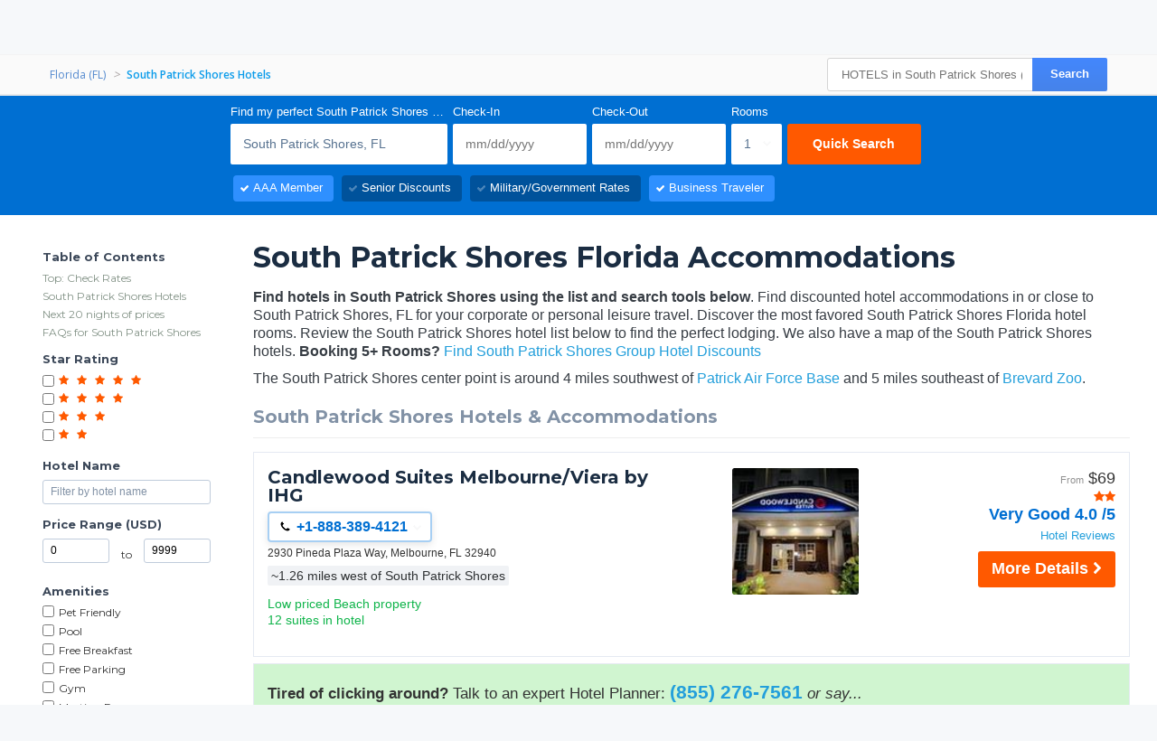

--- FILE ---
content_type: text/html
request_url: https://www.hotelplanner.com/Hotels/55666-in-South-Patrick-Shores-FL.html
body_size: 25280
content:

<!DOCTYPE HTML><html lang="en">
		<head>
		<meta charset="utf-8">
		<title>HOTELS in South Patrick Shores (Florida) - Discounts Near South Patrick Shores</title>
		
		<meta http-equiv="X-UA-Compatible" content="IE=edge,chrome=1">
		<!--[if lt IE 9]>
		<script src="//cdn.hotelplanner.com/Common/Javascript/html5shiv.js"></script>
		<![endif]-->
		
		<meta http-equiv="content-type" content="text/html; charset=utf-8">
		
		<meta name="Description" content="Our BEST hotels in South Patrick Shores FL. Find deals, AAA/Senior/AARP/Military discounts, and phone #'s for cheap South Patrick Shores Florida hotel & motel rooms." />
		<meta name="Keywords" content="hotels in South Patrick Shores SouthPatrickShores Hotels close hotel near map of Florida fl. f.l f.l. fla fla. ft ft. flordia list discount discounts deal deals reservations motels lodging rooms room reviews located location " />
		<link href="https://cdn.hotelplanner.com" rel="preconnect"><link href="https://maxcdn.bootstrapcdn.com" rel="preconnect"><link href="https://www.clicktripz.com" rel="preconnect"><link href="https://compare-images.hotelplanner.com" rel="preconnect"><link href="https://compare-static.hotelplanner.com" rel="preconnect"><link href="https://compare.hotelplanner.com" rel="preconnect">
		<link href='//cdn.hotelplanner.com/Common/CSS/HotelPlannerPageStyles-m.css?v=35.77' type='text/css' rel='stylesheet'> 
    <script src="//cdn.hotelplanner.com/Common/Javascript/js-cookie/js.cookie.min.js?v=20230918024143"></script>
    <script nonce="Ld76yl31bfdvUhr66eIKK2LRz0ViMCksEdOTE8+48mw=" type="text/javascript">
        var _webTracking = Cookies.get('webTracking') || '{}';
        try {
            _webTracking = JSON.parse(_webTracking);
        } catch (e) {
            _webTracking = {};
        }
        var _hpLq=_hpLq||[];
        var _hpLp=_hpLp||{
            pageId:1,
            siteId:'4',
            sourceCode:'NONE',
            locale:'en_US',
            server:'191',
            
            siteVersion:'B',
            sessionId: 'LEXYLPROD_V1_0_15_368620381_69efed6c42333df9-949ED2A8-E25E-EEF5-FEF2A93D4A472627',
            loadTime:(new Date().getTime())
        };
        if (_webTracking.isNew || false) {
            if (_webTracking.webId || false) {
                _hpLp.isNew = true;
                _hpLp.webId = _webTracking.webId;
            }
            if (_webTracking.requestId || false) {
                _hpLp.requestId = _webTracking.requestId;
            }
        }
        var _hpLh = 'logging.hotelplanner.com';
    </script>
    
		
		<link rel="shortcut icon" href="//cdn.hotelplanner.com/common/images/logos/v2/hotelplanner_favicon_orange.png">
		<link rel="icon" type="image/png" sizes="32x32" href="//cdn.hotelplanner.com/common/images/logos/v2/hotelplanner_favicon_orange.png">
		<link rel="icon" type="image/png" sizes="16x16" href="//cdn.hotelplanner.com/Common/Images/Favicon/favicon-16.png">
		<meta name="robots" content="index,follow"><meta name="robots" content="all"><meta name="twitter:card" content="summary"><meta name="twitter:site" content="@hotelplanner"><meta name="twitter:creator" content="@hotelplanner">
		
		<link rel="apple-touch-icon" href="//cdn.hotelplanner.com/Common/Images/Favicon/apple-touch-icon.png" />
	    <link rel="apple-touch-icon" sizes="72x72" href="//cdn.hotelplanner.com/Common/Images/apple-touch-icon-ipad.png" />
		<link rel="apple-touch-icon" sizes="114x114" href="//cdn.hotelplanner.com/Common/Images/apple-touch-icon-iphone4.png" />
		<link rel="manifest" href="/site.webmanifest.json">
		<link rel="mask-icon" href="//cdn.hotelplanner.com/Common/Images/Favicon/safari-pinned-tab.svg" color="#5bbad5">
		<meta name="msapplication-TileColor" content="#da532c">
		<meta name="theme-color" content="#ffffff">
		
		<meta name="viewport" content="width=device-width, initial-scale=1.0" />
		<link rel="amphtml" href="https://www.hotelplanner.com/Hotels/55666-in-South-Patrick-Shores-FL.html?amp=1&ampmode=1">
            <link rel="alternate" hreflang="en-GB" href="https://www.hotelplanner.com/en-GB/Hotels/55666-in-South-Patrick-Shores-FL.html" />
        <link rel="canonical" href="https://www.hotelplanner.com/Hotels/55666-in-South-Patrick-Shores-FL.html" /> <link href='//cdn.hotelplanner.com/Common/CSS/Directory/page.m.css?v=20240624095242' type='text/css' rel='stylesheet'> <link href='//cdn.hotelplanner.com/Common/CSS/Directory/version2.min.css?v=202507240936' type='text/css' rel='stylesheet'><link href='//cdn.hotelplanner.com/Common/CSS/gmaps/places.autocomplete.data-api.min.css?v=202601121402541' type='text/css' rel='stylesheet'> 
    <script type="text/javascript">
        _hpLp.pageId = 10;
        _hpLp.locationId = '55666';
        _hpLp.locationName = 'South\x20Patrick\x20Shores';
        _hpLp.locationLatitude = '28.179705';
        _hpLp.locationLongitude = '\x2D80.65155';
    </script>

	<!--[if lt IE 9]>
	<script src="//cdn.hotelplanner.com/Common/Javascript/respond.min.js"></script>
	<![endif]-->
	
		<script async src="https://www.googletagmanager.com/gtag/js?id=G-L3WEYPFR5C"></script>
		<script>
		  window.dataLayer = window.dataLayer || [];
		  function gtag(){dataLayer.push(arguments);}
		  gtag('js', new Date());
		  gtag('config', 'G-L3WEYPFR5C');
		</script>
	
	</head>
	<body id="pg_Dir-City" class="site4 en_US countryUS USD src_NONE en TestGroupB st_ January Desktop shorthead FireFox"> <header >
	
<div class="headcontainer">
    <div id="HPLogo"><a href="/"></a></div>
    <nav>
    	<div id="toggle-menu">
            <input type="checkbox" id="show-menu" value="">
            <label class="full-menu" for="show-menu"><i class="fa fa-bars"></i></label>
   			<ul id="menu-mobile">
			
			<li id="nav-home-deals"><a href="/">Hotel Deals</a></li>
			<li id="nav-group-hotel"><a href="/Group-Rate/">Group Hotel Rates</a></li>
			
			
			<li id="nav-meetings"><a href="/Affiliate.htm">Solutions</a></li>
			
			<li class="li-more"><a href="#" class="hide-mobile">More <i class="fa fa-chevron-down"></i></a>
    				<ul class="more">
					<li><a href="https://www.hotelplanner.com/Res/" rel="nofollow">View/Cancel Reservation</a></li>
					<li><a href="/Search/Meeting-Space.htm">Meeting Space</a></li>
					<li><a href="/Business-Group-Travel-Hotels/Business-Group-Travel-Hotels.html">Business Meetings</a></li>
					<li><a href="/Events-Calendar/">Event Calendar</a></li>
					<li><a href="/Rental-Car-Reservations/" rel="nofollow">Car Rentals</a></li>
					
					<li><a href="/AAA-Rates/AAA-Discounts">AAA Hotel Discounts</a></li>
					<li><a href="/Senior-Rates/AARP-Discounts">Senior Discounts</a></li>
					<li><a href="https://hotelguides.com">Official Hotel Guides</a></li>
					<li><a href="/Military-Rates/Government-Discounts">Military/Gov Rates</a></li>
					<li><a href="https://www.hotels-rates.com">Cheap Hotel Rates</a></li>
					<li><a href="https://www.hotelplanner.com/Wedding-Hotels/Group.html">Wedding Room Blocks</a></li>
					<li><a href="https://www.reservations.com">Hotel Reservations</a></li>
					<li><a href="/Flight-Reservations/Individual.htm" class="hide-mobile" rel="nofollow">Flights</a></li>
					
					<li><a href="/Flight-Reservations/" class="hide-mobile" rel="nofollow">Group Flights</a></li>
					<li><a href="/Group-Travel-Services/" class="hide-mobile" rel="nofollow">Event Services</a></li>
					<li><a href="https://www.meetings.com/Group-Rate/" class="hide-mobile">RFP for Meetings</a></li>
        			</ul>
    			</li>
			
			<li id="currency-item" class="currency hide-mobile">
    			<div id="toggle-currency">
						
						<a href="javascript:currencyModal()" id="show-currency" rel="nofollow">$</a>
					
				</div>
   			</li>
		   	<li id="country-item">
		    	<div id="toggle-country">
		            
		            	<a href="javascript:countryModal()" id="show-country" rel="nofollow"><span class="sprite-flags sprite-flags-us"></span><span class="country-label">United States</span></a>
		            
		         </div>
		    </li>
			<li id="todo-item">
				<div id="toggle-todo-list"></div>
			</li>
		    
    
    <li class="sign-in"><a href="https://www.hotelplanner.com/Login/" rel="nofollow">Sign In</a></li>
    </ul>
    </div>
	</nav>
	
    <br class="clear">
</div>

<div id="dir-bar" class="hide-mobile">
    <div class="headcontainer">
    		
    		<div id="breadcrumb">
			<ul itemscope itemtype="http://schema.org/BreadcrumbList">
		  	
				<li itemprop="itemListElement" itemscope itemtype="http://schema.org/ListItem"><a href="https://www.hotelplanner.com/Hotels/State-FL-Florida.html"  itemprop="item"><span itemprop="name">Florida (FL)</span></a><meta itemprop="position" content="1"></li>
	            <li><i>&gt;</i></li>
				
				<li itemprop="itemListElement" itemscope itemtype="http://schema.org/ListItem"><a href="https://www.hotelplanner.com/Hotels/55666-in-South-Patrick-Shores-FL.html" class="selected" itemprop="item"><span itemprop="name">South Patrick Shores Hotels</span></a><meta itemprop="position" content="2"></li>
				
            </ul>
        </div>
	   
        <div id="hsearch"><form action="https://www.hotelplanner.com/Search.htm#MainSearch"><input name="q" value="" placeholder="HOTELS in South Patrick Shores (Florida)" autocomplete="off"><button type="Submit">Search</button></form></div>
	   
        <br class="clear">
    </div>
</div>

</header>

<div id="MainTable"><div id="ContentTable">
<form action="https://www.hotelplanner.com/Search/" method="GET" name="frmGroup" id="frmGroup" TARGET="_top">

<div id="page-header-wrapper">
    
    
	<div id="Search-Box">
		<div class="close-searchbox"></div>

		<a id="change" rel="nofollow">Change</a>

		<button id="filter-mobile" type="button">Show Filters</button>
		<div class="container_hp">
			
				 

				<span id="city-name">South Patrick Shores, FL</span>

				<span id="form-details">

					1 Room 

				</span>

				<div id="destination" class="field-group">
					<label>Find my perfect South Patrick Shores hotel</label>
					<input name="City" type="text" maxlength="80" value="South Patrick Shores, FL" placeholder="South Patrick Shores, FL">
				</div>

				<div id="check-in" class="field-group">
					<label>Check-In</label>
					<input type="hidden" id="InDate" name="InDate" value=""><input id="InDate_disp" name="InDate_disp" maxlength="10" type="text" class="datepicker" placeholder="mm/dd/yyyy" autocomplete="off" dependentdate="OutDate" min-date="1/15/2026" max-date="1/15/2029" footerlabel="Check-In"> 
				</div>

				<div id="check-out" class="field-group">
					<label>Check-Out</label>
					<input type="hidden" id="OutDate" name="OutDate" value=""><input id="OutDate_disp" name="OutDate_disp" maxlength="10" type="text" class="datepicker" placeholder="mm/dd/yyyy" autocomplete="off" parentdate="InDate" min-date="" max-date="" footerlabel="Check-Out"> 
				</div>


				<div id="rooms" class="field-group">
					<label>Rooms</label>
					<select id="search-rooms" name="NumRooms">
						
							<option value="1" >1</option>
							<option value="2" >2</option>
							<option value="3" >3</option>
							<option value="4" >4</option>
							<option value="5" >5</option>
							<option value="6" >6</option>
							<option value="7" >7</option>
							<option value="8" >8</option>
						<option class="NinePlus" value="9">9+</option>
					</select>
				</div>

				<div id="submit" class="field-group">
					<label>&nbsp;</label>
					<input id="btnStartSearch" type="submit" name="btnStartSearch" value="Quick Search">
				</div>

				

				<div class="clear"></div>
					<div id="discounts">
					<div><input type="checkbox" id="chkIncludeDiscountAuto" class="discount" name="IncludeDiscountAuto" value="1"> <label for="chkIncludeDiscountAuto">AAA Member</label></div>
					<div><input type="checkbox" id="chkIncludeDiscountSenior" class="discount" name="IncludeDiscountSenior" value="1"> <label for="chkIncludeDiscountSenior">Senior  <span class="hide-mobile">Discounts</span></label></div>
					<div><input type="checkbox" id="chkIncludeDiscountGovt" class="discount" name="IncludeDiscountGovt" value="1"> <label for="chkIncludeDiscountGovt">Military/Government  <span class="hide-mobile">Rates</span></label></div>
					<div><input type="checkbox" id="chkIncludeDiscountBiz" class="discount" name="IncludeDiscountBiz" value="1"> <label for="chkIncludeDiscountBiz">Business  <span class="hide-mobile">Traveler</span></label></div>
						
					</div>
				<input type="hidden" name="research" value="1"><input type="hidden" name="ViewType" id="ViewType" value="List">
				<input type="hidden" name="ShowProcessing" value="1">

		</div>
	</div>

</div>



<div id="Content" itemscope itemtype="https://schema.org/Place">

    <meta itemprop="name" content="South Patrick Shores, FL" />
    <div itemprop="geo" itemscope itemtype="https://schema.org/GeoCoordinates">
            <meta itemprop="latitude" content="28.179705" />
            <meta itemprop="longitude" content="-80.65155" />
    </div>
    <meta itemprop="telephone" content="1-888-311-4278" />

    
    


	<div id="Filter-Column">

	<div class="container_hp">

		<div id="Filter">

			<span id="close-filter"></span>

			<div id="filter-stars" class="filter-section">

				<span class="category">Star Rating</span>

				<div class="star-row">
					<input type="checkbox" name="Rating" id="Rating5" value="5">
					<label for="Rating5">
						<span class="star-icon"></span>
						<span class="star-icon"></span>
						<span class="star-icon"></span>
						<span class="star-icon"></span>
						<span class="star-icon"></span>
					</label>
				</div>

				<div class="star-row">
					<input type="checkbox" name="Rating" id="Rating4" value="4">
					<label for="Rating4">
						<span class="star-icon"></span>
						<span class="star-icon"></span>
						<span class="star-icon"></span>
						<span class="star-icon"></span>
					</label>
				</div>

				<div class="star-row">
					<input type="checkbox" name="Rating" id="Rating3" value="3">
					<label for="Rating3">
						<span class="star-icon"></span>
						<span class="star-icon"></span>
						<span class="star-icon"></span>
					</label>
				</div>

				<div class="star-row">
					<input type="checkbox" name="Rating" id="Rating2" value="2">
					<label for="Rating2">
						<span class="star-icon"></span>
						<span class="star-icon"></span>
					</label>
				</div>

			</div>

			<div id="filter-hotelname" class="filter-section">
				<span class="category">Hotel Name</span>
				<input type="text" name="HotelName" value="" placeholder="Filter by hotel name" autocomplete="off">
			</div>

			<div id="price-range" class="filter-section">
				<span class="category">Price Range (USD)</span>
				<input type="number" name="PriceMin" value="0" min="0" step="1" autocomplete="off">
				<span id="separation">to</span>
				<input type="number" name="PriceMax" value="9999" min="1" step="1" autocomplete="off">
			</div>

			<div id="Amenities" class="filter-section">
				<span class="category">Amenities</span>

				<div id="someAmenities">
				<span class="field-wrap"><input type="checkbox" name="Amenities" id="Amenities40" value="40"> <label for="Amenities40">Pet Friendly</label></span>
					<span class="field-wrap"><input type="checkbox" name="Amenities" id="Amenities14" value="14"> <label for="Amenities14">Pool</label></span>
					<span class="field-wrap"><input type="checkbox" name="Amenities" id="Amenities44" value="44"> <label for="Amenities44">Free Breakfast</label></span>
					<span class="field-wrap"><input type="checkbox" name="Amenities" id="Amenities6" value="6"> <label for="Amenities6">Free Parking</label></span>
					<span class="field-wrap"><input type="checkbox" name="Amenities" id="Amenities9" value="9"> <label for="Amenities9">Gym</label></span>
					<span class="field-wrap"><input type="checkbox" name="Amenities" id="Amenities2131" value="2131"> <label for="Amenities2131">Meeting Rooms</label></span>
					<span class="field-wrap"><input type="checkbox" name="Amenities" id="Amenities81" value="81"> <label for="Amenities81">Kitchen</label></span>
					<span class="field-wrap"><input type="checkbox" name="Amenities" id="Amenities1073745198" value="1073745198"> <label for="Amenities1073745198">Family Friendly</label></span>
					<span class="field-wrap"><input type="checkbox" name="Amenities" id="Amenities19" value="19"> <label for="Amenities19">Restaurant</label></span>
					<span class="field-wrap"><input type="checkbox" name="Amenities" id="Amenities371" value="371"> <label for="Amenities371">Jacuzzi / Hot Tub</label></span>
					<span class="field-wrap"><input type="checkbox" name="Amenities" id="Amenities1073743315" value="1073743315"> <label for="Amenities1073743315">Electric Car Charging</label></span>
				</div>

				<div id="allAmenities" style="display:none;">
					<span class="field-wrap"><input type="checkbox" name="Amenities" data-type="amenityFilter" id="AllAmenities56" value="56"> <label for="AllAmenities56">24-Hour Front Desk</label></span>
					<span class="field-wrap"><input type="checkbox" name="Amenities" data-type="amenityFilter" id="AllAmenities10" value="10"> <label for="AllAmenities10">Airport Shuttle</label></span>
					<span class="field-wrap"><input type="checkbox" name="Amenities" data-type="amenityFilter" id="AllAmenities3" value="3"> <label for="AllAmenities3">Bar/Lounge</label></span>
					<span class="field-wrap"><input type="checkbox" name="Amenities" data-type="amenityFilter" id="AllAmenities1073745207" value="1073745207"> <label for="AllAmenities1073745207">Beach</label></span>
					<span class="field-wrap"><input type="checkbox" name="Amenities" data-type="amenityFilter" id="AllAmenities200" value="200"> <label for="AllAmenities200">Business center</label></span>
					<span class="field-wrap"><input type="checkbox" name="Amenities" data-type="amenityFilter" id="AllAmenities1073743315" value="1073743315"> <label for="AllAmenities1073743315">Electric Car Charging</label></span>
					<span class="field-wrap"><input type="checkbox" name="Amenities" data-type="amenityFilter" id="AllAmenities8" value="8"> <label for="AllAmenities8">Elevator</label></span>
					<span class="field-wrap"><input type="checkbox" name="Amenities" data-type="amenityFilter" id="AllAmenities1073745198" value="1073745198"> <label for="AllAmenities1073745198">Family Friendly</label></span>
					<span class="field-wrap"><input type="checkbox" name="Amenities" data-type="amenityFilter" id="AllAmenities44" value="44"> <label for="AllAmenities44">Free Breakfast</label></span>
					<span class="field-wrap"><input type="checkbox" name="Amenities" data-type="amenityFilter" id="AllAmenities6" value="6"> <label for="AllAmenities6">Free Parking</label></span>
					<span class="field-wrap"><input type="checkbox" name="Amenities" data-type="amenityFilter" id="AllAmenities9" value="9"> <label for="AllAmenities9">Gym</label></span>
					<span class="field-wrap"><input type="checkbox" name="Amenities" data-type="amenityFilter" id="AllAmenities371" value="371"> <label for="AllAmenities371">Jacuzzi / Hot Tub</label></span>
					<span class="field-wrap"><input type="checkbox" name="Amenities" data-type="amenityFilter" id="AllAmenities81" value="81"> <label for="AllAmenities81">Kitchen</label></span>
					<span class="field-wrap"><input type="checkbox" name="Amenities" data-type="amenityFilter" id="AllAmenities41" value="41"> <label for="AllAmenities41">Laundry</label></span>
					<span class="field-wrap"><input type="checkbox" name="Amenities" data-type="amenityFilter" id="AllAmenities2131" value="2131"> <label for="AllAmenities2131">Meeting Rooms</label></span>
					<span class="field-wrap"><input type="checkbox" name="Amenities" data-type="amenityFilter" id="AllAmenities43" value="43"> <label for="AllAmenities43">Non-smoking</label></span>
					<span class="field-wrap"><input type="checkbox" name="Amenities" data-type="amenityFilter" id="AllAmenities40" value="40"> <label for="AllAmenities40">Pet Friendly</label></span>
					<span class="field-wrap"><input type="checkbox" name="Amenities" data-type="amenityFilter" id="AllAmenities14" value="14"> <label for="AllAmenities14">Pool</label></span>
					<span class="field-wrap"><input type="checkbox" name="Amenities" data-type="amenityFilter" id="AllAmenities19" value="19"> <label for="AllAmenities19">Restaurant</label></span>
					<span class="field-wrap"><input type="checkbox" name="Amenities" data-type="amenityFilter" id="AllAmenities24" value="24"> <label for="AllAmenities24">Spa</label></span>
				</div>

				<a href="" id="moreAmenitiesLink">+ More</a>

				<button type="submit">Set My Filter</button>
                <span id="mobile-apply-btn" style="display:none;">Apply</span>
			</div>

			</div>

		 </div>

</div>


    
    <div id="Rates-Column">

        <div class="container_hp">

            <div id="top-comment">

                <div class="top-wrapper">

                    
                        <h1>South Patrick Shores Florida Accommodations</h1>
                    

                    <p class="article-section hide-mobile">
                        <span class="bold">Find hotels in South Patrick Shores using the list     and search tools below</span>. Find discounted hotel accommodations in or close    to South Patrick Shores, FL for your corporate or personal leisure travel.  Discover the most     favored South Patrick Shores Florida hotel rooms.     Review the South Patrick Shores hotel list below to find the perfect lodging. We also have a map of the South Patrick Shores hotels. <span class="bold">Booking 5+ Rooms?</span> <a  href="https://www.hotelplanner.com/South-Patrick-Shores-FL-group-hotels.html">Find South Patrick Shores Group Hotel Discounts</a>
                    
                    </p>
                    
                    <p class="article-section">
                        The South Patrick Shores center point is around 4 miles southwest of <a href="https://www.hotelplanner.com/Hotels/44110-NEAR-Patrick-Air-Force-Base-PAFB">Patrick Air Force Base</a> and 5 miles southeast of <a href="https://www.hotelplanner.com/Hotels/12961-NEAR-Brevard-Zoo">Brevard Zoo</a>.
                    </p>
                    

                </div>

            </div>

            

            <div id="Rates">

                

<div>


	<h2 id="HotelOffers">South Patrick Shores Hotels & Accommodations</h2>
	
	
	<div class="hotel-rates">
	
		<div class="description-column">
			
			<a href="https://www.hotelplanner.com/Hotels/125688/Reservations-Candlewood-Suites-Melbourne-An-Ihg-Hotel-Melbourne-2930-Pineda-Plaza-Way-32940" class="hotel-name">Candlewood Suites Melbourne/Viera by IHG</a>
               
			<div class="h-phone no-redir">
		        <i class="hotelphone-icon"></i>
		        <span class="hotelphone-number">+1-888-389-4121</span>
		        <i class="phone-arrow-i"></i>
		        <div class="popup-phone-wrapper">
		            <div class="popup-phone">
			           <span class="close-phone"></span>
		                <p>How should we direct your call?</p>
		                <a href="tel:+1-888-389-4121" class="hcall-1"><i></i>New Reservations<span class="ph-hide-mobile">: +1-888-389-4121</span></a>
					 	<a href="tel:+18884948863" class="hcall-3"><i></i>Group Sales<span class="ph-hide-mobile">: +1-888-494-8863</span></a>
						 
					</div>
				</div>
			</div>

                <span class="address">
			 	2930 Pineda Plaza Way, Melbourne, FL 32940
			 </span>
			 
			 
			 
						<span class="distance">~1.26 miles west of South Patrick Shores</span>
					

				 <ul class="features">
						
					
					
					<li class="propsumm">Low priced Beach property</li>
					
									<li>12 suites in hotel</li>
									
					</ul>
				
					

		</div>
		
		<div class="thumbnail-column">
			<a href="https://www.hotelplanner.com/Hotels/125688/Reservations-Candlewood-Suites-Melbourne-An-Ihg-Hotel-Melbourne-2930-Pineda-Plaza-Way-32940#HotelName">
			<div class="photo-wrapper">		
				<span class="more-photos">
					<i class="photo-icon"></i>
					More Photos
				</span>
				
			<img loading=lazy src="[data-uri]" data-src="//cdn.hotelplanner.com/Common/Images/HotelImage/Front/Candlewood-Suites-Melbourne/Viera-by-IHG-533134_1.jpg" alt="Photo of Candlewood Suites Melbourne/Viera by IHG">
		
			</div>
			</a>			
		</div>

		<div class="rating-column">
		
			
				<div class="price">
					<span class="from">From</span><span>$</span><span>69</span>
				</div>
			
				<div class="star-rating" title="2 stars"><i class="fa fa-star"></i><i class="fa fa-star"></i></div>
			
			<span class="review-score">Very Good 4.0 /5</span>
			<a href="https://www.hotelplanner.com/Hotels/125688/Reservations-Candlewood-Suites-Melbourne-An-Ihg-Hotel-Melbourne-2930-Pineda-Plaza-Way-32940#Reviews" rel="nofollow" class="recent-reviews">Hotel Reviews</a>

			<a class="hotel-phone-call" rel="nofollow"><i></i> Call</a>
			
			<a href="https://www.hotelplanner.com/Hotels/125688/Reservations-Candlewood-Suites-Melbourne-An-Ihg-Hotel-Melbourne-2930-Pineda-Plaza-Way-32940#Check-Rates" class="check-rates"><span class="hide-nonmobile">Book</span><span class="hide-mobile">More Details</span> <i class="chevron_right"></i></a>
			
		</div>

		<div class="clear"></div>
		
	</div>
	
	
	
		<div class="hotel-rates phoneTile">
			<div class="description-column">
 			<span class="phoneTile-intro bold">Tired of clicking around?</span>
    		Talk to an expert Hotel Planner: <span class="phoneTile-action"><a href="tel:+18552767561" class="bold">(855) 276-7561</a></span>
			 <i>or say...</i> <div class="alexapromo" style="color:#006fd2;padding-top:13px;font-weight:bold"><img src="//cdn.hotelplanner.com/common/images/site/4/amazon-echo-dot-cutout-sm.png" alt="alexa hotel planner skill" style="height:22px;float:left;padding-right:12px;font-size: 20px;">"Alexa, ask Hotel Planner to make a new reservation in South Patrick Shores" <a href="https://www.amazon.com/HotelPlanner-hotel-planner/dp/B09GBKYBY1" target="_blank" style="font-size:13px;color:#ff5900;text-decoration:none">Get Alexa Skill &#8594;</a></div>
			</div>
			<div class="clear"></div>
		</div>
	
	
	<div class="hotel-rates">
	
		<div class="description-column">
			
			<a href="https://www.hotelplanner.com/Hotels/5882/Reservations-Ramada-Inn-Oceanfront-Resort-Satellite-Beach-1035-Highway-A1a-32937" class="hotel-name">Ramada Inn Oceanfront Resort</a>
               
			<div class="h-phone no-redir">
		        <i class="hotelphone-icon"></i>
		        <span class="hotelphone-number">+1-888-675-2083</span>
		        <i class="phone-arrow-i"></i>
		        <div class="popup-phone-wrapper">
		            <div class="popup-phone">
			           <span class="close-phone"></span>
		                <p>How should we direct your call?</p>
		                <a href="tel:+1-888-675-2083" class="hcall-1"><i></i>New Reservations<span class="ph-hide-mobile">: +1-888-675-2083</span></a>
					 	<a href="tel:+18884948863" class="hcall-3"><i></i>Group Sales<span class="ph-hide-mobile">: +1-888-494-8863</span></a>
						 
					</div>
				</div>
			</div>

                <span class="address">
			 	1035 Highway A1a, Satellite Beach, FL 32937
			 </span>
			 
			 
			 
						<span class="distance">~3.61 miles east of South Patrick Shores</span>
					

				 <ul class="features">
						
					
					
					<li class="propsumm">Mid-scale Airport property</li>
					
									<li>Check in: 4:00 pm</li>
									
					</ul>
				
					

		</div>
		
		<div class="thumbnail-column">
			<a href="https://www.hotelplanner.com/Hotels/5882/Reservations-Ramada-Inn-Oceanfront-Resort-Satellite-Beach-1035-Highway-A1a-32937#HotelName">
			<div class="photo-wrapper">		
				<span class="more-photos">
					<i class="photo-icon"></i>
					More Photos
				</span>
				
			<img loading=lazy src="[data-uri]" data-src="//cdn.hotelplanner.com/Common/Images/HotelImage/Front/Ramada-Inn-Oceanfront-Resort-8065_1.jpg" alt="Photo of Ramada Inn Oceanfront Resort">
		
			</div>
			</a>			
		</div>

		<div class="rating-column">
		
			
				<div class="price">
					<span class="from">From</span><span>$</span><span>60</span>
				</div>
			
				<div class="star-rating" title="3 stars"><i class="fa fa-star"></i><i class="fa fa-star"></i><i class="fa fa-star"></i></div>
			
			<span class="review-score">Average 3.0 /5</span>
			<a href="https://www.hotelplanner.com/Hotels/5882/Reservations-Ramada-Inn-Oceanfront-Resort-Satellite-Beach-1035-Highway-A1a-32937#Reviews" rel="nofollow" class="recent-reviews">Latest Reviews</a>

			<a class="hotel-phone-call" rel="nofollow"><i></i> Call</a>
			
			<a href="https://www.hotelplanner.com/Hotels/5882/Reservations-Ramada-Inn-Oceanfront-Resort-Satellite-Beach-1035-Highway-A1a-32937#Check-Rates" class="check-rates"><span class="hide-nonmobile">Book</span><span class="hide-mobile">More Details</span> <i class="chevron_right"></i></a>
			
		</div>

		<div class="clear"></div>
		
	</div>
	
	
	
	
	<div class="hotel-rates">
	
		<div class="description-column">
			
			<a href="https://www.hotelplanner.com/Hotels/248554/Reservations-Americas-Best-Value-Inn-Satellite-Beach-Melbourne-Satellite-Beach-180-Highway-A1a-32937" class="hotel-name">Americas Best Value Inn Satellite Beach Melbourne in Satellite Beach</a>
               
			<div class="h-phone no-redir">
		        <i class="hotelphone-icon"></i>
		        <span class="hotelphone-number">+1-800-716-8490</span>
		        <i class="phone-arrow-i"></i>
		        <div class="popup-phone-wrapper">
		            <div class="popup-phone">
			           <span class="close-phone"></span>
		                <p>How should we direct your call?</p>
		                <a href="tel:+1-800-716-8490" class="hcall-1"><i></i>New Reservations<span class="ph-hide-mobile">: +1-800-716-8490</span></a>
					 	<a href="tel:+18884948863" class="hcall-3"><i></i>Group Sales<span class="ph-hide-mobile">: +1-888-494-8863</span></a>
						 
					</div>
				</div>
			</div>

                <span class="address">
			 	180 Highway A1a, Satellite Beach, FL 32937
			 </span>
			 
			 
			 
						<span class="distance">~3.85 miles northeast of South Patrick Shores</span>
					

				 <ul class="features">
						
					
					
					<li class="propsumm">Low Cost Beach hotel</li>
					
									<li>2 floors in property</li>
									
					</ul>
				
					

		</div>
		
		<div class="thumbnail-column">
			<a href="https://www.hotelplanner.com/Hotels/248554/Reservations-Americas-Best-Value-Inn-Satellite-Beach-Melbourne-Satellite-Beach-180-Highway-A1a-32937#HotelName">
			<div class="photo-wrapper">		
				<span class="more-photos">
					<i class="photo-icon"></i>
					More Photos
				</span>
				
			<img loading=lazy src="[data-uri]" data-src="//cdn.hotelplanner.com/Common/Images/HotelImage/Front/Americas-Best-Value-Inn-Satellite-Beach-Melbourne-1759734_1.jpg" alt="Exterior of Americas Best Value Inn Satellite Beach Melbourne">
		
			</div>
			</a>			
		</div>

		<div class="rating-column">
		
			
				<div class="price">
					<span class="from">From</span><span>$</span><span>56</span>
				</div>
			
				<div class="star-rating" title="2 stars"><i class="fa fa-star"></i><i class="fa fa-star"></i></div>
			
			<span class="review-score">Poor 2.5 /5</span>
			<a href="https://www.hotelplanner.com/Hotels/248554/Reservations-Americas-Best-Value-Inn-Satellite-Beach-Melbourne-Satellite-Beach-180-Highway-A1a-32937#Reviews" rel="nofollow" class="recent-reviews">Read Reviews</a>

			<a class="hotel-phone-call" rel="nofollow"><i></i> Call</a>
			
			<a href="https://www.hotelplanner.com/Hotels/248554/Reservations-Americas-Best-Value-Inn-Satellite-Beach-Melbourne-Satellite-Beach-180-Highway-A1a-32937#Check-Rates" class="check-rates"><span class="hide-nonmobile">Book</span><span class="hide-mobile">More Details</span> <i class="chevron_right"></i></a>
			
		</div>

		<div class="clear"></div>
		
	</div>
	
	
	
	
	<div class="hotel-rates">
	
		<div class="description-column">
			
			<a href="https://www.hotelplanner.com/Hotels/329434/Reservations-Avid-Hotel-Melbourne-Viera-An-Ihg-Hotel-Melbourne-125-Sheriff-Dr-32940" class="hotel-name">Avid Hotel Melbourne Viera An Ihg Hotel in Melbourne</a>
               
			<div class="h-phone no-redir">
		        <i class="hotelphone-icon"></i>
		        <span class="hotelphone-number">+1-800-805-5223</span>
		        <i class="phone-arrow-i"></i>
		        <div class="popup-phone-wrapper">
		            <div class="popup-phone">
			           <span class="close-phone"></span>
		                <p>How should we direct your call?</p>
		                <a href="tel:+1-800-805-5223" class="hcall-1"><i></i>New Reservations<span class="ph-hide-mobile">: +1-800-805-5223</span></a>
					 	<a href="tel:+18884948863" class="hcall-3"><i></i>Group Sales<span class="ph-hide-mobile">: +1-888-494-8863</span></a>
						 
					</div>
				</div>
			</div>

                <span class="address">
			 	125 Sheriff Dr., Melbourne, FL 32940
			 </span>
			 
			 
			 
						<span class="distance">~5.20 miles northwest of South Patrick Shores</span>
					

				 <ul class="features">
						
					
					
					<li class="propsumm">Economical Suburban property</li>
					
									<li>Free complimentary breakfast</li>
									
					</ul>
				
					

		</div>
		
		<div class="thumbnail-column">
			<a href="https://www.hotelplanner.com/Hotels/329434/Reservations-Avid-Hotel-Melbourne-Viera-An-Ihg-Hotel-Melbourne-125-Sheriff-Dr-32940#HotelName">
			<div class="photo-wrapper">		
				<span class="more-photos">
					<i class="photo-icon"></i>
					More Photos
				</span>
				
			<img loading=lazy src="[data-uri]" data-src="//cdn.hotelplanner.com/Common/Images/HotelImage/Front/Avid-Hotel-Melbourne-Viera-An-Ihg-Hotel-5749341_1.jpg" alt="Photo of Avid Hotel Melbourne Viera An Ihg Hotel">
		
			</div>
			</a>			
		</div>

		<div class="rating-column">
		
			
				<div class="price">
					<span class="from">From</span><span>$</span><span>60</span>
				</div>
			
				<div class="star-rating" title="2 stars"><i class="fa fa-star"></i><i class="fa fa-star"></i></div>
			
			<span class="review-score">Average 3.0 /5</span>
			<a href="https://www.hotelplanner.com/Hotels/329434/Reservations-Avid-Hotel-Melbourne-Viera-An-Ihg-Hotel-Melbourne-125-Sheriff-Dr-32940#Reviews" rel="nofollow" class="recent-reviews">Reviews</a>

			<a class="hotel-phone-call" rel="nofollow"><i></i> Call</a>
			
			<a href="https://www.hotelplanner.com/Hotels/329434/Reservations-Avid-Hotel-Melbourne-Viera-An-Ihg-Hotel-Melbourne-125-Sheriff-Dr-32940#Check-Rates" class="check-rates"><span class="hide-nonmobile">Book</span><span class="hide-mobile">More Details</span> <i class="chevron_right"></i></a>
			
		</div>

		<div class="clear"></div>
		
	</div>
	
	
	
	
	<div class="hotel-rates">
	
		<div class="description-column">
			
			<a href="https://www.hotelplanner.com/Hotels/123485/Reservations-Hampton-Inn-Melbourne-Viera-Melbourne-130-Sheriff-Dr-32940" class="hotel-name">Hampton Inn Melbourne-Viera</a>
               
			<div class="h-phone no-redir">
		        <i class="hotelphone-icon"></i>
		        <span class="hotelphone-number">+1-888-965-1860</span>
		        <i class="phone-arrow-i"></i>
		        <div class="popup-phone-wrapper">
		            <div class="popup-phone">
			           <span class="close-phone"></span>
		                <p>How should we direct your call?</p>
		                <a href="tel:+1-888-965-1860" class="hcall-1"><i></i>New Reservations<span class="ph-hide-mobile">: +1-888-965-1860</span></a>
					 	<a href="tel:+18884948863" class="hcall-3"><i></i>Group Sales<span class="ph-hide-mobile">: +1-888-494-8863</span></a>
						 
					</div>
				</div>
			</div>

                <span class="address">
			 	130 Sheriff Dr., Melbourne, FL 32940
			 </span>
			 
			 
			 
						<span class="distance">~5.21 miles northwest of South Patrick Shores</span>
					

				 <ul class="features">
						
					
					
					<li class="propsumm">Midscale Highway hotel</li>
					
									<li>5 floors in property</li>
									
					</ul>
				
					

		</div>
		
		<div class="thumbnail-column">
			<a href="https://www.hotelplanner.com/Hotels/123485/Reservations-Hampton-Inn-Melbourne-Viera-Melbourne-130-Sheriff-Dr-32940#HotelName">
			<div class="photo-wrapper">		
				<span class="more-photos">
					<i class="photo-icon"></i>
					More Photos
				</span>
				
			<img loading=lazy src="[data-uri]" data-src="//cdn.hotelplanner.com/Common/Images/HotelImage/Front/Hampton-Inn-Melbourne-Viera-507491_1.jpg" alt="Photo of Hampton Inn Melbourne-Viera">
		
			</div>
			</a>			
		</div>

		<div class="rating-column">
		
			
				<div class="price">
					<span class="from">From</span><span>$</span><span>79</span>
				</div>
			
				<div class="star-rating" title="3 stars"><i class="fa fa-star"></i><i class="fa fa-star"></i><i class="fa fa-star"></i></div>
			
			<span class="review-score">Very Good 4.5 /5</span>
			<a href="https://www.hotelplanner.com/Hotels/123485/Reservations-Hampton-Inn-Melbourne-Viera-Melbourne-130-Sheriff-Dr-32940#Reviews" rel="nofollow" class="recent-reviews">Latest Reviews</a>

			<a class="hotel-phone-call" rel="nofollow"><i></i> Call</a>
			
			<a href="https://www.hotelplanner.com/Hotels/123485/Reservations-Hampton-Inn-Melbourne-Viera-Melbourne-130-Sheriff-Dr-32940#Check-Rates" class="check-rates"><span class="hide-nonmobile">Book</span><span class="hide-mobile">More Details</span> <i class="chevron_right"></i></a>
			
		</div>

		<div class="clear"></div>
		
	</div>
	
	
	
	
	<div class="hotel-rates">
	
		<div class="description-column">
			
			<a href="https://www.hotelplanner.com/Hotels/333179/Reservations-Holiday-Inn-Melbourne-Viera-Conference-Center-An-Ihg-Hotel-Melbourne-8298-North-Wickham-Rd-32940" class="hotel-name">Holiday Inn Melbourne Viera Conference Center An Ihg Hotel - Melbourne</a>
               
			<div class="h-phone no-redir">
		        <i class="hotelphone-icon"></i>
		        <span class="hotelphone-number">+1-888-788-5576</span>
		        <i class="phone-arrow-i"></i>
		        <div class="popup-phone-wrapper">
		            <div class="popup-phone">
			           <span class="close-phone"></span>
		                <p>How should we direct your call?</p>
		                <a href="tel:+1-888-788-5576" class="hcall-1"><i></i>New Reservations<span class="ph-hide-mobile">: +1-888-788-5576</span></a>
					 	<a href="tel:+18884948863" class="hcall-3"><i></i>Group Sales<span class="ph-hide-mobile">: +1-888-494-8863</span></a>
						 
					</div>
				</div>
			</div>

                <span class="address">
			 	8298 North Wickham Rd., Melbourne, FL 32940
			 </span>
			 
			 
			 
						<span class="distance">~5.34 miles northwest of South Patrick Shores</span>
					

				 <ul class="features">
						
					
					
					<li class="propsumm">Midscale Suburban hotel</li>
					
									<li>Hotel has 18 suites</li>
									
					</ul>
				
					

		</div>
		
		<div class="thumbnail-column">
			<a href="https://www.hotelplanner.com/Hotels/333179/Reservations-Holiday-Inn-Melbourne-Viera-Conference-Center-An-Ihg-Hotel-Melbourne-8298-North-Wickham-Rd-32940#HotelName">
			<div class="photo-wrapper">		
				<span class="more-photos">
					<i class="photo-icon"></i>
					More Photos
				</span>
				
			<img loading=lazy src="[data-uri]" data-src="//cdn.hotelplanner.com/Common/Images/HotelImage/Front/Holiday-Inn-Melbourne-Viera-Conference-Center-An-Ihg-Hotel-298805_1.jpg" alt="Image of Holiday Inn Melbourne Viera Conference Center An Ihg Hotel">
		
			</div>
			</a>			
		</div>

		<div class="rating-column">
		
			
				<div class="price">
					<span class="from">From</span><span>$</span><span>80</span>
				</div>
			
				<div class="star-rating" title="3 stars"><i class="fa fa-star"></i><i class="fa fa-star"></i><i class="fa fa-star"></i></div>
			
			<span class="review-score">Average 3.0 /5</span>
			<a href="https://www.hotelplanner.com/Hotels/333179/Reservations-Holiday-Inn-Melbourne-Viera-Conference-Center-An-Ihg-Hotel-Melbourne-8298-North-Wickham-Rd-32940#Reviews" rel="nofollow" class="recent-reviews">Guest Reviews</a>

			<a class="hotel-phone-call" rel="nofollow"><i></i> Call</a>
			
			<a href="https://www.hotelplanner.com/Hotels/333179/Reservations-Holiday-Inn-Melbourne-Viera-Conference-Center-An-Ihg-Hotel-Melbourne-8298-North-Wickham-Rd-32940#Check-Rates" class="check-rates"><span class="hide-nonmobile">Book</span><span class="hide-mobile">More Details</span> <i class="chevron_right"></i></a>
			
		</div>

		<div class="clear"></div>
		
	</div>
	
	
	
	
	<div class="hotel-rates">
	
		<div class="description-column">
			
			<a href="https://www.hotelplanner.com/Hotels/152052/Reservations-Hilton-Melbourne-Beach-Oceanfront-Melbourne-3003-North-Highway-A1a-32903" class="hotel-name">Hilton Melbourne Beach Oceanfront</a>
               
			<div class="h-phone no-redir">
		        <i class="hotelphone-icon"></i>
		        <span class="hotelphone-number">+1-888-897-9207</span>
		        <i class="phone-arrow-i"></i>
		        <div class="popup-phone-wrapper">
		            <div class="popup-phone">
			           <span class="close-phone"></span>
		                <p>How should we direct your call?</p>
		                <a href="tel:+1-888-897-9207" class="hcall-1"><i></i>New Reservations<span class="ph-hide-mobile">: +1-888-897-9207</span></a>
					 	<a href="tel:+18884948863" class="hcall-3"><i></i>Group Sales<span class="ph-hide-mobile">: +1-888-494-8863</span></a>
						 
					</div>
				</div>
			</div>

                <span class="address">
			 	3003 North Highway A1a, Melbourne, FL 32903
			 </span>
			 
			 
			 
						<span class="distance">~5.40 miles southeast of South Patrick Shores</span>
					

				 <ul class="features">
						
					
					
					<li class="propsumm">Affordable Beach property</li>
					
									<li>Gym / Fitness Center Available</li>
									
					</ul>
				
					

		</div>
		
		<div class="thumbnail-column">
			<a href="https://www.hotelplanner.com/Hotels/152052/Reservations-Hilton-Melbourne-Beach-Oceanfront-Melbourne-3003-North-Highway-A1a-32903#HotelName">
			<div class="photo-wrapper">		
				<span class="more-photos">
					<i class="photo-icon"></i>
					More Photos
				</span>
				
			<img loading=lazy src="[data-uri]" data-src="//cdn.hotelplanner.com/Common/Images/HotelImage/Front/Hilton-Melbourne-Beach-Oceanfront-633906_1.jpg" alt="Image of Hilton Melbourne Beach Oceanfront">
		
			</div>
			</a>			
		</div>

		<div class="rating-column">
		
			
				<div class="price">
					<span class="from">From</span><span>$</span><span>129</span>
				</div>
			
				<div class="star-rating" title="3 stars"><i class="fa fa-star"></i><i class="fa fa-star"></i><i class="fa fa-star"></i></div>
			
			<span class="review-score">Very Good 4.0 /5</span>
			<a href="https://www.hotelplanner.com/Hotels/152052/Reservations-Hilton-Melbourne-Beach-Oceanfront-Melbourne-3003-North-Highway-A1a-32903#Reviews" rel="nofollow" class="recent-reviews">Latest Reviews</a>

			<a class="hotel-phone-call" rel="nofollow"><i></i> Call</a>
			
			<a href="https://www.hotelplanner.com/Hotels/152052/Reservations-Hilton-Melbourne-Beach-Oceanfront-Melbourne-3003-North-Highway-A1a-32903#Check-Rates" class="check-rates"><span class="hide-nonmobile">Book</span><span class="hide-mobile">More Details</span> <i class="chevron_right"></i></a>
			
		</div>

		<div class="clear"></div>
		
	</div>
	
	
	
	
	<div class="hotel-rates">
	
		<div class="description-column">
			
			<a href="https://www.hotelplanner.com/Hotels/335377/Reservations-La-Quinta-Inn-Suites-by-Wyndham-Melbourne-Viera-Melbourne-7200-George-T-Edwards-Dr-32940" class="hotel-name">La Quinta Inn & Suites by Wyndham Melbourne Viera in Melbourne</a>
               
			<div class="h-phone no-redir">
		        <i class="hotelphone-icon"></i>
		        <span class="hotelphone-number">+1-888-311-4278</span>
		        <i class="phone-arrow-i"></i>
		        <div class="popup-phone-wrapper">
		            <div class="popup-phone">
			           <span class="close-phone"></span>
		                <p>How should we direct your call?</p>
		                <a href="tel:+1-888-311-4278" class="hcall-1"><i></i>New Reservations<span class="ph-hide-mobile">: +1-888-311-4278</span></a>
					 	<a href="tel:+18884948863" class="hcall-3"><i></i>Group Sales<span class="ph-hide-mobile">: +1-888-494-8863</span></a>
						 
					</div>
				</div>
			</div>

                <span class="address">
			 	7200 George T Edwards Dr., Melbourne, FL 32940
			 </span>
			 
			 
			 
						<span class="distance">~5.56 miles northwest of South Patrick Shores</span>
					

				 <ul class="features">
						
					
					
					<li class="propsumm">3-star Highway property</li>
					
									<li>Hotel has 4 floors</li>
									
					</ul>
				
					

		</div>
		
		<div class="thumbnail-column">
			<a href="https://www.hotelplanner.com/Hotels/335377/Reservations-La-Quinta-Inn-Suites-by-Wyndham-Melbourne-Viera-Melbourne-7200-George-T-Edwards-Dr-32940#HotelName">
			<div class="photo-wrapper">		
				<span class="more-photos">
					<i class="photo-icon"></i>
					More Photos
				</span>
				
			<img loading=lazy src="[data-uri]" data-src="//cdn.hotelplanner.com/Common/Images/HotelImage/Front/La-Quinta-Inn-Suites-by-Wyndham-Melbourne-Viera-70861_1.jpg" alt="Exterior of La Quinta Inn & Suites by Wyndham Melbourne Viera">
		
			</div>
			</a>			
		</div>

		<div class="rating-column">
		
			
				<div class="price">
					<span class="from">From</span><span>$</span><span>99</span>
				</div>
			
				<div class="star-rating" title="3 stars"><i class="fa fa-star"></i><i class="fa fa-star"></i><i class="fa fa-star"></i></div>
			
			<span class="review-score">Average 3.0 /5</span>
			<a href="https://www.hotelplanner.com/Hotels/335377/Reservations-La-Quinta-Inn-Suites-by-Wyndham-Melbourne-Viera-Melbourne-7200-George-T-Edwards-Dr-32940#Reviews" rel="nofollow" class="recent-reviews">Hotel Reviews</a>

			<a class="hotel-phone-call" rel="nofollow"><i></i> Call</a>
			
			<a href="https://www.hotelplanner.com/Hotels/335377/Reservations-La-Quinta-Inn-Suites-by-Wyndham-Melbourne-Viera-Melbourne-7200-George-T-Edwards-Dr-32940#Check-Rates" class="check-rates"><span class="hide-nonmobile">Book</span><span class="hide-mobile">More Details</span> <i class="chevron_right"></i></a>
			
		</div>

		<div class="clear"></div>
		
	</div>
	
	
	
	
	<div class="hotel-rates">
	
		<div class="description-column">
			
			<a href="https://www.hotelplanner.com/Hotels/22252/Reservations-Crowne-Plaza-Hotel-Melbourne-Oceanfront-Indialantic-2605-North-A1a-Highway-32903" class="hotel-name">Crowne Plaza Hotel Melbourne Oceanfront</a>
               
			<div class="h-phone no-redir">
		        <i class="hotelphone-icon"></i>
		        <span class="hotelphone-number">+1-888-469-4795</span>
		        <i class="phone-arrow-i"></i>
		        <div class="popup-phone-wrapper">
		            <div class="popup-phone">
			           <span class="close-phone"></span>
		                <p>How should we direct your call?</p>
		                <a href="tel:+1-888-469-4795" class="hcall-1"><i></i>New Reservations<span class="ph-hide-mobile">: +1-888-469-4795</span></a>
					 	<a href="tel:+18884948863" class="hcall-3"><i></i>Group Sales<span class="ph-hide-mobile">: +1-888-494-8863</span></a>
						 
					</div>
				</div>
			</div>

                <span class="address">
			 	2605 North A1a Highway, Indialantic, FL 32903
			 </span>
			 
			 
			 
						<span class="distance">~5.73 miles southeast of South Patrick Shores</span>
					

				 <ul class="features">
						
					
					
					<li class="propsumm">Midscale Beach property</li>
					
									<li>Shuttle from airport available</li>
									
					</ul>
				
					

		</div>
		
		<div class="thumbnail-column">
			<a href="https://www.hotelplanner.com/Hotels/22252/Reservations-Crowne-Plaza-Hotel-Melbourne-Oceanfront-Indialantic-2605-North-A1a-Highway-32903#HotelName">
			<div class="photo-wrapper">		
				<span class="more-photos">
					<i class="photo-icon"></i>
					More Photos
				</span>
				
			<img loading=lazy src="[data-uri]" data-src="//cdn.hotelplanner.com/Common/Images/HotelImage/Front/Crowne-Plaza-Hotel-Melbourne-Oceanfront-18189_1.jpg" alt="Photo of Crowne Plaza Hotel Melbourne Oceanfront">
		
			</div>
			</a>			
		</div>

		<div class="rating-column">
		
			
				<div class="price">
					<span class="from">From</span><span>$</span><span>119</span>
				</div>
			
				<div class="star-rating" title="3 stars"><i class="fa fa-star"></i><i class="fa fa-star"></i><i class="fa fa-star"></i></div>
			
			<span class="review-score">Very Good 4.0 /5</span>
			<a href="https://www.hotelplanner.com/Hotels/22252/Reservations-Crowne-Plaza-Hotel-Melbourne-Oceanfront-Indialantic-2605-North-A1a-Highway-32903#Reviews" rel="nofollow" class="recent-reviews">Reviews</a>

			<a class="hotel-phone-call" rel="nofollow"><i></i> Call</a>
			
			<a href="https://www.hotelplanner.com/Hotels/22252/Reservations-Crowne-Plaza-Hotel-Melbourne-Oceanfront-Indialantic-2605-North-A1a-Highway-32903#Check-Rates" class="check-rates"><span class="hide-nonmobile">Book</span><span class="hide-mobile">More Details</span> <i class="chevron_right"></i></a>
			
		</div>

		<div class="clear"></div>
		
	</div>
	
	
	
	
	<div class="hotel-rates">
	
		<div class="description-column">
			
			<a href="https://www.hotelplanner.com/Hotels/333448/Reservations-Hyatt-Place-Melbourne-Airport-Melbourne-747-Air-Terminal-Pkwy-32901" class="hotel-name">Hyatt Place Melbourne Airport in Melbourne</a>
               
			<div class="h-phone no-redir">
		        <i class="hotelphone-icon"></i>
		        <span class="hotelphone-number">+1-888-734-9421</span>
		        <i class="phone-arrow-i"></i>
		        <div class="popup-phone-wrapper">
		            <div class="popup-phone">
			           <span class="close-phone"></span>
		                <p>How should we direct your call?</p>
		                <a href="tel:+1-888-734-9421" class="hcall-1"><i></i>New Reservations<span class="ph-hide-mobile">: +1-888-734-9421</span></a>
					 	<a href="tel:+18884948863" class="hcall-3"><i></i>Group Sales<span class="ph-hide-mobile">: +1-888-494-8863</span></a>
						 
					</div>
				</div>
			</div>

                <span class="address">
			 	747 Air Terminal Pkwy., Melbourne, FL 32901
			 </span>
			 
			 
			 
						<span class="distance">~5.96 miles south of South Patrick Shores</span>
					

				 <ul class="features">
						
					
					
					<li class="propsumm">3-star Airport hotel</li>
					
									<li>Comp. Breakfast</li>
									
					</ul>
				
					

		</div>
		
		<div class="thumbnail-column">
			<a href="https://www.hotelplanner.com/Hotels/333448/Reservations-Hyatt-Place-Melbourne-Airport-Melbourne-747-Air-Terminal-Pkwy-32901#HotelName">
			<div class="photo-wrapper">		
				<span class="more-photos">
					<i class="photo-icon"></i>
					More Photos
				</span>
				
			<img loading=lazy src="[data-uri]" data-src="//cdn.hotelplanner.com/Common/Images/HotelImage/Front/Hyatt-Place-Melbourne-Airport-6276899_1.jpg" alt="Image of Hyatt Place Melbourne Airport">
		
			</div>
			</a>			
		</div>

		<div class="rating-column">
		
			
				<div class="price">
					<span class="from">From</span><span>$</span><span>129</span>
				</div>
			
				<div class="star-rating" title="3 stars"><i class="fa fa-star"></i><i class="fa fa-star"></i><i class="fa fa-star"></i></div>
			
			<span class="review-score">Average 3.0 /5</span>
			<a href="https://www.hotelplanner.com/Hotels/333448/Reservations-Hyatt-Place-Melbourne-Airport-Melbourne-747-Air-Terminal-Pkwy-32901#Reviews" rel="nofollow" class="recent-reviews">Latest Reviews</a>

			<a class="hotel-phone-call" rel="nofollow"><i></i> Call</a>
			
			<a href="https://www.hotelplanner.com/Hotels/333448/Reservations-Hyatt-Place-Melbourne-Airport-Melbourne-747-Air-Terminal-Pkwy-32901#Check-Rates" class="check-rates"><span class="hide-nonmobile">Book</span><span class="hide-mobile">More Details</span> <i class="chevron_right"></i></a>
			
		</div>

		<div class="clear"></div>
		
	</div>
	
	
	
	
	<div class="hotel-rates">
	
		<div class="description-column">
			
			<a href="https://www.hotelplanner.com/Hotels/240031/Reservations-Suburban-Studios-Melbourne-Airport-Melbourne-1125-Airport-Blvd-32901" class="hotel-name">Suburban Studios Melbourne Airport</a>
               
			<div class="h-phone no-redir">
		        <i class="hotelphone-icon"></i>
		        <span class="hotelphone-number">+1-888-841-5292</span>
		        <i class="phone-arrow-i"></i>
		        <div class="popup-phone-wrapper">
		            <div class="popup-phone">
			           <span class="close-phone"></span>
		                <p>How should we direct your call?</p>
		                <a href="tel:+1-888-841-5292" class="hcall-1"><i></i>New Reservations<span class="ph-hide-mobile">: +1-888-841-5292</span></a>
					 	<a href="tel:+18884948863" class="hcall-3"><i></i>Group Sales<span class="ph-hide-mobile">: +1-888-494-8863</span></a>
						 
					</div>
				</div>
			</div>

                <span class="address">
			 	1125 Airport Blvd., Melbourne, FL 32901
			 </span>
			 
			 
			 
						<span class="distance">~6.26 miles south of South Patrick Shores</span>
					

				 <ul class="features">
						
					
					
					<li class="propsumm">2-star Suburban property</li>
					
									<li>Hotel has 131 rooms</li>
									
					</ul>
				
					

		</div>
		
		<div class="thumbnail-column">
			<a href="https://www.hotelplanner.com/Hotels/240031/Reservations-Suburban-Studios-Melbourne-Airport-Melbourne-1125-Airport-Blvd-32901#HotelName">
			<div class="photo-wrapper">		
				<span class="more-photos">
					<i class="photo-icon"></i>
					More Photos
				</span>
				
			<img loading=lazy src="[data-uri]" data-src="//cdn.hotelplanner.com/Common/Images/HotelImage/Front/Suburban-Studios-Melbourne-Airport-36990_1.jpg" alt="Photo of Suburban Studios Melbourne Airport">
		
			</div>
			</a>			
		</div>

		<div class="rating-column">
		
			
				<div class="price">
					<span class="from">From</span><span>$</span><span>35</span>
				</div>
			
				<div class="star-rating" title="2 stars"><i class="fa fa-star"></i><i class="fa fa-star"></i></div>
			
			<span class="review-score">Average 3.0 /5</span>
			<a href="https://www.hotelplanner.com/Hotels/240031/Reservations-Suburban-Studios-Melbourne-Airport-Melbourne-1125-Airport-Blvd-32901#Reviews" rel="nofollow" class="recent-reviews">Reviews</a>

			<a class="hotel-phone-call" rel="nofollow"><i></i> Call</a>
			
			<a href="https://www.hotelplanner.com/Hotels/240031/Reservations-Suburban-Studios-Melbourne-Airport-Melbourne-1125-Airport-Blvd-32901#Check-Rates" class="check-rates"><span class="hide-nonmobile">Book</span><span class="hide-mobile">More Details</span> <i class="chevron_right"></i></a>
			
		</div>

		<div class="clear"></div>
		
	</div>
	
	
	
	
	<div class="hotel-rates">
	
		<div class="description-column">
			
			<a href="https://www.hotelplanner.com/Hotels/339764/Reservations-Hilton-Melbourne-Fl-Melbourne-200-Rialto-Pl-32901" class="hotel-name">Hilton Melbourne Fl</a>
               
			<div class="h-phone no-redir">
		        <i class="hotelphone-icon"></i>
		        <span class="hotelphone-number">+1-888-455-5160</span>
		        <i class="phone-arrow-i"></i>
		        <div class="popup-phone-wrapper">
		            <div class="popup-phone">
			           <span class="close-phone"></span>
		                <p>How should we direct your call?</p>
		                <a href="tel:+1-888-455-5160" class="hcall-1"><i></i>New Reservations<span class="ph-hide-mobile">: +1-888-455-5160</span></a>
					 	<a href="tel:+18884948863" class="hcall-3"><i></i>Group Sales<span class="ph-hide-mobile">: +1-888-494-8863</span></a>
						 
					</div>
				</div>
			</div>

                <span class="address">
			 	200 Rialto Pl, Melbourne, FL 32901
			 </span>
			 
			 
			 
						<span class="distance">~6.38 miles south of South Patrick Shores</span>
					

				 <ul class="features">
						
					
					
					<li class="propsumm">Midscale Airport property</li>
					
									<li>Check-in: 4:00pm</li>
									
					</ul>
				
					

		</div>
		
		<div class="thumbnail-column">
			<a href="https://www.hotelplanner.com/Hotels/339764/Reservations-Hilton-Melbourne-Fl-Melbourne-200-Rialto-Pl-32901#HotelName">
			<div class="photo-wrapper">		
				<span class="more-photos">
					<i class="photo-icon"></i>
					More Photos
				</span>
				
			<img loading=lazy src="[data-uri]" data-src="//cdn.hotelplanner.com/Common/Images/HotelImage/Front/Hilton-Melbourne-Fl-2324051_1.jpg" alt="Exterior of Hilton Melbourne Fl">
		
			</div>
			</a>			
		</div>

		<div class="rating-column">
		
			
				<div class="price">
					<span class="from">From</span><span>$</span><span>80</span>
				</div>
			
				<div class="star-rating" title="3 stars"><i class="fa fa-star"></i><i class="fa fa-star"></i><i class="fa fa-star"></i></div>
			
			<span class="review-score">Average 3.0 /5</span>
			<a href="https://www.hotelplanner.com/Hotels/339764/Reservations-Hilton-Melbourne-Fl-Melbourne-200-Rialto-Pl-32901#Reviews" rel="nofollow" class="recent-reviews">Recent Reviews</a>

			<a class="hotel-phone-call" rel="nofollow"><i></i> Call</a>
			
			<a href="https://www.hotelplanner.com/Hotels/339764/Reservations-Hilton-Melbourne-Fl-Melbourne-200-Rialto-Pl-32901#Check-Rates" class="check-rates"><span class="hide-nonmobile">Book</span><span class="hide-mobile">More Details</span> <i class="chevron_right"></i></a>
			
		</div>

		<div class="clear"></div>
		
	</div>
	
	
	
	
	<div class="hotel-rates">
	
		<div class="description-column">
			
			<a href="https://www.hotelplanner.com/Hotels/337750/Reservations-Fairfield-Inn-Suites-by-Marriott-Melbourne-2400-Town-Center-Ave-32940" class="hotel-name">Fairfield Inn & Suites by Marriott</a>
               
			<div class="h-phone no-redir">
		        <i class="hotelphone-icon"></i>
		        <span class="hotelphone-number">+1-888-965-8297</span>
		        <i class="phone-arrow-i"></i>
		        <div class="popup-phone-wrapper">
		            <div class="popup-phone">
			           <span class="close-phone"></span>
		                <p>How should we direct your call?</p>
		                <a href="tel:+1-888-965-8297" class="hcall-1"><i></i>New Reservations<span class="ph-hide-mobile">: +1-888-965-8297</span></a>
					 	<a href="tel:+18884948863" class="hcall-3"><i></i>Group Sales<span class="ph-hide-mobile">: +1-888-494-8863</span></a>
						 
					</div>
				</div>
			</div>

                <span class="address">
			 	2400 Town Center Ave., Melbourne, FL 32940
			 </span>
			 
			 
			 
						<span class="distance">~6.48 miles northwest of South Patrick Shores</span>
					

				 <ul class="features">
						
					
					
					<li class="propsumm">3-star Downtown hotel</li>
					
									<li>Hotel has 26 suites</li>
									
					</ul>
				
					

		</div>
		
		<div class="thumbnail-column">
			<a href="https://www.hotelplanner.com/Hotels/337750/Reservations-Fairfield-Inn-Suites-by-Marriott-Melbourne-2400-Town-Center-Ave-32940#HotelName">
			<div class="photo-wrapper">		
				<span class="more-photos">
					<i class="photo-icon"></i>
					More Photos
				</span>
				
			<img loading=lazy src="[data-uri]" data-src="//cdn.hotelplanner.com/Common/Images/HotelImage/Front/Fairfield-Inn-Suites-by-Marriott-6787489_1.jpg" alt="Photo of Fairfield Inn & Suites by Marriott">
		
			</div>
			</a>			
		</div>

		<div class="rating-column">
		
			
				<div class="price">
					<span class="from">From</span><span>$</span><span>80</span>
				</div>
			
				<div class="star-rating" title="3 stars"><i class="fa fa-star"></i><i class="fa fa-star"></i><i class="fa fa-star"></i></div>
			
			<span class="review-score">Average 3.0 /5</span>
			<a href="https://www.hotelplanner.com/Hotels/337750/Reservations-Fairfield-Inn-Suites-by-Marriott-Melbourne-2400-Town-Center-Ave-32940#Reviews" rel="nofollow" class="recent-reviews">Latest Reviews</a>

			<a class="hotel-phone-call" rel="nofollow"><i></i> Call</a>
			
			<a href="https://www.hotelplanner.com/Hotels/337750/Reservations-Fairfield-Inn-Suites-by-Marriott-Melbourne-2400-Town-Center-Ave-32940#Check-Rates" class="check-rates"><span class="hide-nonmobile">Book</span><span class="hide-mobile">More Details</span> <i class="chevron_right"></i></a>
			
		</div>

		<div class="clear"></div>
		
	</div>
	
	
	
		<div class="hotel-rates booking">
			<div class="description-column"><a href="/Hotel/HotelRoomTypes.htm?lat=28.179705&lon=-80.65155&PreferredCity=South Patrick Shores&bcom=1" class="hotel-name" target="_blank" rel="nofollow">More Homes &amp; Apts at Booking.com</a><p>Book online or call +1-800-219-2797</p></div>
			<div class="thumbnail-column"><a href="/Hotel/HotelRoomTypes.htm?lat=28.179705&lon=-80.65155&PreferredCity=South Patrick Shores&bcom=1" target="_blank" rel="nofollow"><div class="photo-wrapper"><img src="[data-uri]" data-src="//cdn.hotelplanner.com/Common/Images/AffiliateLogos/booking.png" alt="Booking for Homes and Apartments"></div></a></div>
			<div class="rating-column"><div class="price"><span class="from"></span><span></span><span></span></div>
			<a href="/Hotel/HotelRoomTypes.htm?lat=28.179705&lon=-80.65155&PreferredCity=South Patrick Shores&bcom=1" class="check-rates booking" target="_blank" rel="nofollow"><span class="hide-nonmobile">Go to Booking</span><span class="hide-mobile">Go to Booking</span> <i class="chevron_right"></i></a></div>
			<div class="clear"></div>
		</div>
	
	
	<div class="hotel-rates">
	
		<div class="description-column">
			
			<a href="https://www.hotelplanner.com/Hotels/313477/Reservations-Home2-Suites-Melbourne-Viera-Melbourne-2404-Metfield-Dr-32940" class="hotel-name">Home2 Suites Melbourne Viera in Melbourne</a>
               
			<div class="h-phone no-redir">
		        <i class="hotelphone-icon"></i>
		        <span class="hotelphone-number">+1-888-906-6358</span>
		        <i class="phone-arrow-i"></i>
		        <div class="popup-phone-wrapper">
		            <div class="popup-phone">
			           <span class="close-phone"></span>
		                <p>How should we direct your call?</p>
		                <a href="tel:+1-888-906-6358" class="hcall-1"><i></i>New Reservations<span class="ph-hide-mobile">: +1-888-906-6358</span></a>
					 	<a href="tel:+18884948863" class="hcall-3"><i></i>Group Sales<span class="ph-hide-mobile">: +1-888-494-8863</span></a>
						 
					</div>
				</div>
			</div>

                <span class="address">
			 	2404 Metfield Dr., Melbourne, FL 32940
			 </span>
			 
			 
			 
						<span class="distance">~6.51 miles northwest of South Patrick Shores</span>
					

				 <ul class="features">
						
					
					
					<li class="propsumm">Affordable hotel</li>
					
									<li>4 floors in hotel</li>
									
					</ul>
				
					

		</div>
		
		<div class="thumbnail-column">
			<a href="https://www.hotelplanner.com/Hotels/313477/Reservations-Home2-Suites-Melbourne-Viera-Melbourne-2404-Metfield-Dr-32940#HotelName">
			<div class="photo-wrapper">		
				<span class="more-photos">
					<i class="photo-icon"></i>
					More Photos
				</span>
				
			<img loading=lazy src="[data-uri]" data-src="//cdn.hotelplanner.com/Common/Images/HotelImage/Front/Home2-Suites-Melbourne-Viera-4869597_1.jpg" alt="Photo of Home2 Suites Melbourne Viera">
		
			</div>
			</a>			
		</div>

		<div class="rating-column">
		
			
				<div class="price">
					<span class="from">From</span><span>$</span><span>90</span>
				</div>
			
				<div class="star-rating" title="3 stars"><i class="fa fa-star"></i><i class="fa fa-star"></i><i class="fa fa-star"></i></div>
			
			<span class="review-score">Very Good 4.0 /5</span>
			<a href="https://www.hotelplanner.com/Hotels/313477/Reservations-Home2-Suites-Melbourne-Viera-Melbourne-2404-Metfield-Dr-32940#Reviews" rel="nofollow" class="recent-reviews">Reviews</a>

			<a class="hotel-phone-call" rel="nofollow"><i></i> Call</a>
			
			<a href="https://www.hotelplanner.com/Hotels/313477/Reservations-Home2-Suites-Melbourne-Viera-Melbourne-2404-Metfield-Dr-32940#Check-Rates" class="check-rates"><span class="hide-nonmobile">Book</span><span class="hide-mobile">More Details</span> <i class="chevron_right"></i></a>
			
		</div>

		<div class="clear"></div>
		
	</div>
	
	
	
	
	<div class="hotel-rates">
	
		<div class="description-column">
			
			<a href="https://www.hotelplanner.com/Hotels/12927/Reservations-Doubletree-Suites-by-Hilton-Melbourne-Beach-Oceanfront-Melbourne-1665-North-State-Route-A1a-32903" class="hotel-name">Doubletree Suites by Hilton Melbourne Beach Oceanfront - Melbourne</a>
               
			<div class="h-phone no-redir">
		        <i class="hotelphone-icon"></i>
		        <span class="hotelphone-number">+1-888-749-6785</span>
		        <i class="phone-arrow-i"></i>
		        <div class="popup-phone-wrapper">
		            <div class="popup-phone">
			           <span class="close-phone"></span>
		                <p>How should we direct your call?</p>
		                <a href="tel:+1-888-749-6785" class="hcall-1"><i></i>New Reservations<span class="ph-hide-mobile">: +1-888-749-6785</span></a>
					 	<a href="tel:+18884948863" class="hcall-3"><i></i>Group Sales<span class="ph-hide-mobile">: +1-888-494-8863</span></a>
						 
					</div>
				</div>
			</div>

                <span class="address">
			 	1665 North State Route A1a, Melbourne, FL 32903
			 </span>
			 
			 
			 
						<span class="distance">~6.55 miles southeast of South Patrick Shores</span>
					

				 <ul class="features">
						
					
					
					<li class="propsumm">Expensive Beach hotel</li>
					
									<li>Hotel has 142 rooms</li>
									
					</ul>
				
					

		</div>
		
		<div class="thumbnail-column">
			<a href="https://www.hotelplanner.com/Hotels/12927/Reservations-Doubletree-Suites-by-Hilton-Melbourne-Beach-Oceanfront-Melbourne-1665-North-State-Route-A1a-32903#HotelName">
			<div class="photo-wrapper">		
				<span class="more-photos">
					<i class="photo-icon"></i>
					More Photos
				</span>
				
			<img loading=lazy src="[data-uri]" data-src="//cdn.hotelplanner.com/Common/Images/HotelImage/Front/Doubletree-Suites-by-Hilton-Melbourne-Beach-Oceanfront-31631_1.jpg" alt="Image of Doubletree Suites by Hilton Melbourne Beach Oceanfront">
		
			</div>
			</a>			
		</div>

		<div class="rating-column">
		
			
				<div class="price">
					<span class="from">From</span><span>$</span><span>125</span>
				</div>
			
				<div class="star-rating" title="4 stars"><i class="fa fa-star"></i><i class="fa fa-star"></i><i class="fa fa-star"></i><i class="fa fa-star"></i></div>
			
			<span class="review-score">Very Good 4.0 /5</span>
			<a href="https://www.hotelplanner.com/Hotels/12927/Reservations-Doubletree-Suites-by-Hilton-Melbourne-Beach-Oceanfront-Melbourne-1665-North-State-Route-A1a-32903#Reviews" rel="nofollow" class="recent-reviews">Latest Reviews</a>

			<a class="hotel-phone-call" rel="nofollow"><i></i> Call</a>
			
			<a href="https://www.hotelplanner.com/Hotels/12927/Reservations-Doubletree-Suites-by-Hilton-Melbourne-Beach-Oceanfront-Melbourne-1665-North-State-Route-A1a-32903#Check-Rates" class="check-rates"><span class="hide-nonmobile">Book</span><span class="hide-mobile">More Details</span> <i class="chevron_right"></i></a>
			
		</div>

		<div class="clear"></div>
		
	</div>
	
	
	
		<div class="hotel-rates phoneTile">
			<div class="description-column">
 			<span class="phoneTile-intro bold">Need some questions answered?</span>
    		Talk to an expert Hotel Planner: <span class="phoneTile-action"><a href="tel:+18552767561" class="bold">(855) 276-7561</a></span>
			 <i>or say...</i> <div class="alexapromo" style="color:#006fd2;padding-top:13px;font-weight:bold"><img src="//cdn.hotelplanner.com/common/images/site/4/amazon-echo-dot-cutout-sm.png" alt="alexa hotel planner skill" style="height:22px;float:left;padding-right:12px;font-size: 20px;">"Alexa, ask Hotel Planner to make a new reservation in South Patrick Shores" <a href="https://www.amazon.com/HotelPlanner-hotel-planner/dp/B09GBKYBY1" target="_blank" style="font-size:13px;color:#ff5900;text-decoration:none">Get Alexa Skill &#8594;</a></div>
			</div>
			<div class="clear"></div>
		</div>
	
	
	<div class="hotel-rates">
	
		<div class="description-column">
			
			<a href="https://www.hotelplanner.com/Hotels/172816/Reservations-Extended-Stay-America-Suites-Melbourne-Airport-Melbourne-1701-Evans-Rd-32904" class="hotel-name">Extended Stay America Suites Melbourne Airport</a>
               
			<div class="h-phone no-redir">
		        <i class="hotelphone-icon"></i>
		        <span class="hotelphone-number">+1-888-878-9982</span>
		        <i class="phone-arrow-i"></i>
		        <div class="popup-phone-wrapper">
		            <div class="popup-phone">
			           <span class="close-phone"></span>
		                <p>How should we direct your call?</p>
		                <a href="tel:+1-888-878-9982" class="hcall-1"><i></i>New Reservations<span class="ph-hide-mobile">: +1-888-878-9982</span></a>
					 	<a href="tel:+18884948863" class="hcall-3"><i></i>Group Sales<span class="ph-hide-mobile">: +1-888-494-8863</span></a>
						 
					</div>
				</div>
			</div>

                <span class="address">
			 	1701 Evans Rd., Melbourne, FL 32904
			 </span>
			 
			 
			 
						<span class="distance">~6.60 miles south of South Patrick Shores</span>
					

				 <ul class="features">
						
					
					
					<li class="propsumm">Midscale Airport hotel</li>
					
									<li>85 rooms in property</li>
									
					</ul>
				
					

		</div>
		
		<div class="thumbnail-column">
			<a href="https://www.hotelplanner.com/Hotels/172816/Reservations-Extended-Stay-America-Suites-Melbourne-Airport-Melbourne-1701-Evans-Rd-32904#HotelName">
			<div class="photo-wrapper">		
				<span class="more-photos">
					<i class="photo-icon"></i>
					More Photos
				</span>
				
			<img loading=lazy src="[data-uri]" data-src="//cdn.hotelplanner.com/Common/Images/HotelImage/Front/Extended-Stay-America-Suites-Melbourne-Airport-173209_1.jpg" alt="Photo of Extended Stay America Suites Melbourne Airport">
		
			</div>
			</a>			
		</div>

		<div class="rating-column">
		
			
				<div class="price">
					<span class="from">From</span><span>$</span><span>51</span>
				</div>
			
				<div class="star-rating" title="3 stars"><i class="fa fa-star"></i><i class="fa fa-star"></i><i class="fa fa-star"></i></div>
			
			<span class="review-score">Average 3.0 /5</span>
			<a href="https://www.hotelplanner.com/Hotels/172816/Reservations-Extended-Stay-America-Suites-Melbourne-Airport-Melbourne-1701-Evans-Rd-32904#Reviews" rel="nofollow" class="recent-reviews">Hotel Reviews</a>

			<a class="hotel-phone-call" rel="nofollow"><i></i> Call</a>
			
			<a href="https://www.hotelplanner.com/Hotels/172816/Reservations-Extended-Stay-America-Suites-Melbourne-Airport-Melbourne-1701-Evans-Rd-32904#Check-Rates" class="check-rates"><span class="hide-nonmobile">Book</span><span class="hide-mobile">More Details</span> <i class="chevron_right"></i></a>
			
		</div>

		<div class="clear"></div>
		
	</div>
	
	
	
	
	<div class="hotel-rates">
	
		<div class="description-column">
			
			<a href="https://www.hotelplanner.com/Hotels/91315/Reservations-Radisson-Suite-Hotel-Oceanfront-Melbourne-3101-North-Highway-A1a-32903" class="hotel-name">Radisson Suite Hotel Oceanfront in Melbourne</a>
               
			<div class="h-phone no-redir">
		        <i class="hotelphone-icon"></i>
		        <span class="hotelphone-number">+1-888-389-4485</span>
		        <i class="phone-arrow-i"></i>
		        <div class="popup-phone-wrapper">
		            <div class="popup-phone">
			           <span class="close-phone"></span>
		                <p>How should we direct your call?</p>
		                <a href="tel:+1-888-389-4485" class="hcall-1"><i></i>New Reservations<span class="ph-hide-mobile">: +1-888-389-4485</span></a>
					 	<a href="tel:+18884948863" class="hcall-3"><i></i>Group Sales<span class="ph-hide-mobile">: +1-888-494-8863</span></a>
						 
					</div>
				</div>
			</div>

                <span class="address">
			 	3101 North Highway A1a, Melbourne, FL 32903 <a href="http://www.radisson.com/melbournefl" target="_blank" class="website hide-mobile" rel="nofollow">Website</a>
			 </span>
			 
			 
			 
						<span class="distance">~6.71 miles southeast of South Patrick Shores</span>
					

				 <ul class="features">
						
					
					
					<li class="propsumm">Affordable Oceanfront property</li>
					
									<li>16 floors in hotel</li>
									
					</ul>
				
					

		</div>
		
		<div class="thumbnail-column">
			<a href="https://www.hotelplanner.com/Hotels/91315/Reservations-Radisson-Suite-Hotel-Oceanfront-Melbourne-3101-North-Highway-A1a-32903#HotelName">
			<div class="photo-wrapper">		
				<span class="more-photos">
					<i class="photo-icon"></i>
					More Photos
				</span>
				
			<img loading=lazy src="[data-uri]" data-src="//cdn.hotelplanner.com/Common/Images/HotelImage/Front/Radisson-Suite-Hotel-Oceanfront-295422_1.jpg" alt="Exterior of Radisson Suite Hotel Oceanfront">
		
			</div>
			</a>			
		</div>

		<div class="rating-column">
		
			
				<div class="price">
					<span class="from">From</span><span>$</span><span>129</span>
				</div>
			
				<div class="star-rating" title="3 stars"><i class="fa fa-star"></i><i class="fa fa-star"></i><i class="fa fa-star"></i></div>
			
			<span class="review-score">Very Good 4.0 /5</span>
			<a href="https://www.hotelplanner.com/Hotels/91315/Reservations-Radisson-Suite-Hotel-Oceanfront-Melbourne-3101-North-Highway-A1a-32903#Reviews" rel="nofollow" class="recent-reviews">Recent Reviews</a>

			<a class="hotel-phone-call" rel="nofollow"><i></i> Call</a>
			
			<a href="https://www.hotelplanner.com/Hotels/91315/Reservations-Radisson-Suite-Hotel-Oceanfront-Melbourne-3101-North-Highway-A1a-32903#Check-Rates" class="check-rates"><span class="hide-nonmobile">Book</span><span class="hide-mobile">More Details</span> <i class="chevron_right"></i></a>
			
		</div>

		<div class="clear"></div>
		
	</div>
	
	
	
	
	<div class="hotel-rates">
	
		<div class="description-column">
			
			<a href="https://www.hotelplanner.com/Hotels/91859/Reservations-Residence-Inn-Melbourne-Melbourne-1430-South-Babcock-St-32901" class="hotel-name">Residence Inn by Marriott Melbourne</a>
               
			<div class="h-phone no-redir">
		        <i class="hotelphone-icon"></i>
		        <span class="hotelphone-number">+1-888-389-4121</span>
		        <i class="phone-arrow-i"></i>
		        <div class="popup-phone-wrapper">
		            <div class="popup-phone">
			           <span class="close-phone"></span>
		                <p>How should we direct your call?</p>
		                <a href="tel:+1-888-389-4121" class="hcall-1"><i></i>New Reservations<span class="ph-hide-mobile">: +1-888-389-4121</span></a>
					 	<a href="tel:+18884948863" class="hcall-3"><i></i>Group Sales<span class="ph-hide-mobile">: +1-888-494-8863</span></a>
						 
					</div>
				</div>
			</div>

                <span class="address">
			 	1430 South Babcock St., Melbourne, FL 32901
			 </span>
			 
			 
			 
						<span class="distance">~6.78 miles south of South Patrick Shores</span>
					

				 <ul class="features">
						
					
					
					<li class="propsumm">Three Star hotel</li>
					
									<li>Hotel has 133 suites</li>
									
					</ul>
				
					

		</div>
		
		<div class="thumbnail-column">
			<a href="https://www.hotelplanner.com/Hotels/91859/Reservations-Residence-Inn-Melbourne-Melbourne-1430-South-Babcock-St-32901#HotelName">
			<div class="photo-wrapper">		
				<span class="more-photos">
					<i class="photo-icon"></i>
					More Photos
				</span>
				
			<img loading=lazy src="[data-uri]" data-src="//cdn.hotelplanner.com/Common/Images/HotelImage/Front/Residence-Inn-by-Marriott-Melbourne-301335_1.jpg" alt="Exterior of Residence Inn by Marriott Melbourne">
		
			</div>
			</a>			
		</div>

		<div class="rating-column">
		
			
				<div class="price">
					<span class="from">From</span><span>$</span><span>109</span>
				</div>
			
				<div class="star-rating" title="3 stars"><i class="fa fa-star"></i><i class="fa fa-star"></i><i class="fa fa-star"></i></div>
			
			<span class="review-score">Very Good 4.0 /5</span>
			<a href="https://www.hotelplanner.com/Hotels/91859/Reservations-Residence-Inn-Melbourne-Melbourne-1430-South-Babcock-St-32901#Reviews" rel="nofollow" class="recent-reviews">Read Reviews</a>

			<a class="hotel-phone-call" rel="nofollow"><i></i> Call</a>
			
			<a href="https://www.hotelplanner.com/Hotels/91859/Reservations-Residence-Inn-Melbourne-Melbourne-1430-South-Babcock-St-32901#Check-Rates" class="check-rates"><span class="hide-nonmobile">Book</span><span class="hide-mobile">More Details</span> <i class="chevron_right"></i></a>
			
		</div>

		<div class="clear"></div>
		
	</div>
	
	
	
	
	<div class="hotel-rates">
	
		<div class="description-column">
			
			<a href="https://www.hotelplanner.com/Hotels/13277/Reservations-Courtyard-Melbourne-West-Melbourne-2101-West-New-Haven-Ave-32904" class="hotel-name">Courtyard Melbourne West : 2101 West New Haven Ave.</a>
               
			<div class="h-phone no-redir">
		        <i class="hotelphone-icon"></i>
		        <span class="hotelphone-number">+1-888-675-2083</span>
		        <i class="phone-arrow-i"></i>
		        <div class="popup-phone-wrapper">
		            <div class="popup-phone">
			           <span class="close-phone"></span>
		                <p>How should we direct your call?</p>
		                <a href="tel:+1-888-675-2083" class="hcall-1"><i></i>New Reservations<span class="ph-hide-mobile">: +1-888-675-2083</span></a>
					 	<a href="tel:+18884948863" class="hcall-3"><i></i>Group Sales<span class="ph-hide-mobile">: +1-888-494-8863</span></a>
						 
					</div>
				</div>
			</div>

                <span class="address">
			 	2101 West New Haven Ave., Melbourne, FL 32904
			 </span>
			 
			 
			 
						<span class="distance">~6.98 miles south of South Patrick Shores</span>
					

				 <ul class="features">
						
					
					
					<li class="propsumm">Three Star Suburban hotel</li>
					
									<li>2 meeting rooms in property</li>
									
					</ul>
				
					

		</div>
		
		<div class="thumbnail-column">
			<a href="https://www.hotelplanner.com/Hotels/13277/Reservations-Courtyard-Melbourne-West-Melbourne-2101-West-New-Haven-Ave-32904#HotelName">
			<div class="photo-wrapper">		
				<span class="more-photos">
					<i class="photo-icon"></i>
					More Photos
				</span>
				
			<img loading=lazy src="[data-uri]" data-src="//cdn.hotelplanner.com/Common/Images/HotelImage/Front/Courtyard-Melbourne-West-32787_1.jpg" alt="Photo of Courtyard Melbourne West">
		
			</div>
			</a>			
		</div>

		<div class="rating-column">
		
			
				<div class="price">
					<span class="from">From</span><span>$</span><span>99</span>
				</div>
			
				<div class="star-rating" title="3 stars"><i class="fa fa-star"></i><i class="fa fa-star"></i><i class="fa fa-star"></i></div>
			
			<span class="review-score">Very Good 4.0 /5</span>
			<a href="https://www.hotelplanner.com/Hotels/13277/Reservations-Courtyard-Melbourne-West-Melbourne-2101-West-New-Haven-Ave-32904#Reviews" rel="nofollow" class="recent-reviews">Read Reviews</a>

			<a class="hotel-phone-call" rel="nofollow"><i></i> Call</a>
			
			<a href="https://www.hotelplanner.com/Hotels/13277/Reservations-Courtyard-Melbourne-West-Melbourne-2101-West-New-Haven-Ave-32904#Check-Rates" class="check-rates"><span class="hide-nonmobile">Book</span><span class="hide-mobile">More Details</span> <i class="chevron_right"></i></a>
			
		</div>

		<div class="clear"></div>
		
	</div>
	
	
	
	
	<div class="hotel-rates">
	
		<div class="description-column">
			
			<a href="https://www.hotelplanner.com/Hotels/236286/Reservations-Super-8-Melbourne-Melbourne-1515-South-Harbour-City-Boule-32901" class="hotel-name">Super 8 by Wyndham Melbourne</a>
               
			<div class="h-phone no-redir">
		        <i class="hotelphone-icon"></i>
		        <span class="hotelphone-number">+1-800-716-8490</span>
		        <i class="phone-arrow-i"></i>
		        <div class="popup-phone-wrapper">
		            <div class="popup-phone">
			           <span class="close-phone"></span>
		                <p>How should we direct your call?</p>
		                <a href="tel:+1-800-716-8490" class="hcall-1"><i></i>New Reservations<span class="ph-hide-mobile">: +1-800-716-8490</span></a>
					 	<a href="tel:+18884948863" class="hcall-3"><i></i>Group Sales<span class="ph-hide-mobile">: +1-888-494-8863</span></a>
						 
					</div>
				</div>
			</div>

                <span class="address">
			 	1515 South Harbour City Boule, Melbourne, FL 32901
			 </span>
			 
			 
			 
						<span class="distance">~7.24 miles south of South Patrick Shores</span>
					

				 <ul class="features">
						
					
					
					<li class="propsumm">Low priced Downtown property</li>
					
									<li>Hotel has 56 rooms</li>
									
					</ul>
				
					

		</div>
		
		<div class="thumbnail-column">
			<a href="https://www.hotelplanner.com/Hotels/236286/Reservations-Super-8-Melbourne-Melbourne-1515-South-Harbour-City-Boule-32901#HotelName">
			<div class="photo-wrapper">		
				<span class="more-photos">
					<i class="photo-icon"></i>
					More Photos
				</span>
				
			<img loading=lazy src="[data-uri]" data-src="//cdn.hotelplanner.com/Common/Images/HotelImage/Front/Super-8-by-Wyndham-Melbourne-2574765_1.jpg" alt="Exterior of Super 8 by Wyndham Melbourne">
		
			</div>
			</a>			
		</div>

		<div class="rating-column">
		
			
				<div class="price">
					<span class="from">From</span><span>$</span><span>49</span>
				</div>
			
				<div class="star-rating" title="2 stars"><i class="fa fa-star"></i><i class="fa fa-star"></i></div>
			
			<span class="review-score">Average 3.0 /5</span>
			<a href="https://www.hotelplanner.com/Hotels/236286/Reservations-Super-8-Melbourne-Melbourne-1515-South-Harbour-City-Boule-32901#Reviews" rel="nofollow" class="recent-reviews">Hotel Reviews</a>

			<a class="hotel-phone-call" rel="nofollow"><i></i> Call</a>
			
			<a href="https://www.hotelplanner.com/Hotels/236286/Reservations-Super-8-Melbourne-Melbourne-1515-South-Harbour-City-Boule-32901#Check-Rates" class="check-rates"><span class="hide-nonmobile">Book</span><span class="hide-mobile">More Details</span> <i class="chevron_right"></i></a>
			
		</div>

		<div class="clear"></div>
		
	</div>
	
	
	
	
	<div class="hotel-rates">
	
		<div class="description-column">
			
			<a href="https://www.hotelplanner.com/Hotels/319568/Reservations-Hotel-Melby-Tapestry-Collection-by-Hilton-Melbourne-801-East-Strawbridge-Ave-329011" class="hotel-name">Hotel Melby Tapestry Collection by Hilton - Melbourne</a>
               
			<div class="h-phone no-redir">
		        <i class="hotelphone-icon"></i>
		        <span class="hotelphone-number">+1-800-805-5223</span>
		        <i class="phone-arrow-i"></i>
		        <div class="popup-phone-wrapper">
		            <div class="popup-phone">
			           <span class="close-phone"></span>
		                <p>How should we direct your call?</p>
		                <a href="tel:+1-800-805-5223" class="hcall-1"><i></i>New Reservations<span class="ph-hide-mobile">: +1-800-805-5223</span></a>
					 	<a href="tel:+18884948863" class="hcall-3"><i></i>Group Sales<span class="ph-hide-mobile">: +1-888-494-8863</span></a>
						 
					</div>
				</div>
			</div>

                <span class="address">
			 	801 East Strawbridge Ave., Melbourne, FL 329011
			 </span>
			 
			 
			 
						<span class="distance">~7.43 miles south of South Patrick Shores</span>
					

				 <ul class="features">
						
					
					
					<li class="propsumm">Mid-scale Downtown property</li>
					
									<li>Hotel has 11 floors</li>
									
					</ul>
				
					

		</div>
		
		<div class="thumbnail-column">
			<a href="https://www.hotelplanner.com/Hotels/319568/Reservations-Hotel-Melby-Tapestry-Collection-by-Hilton-Melbourne-801-East-Strawbridge-Ave-329011#HotelName">
			<div class="photo-wrapper">		
				<span class="more-photos">
					<i class="photo-icon"></i>
					More Photos
				</span>
				
			<img loading=lazy src="[data-uri]" data-src="//cdn.hotelplanner.com/Common/Images/HotelImage/Front/Hotel-Melby-Tapestry-Collection-by-Hilton-5020934_1.jpg" alt="Image of Hotel Melby Tapestry Collection by Hilton">
		
			</div>
			</a>			
		</div>

		<div class="rating-column">
		
			
				<div class="price">
					<span class="from">From</span><span>$</span><span>119</span>
				</div>
			
				<div class="star-rating" title="3 stars"><i class="fa fa-star"></i><i class="fa fa-star"></i><i class="fa fa-star"></i></div>
			
			<span class="review-score">Average 3.0 /5</span>
			<a href="https://www.hotelplanner.com/Hotels/319568/Reservations-Hotel-Melby-Tapestry-Collection-by-Hilton-Melbourne-801-East-Strawbridge-Ave-329011#Reviews" rel="nofollow" class="recent-reviews">Recent Reviews</a>

			<a class="hotel-phone-call" rel="nofollow"><i></i> Call</a>
			
			<a href="https://www.hotelplanner.com/Hotels/319568/Reservations-Hotel-Melby-Tapestry-Collection-by-Hilton-Melbourne-801-East-Strawbridge-Ave-329011#Check-Rates" class="check-rates"><span class="hide-nonmobile">Book</span><span class="hide-mobile">More Details</span> <i class="chevron_right"></i></a>
			
		</div>

		<div class="clear"></div>
		
	</div>
	
	
	
	
	<div class="hotel-rates">
	
		<div class="description-column">
			
			<a href="https://www.hotelplanner.com/Hotels/341569/Reservations-Hampton-Inn-Melbourne-194-Coastal-Ln-32904" class="hotel-name">Hampton Inn - Melbourne</a>
               
			<div class="h-phone no-redir">
		        <i class="hotelphone-icon"></i>
		        <span class="hotelphone-number">+1-888-965-1860</span>
		        <i class="phone-arrow-i"></i>
		        <div class="popup-phone-wrapper">
		            <div class="popup-phone">
			           <span class="close-phone"></span>
		                <p>How should we direct your call?</p>
		                <a href="tel:+1-888-965-1860" class="hcall-1"><i></i>New Reservations<span class="ph-hide-mobile">: +1-888-965-1860</span></a>
					 	<a href="tel:+18884948863" class="hcall-3"><i></i>Group Sales<span class="ph-hide-mobile">: +1-888-494-8863</span></a>
						 
					</div>
				</div>
			</div>

                <span class="address">
			 	194 Coastal Ln., Melbourne, FL 32904
			 </span>
			 
			 
			 
						<span class="distance">~7.51 miles south of South Patrick Shores</span>
					

				 <ul class="features">
						
					
					
					<li class="propsumm">3 star Highway property</li>
					
									<li>2 meeting rooms in property</li>
									
					</ul>
				
					

		</div>
		
		<div class="thumbnail-column">
			<a href="https://www.hotelplanner.com/Hotels/341569/Reservations-Hampton-Inn-Melbourne-194-Coastal-Ln-32904#HotelName">
			<div class="photo-wrapper">		
				<span class="more-photos">
					<i class="photo-icon"></i>
					More Photos
				</span>
				
			<img loading=lazy src="[data-uri]" data-src="//cdn.hotelplanner.com/Common/Images/HotelImage/Front/Hampton-Inn-13138_1.jpg" alt="Photo of Hampton Inn">
		
			</div>
			</a>			
		</div>

		<div class="rating-column">
		
			
				<div class="price">
					<span class="from">From</span><span>$</span><span>75</span>
				</div>
			
				<div class="star-rating" title="3 stars"><i class="fa fa-star"></i><i class="fa fa-star"></i><i class="fa fa-star"></i></div>
			
			<span class="review-score">Average 3.0 /5</span>
			<a href="https://www.hotelplanner.com/Hotels/341569/Reservations-Hampton-Inn-Melbourne-194-Coastal-Ln-32904#Reviews" rel="nofollow" class="recent-reviews">Review Score</a>

			<a class="hotel-phone-call" rel="nofollow"><i></i> Call</a>
			
			<a href="https://www.hotelplanner.com/Hotels/341569/Reservations-Hampton-Inn-Melbourne-194-Coastal-Ln-32904#Check-Rates" class="check-rates"><span class="hide-nonmobile">Book</span><span class="hide-mobile">More Details</span> <i class="chevron_right"></i></a>
			
		</div>

		<div class="clear"></div>
		
	</div>
	
	
	
	
	<div class="hotel-rates">
	
		<div class="description-column">
			
			<a href="https://www.hotelplanner.com/Hotels/133611/Reservations-Fairfield-Inn-Suites-Melbourne-Melbourne-4355-West-New-Haven-Ave-32904" class="hotel-name">Fairfield Inn & Suites Melbourne : 4355 West New Haven Ave.</a>
               
			<div class="h-phone no-redir">
		        <i class="hotelphone-icon"></i>
		        <span class="hotelphone-number">+1-888-788-5576</span>
		        <i class="phone-arrow-i"></i>
		        <div class="popup-phone-wrapper">
		            <div class="popup-phone">
			           <span class="close-phone"></span>
		                <p>How should we direct your call?</p>
		                <a href="tel:+1-888-788-5576" class="hcall-1"><i></i>New Reservations<span class="ph-hide-mobile">: +1-888-788-5576</span></a>
					 	<a href="tel:+18884948863" class="hcall-3"><i></i>Group Sales<span class="ph-hide-mobile">: +1-888-494-8863</span></a>
						 
					</div>
				</div>
			</div>

                <span class="address">
			 	4355 West New Haven Ave., Melbourne, FL 32904
			 </span>
			 
			 
			 
						<span class="distance">~7.54 miles south of South Patrick Shores</span>
					

				 <ul class="features">
						
					
					
					<li class="propsumm">Midscale Highway hotel</li>
					
									<li>Hotel has 7 suites</li>
									
					</ul>
				
					

		</div>
		
		<div class="thumbnail-column">
			<a href="https://www.hotelplanner.com/Hotels/133611/Reservations-Fairfield-Inn-Suites-Melbourne-Melbourne-4355-West-New-Haven-Ave-32904#HotelName">
			<div class="photo-wrapper">		
				<span class="more-photos">
					<i class="photo-icon"></i>
					More Photos
				</span>
				
			<img loading=lazy src="[data-uri]" data-src="//cdn.hotelplanner.com/Common/Images/HotelImage/Front/Fairfield-Inn-Suites-Melbourne-649880_1.jpg" alt="Image of Fairfield Inn & Suites Melbourne">
		
			</div>
			</a>			
		</div>

		<div class="rating-column">
		
			
				<div class="price">
					<span class="from">From</span><span>$</span><span>75</span>
				</div>
			
				<div class="star-rating" title="3 stars"><i class="fa fa-star"></i><i class="fa fa-star"></i><i class="fa fa-star"></i></div>
			
			<span class="review-score">Very Good 4.5 /5</span>
			<a href="https://www.hotelplanner.com/Hotels/133611/Reservations-Fairfield-Inn-Suites-Melbourne-Melbourne-4355-West-New-Haven-Ave-32904#Reviews" rel="nofollow" class="recent-reviews">Recent Reviews</a>

			<a class="hotel-phone-call" rel="nofollow"><i></i> Call</a>
			
			<a href="https://www.hotelplanner.com/Hotels/133611/Reservations-Fairfield-Inn-Suites-Melbourne-Melbourne-4355-West-New-Haven-Ave-32904#Check-Rates" class="check-rates"><span class="hide-nonmobile">Book</span><span class="hide-mobile">More Details</span> <i class="chevron_right"></i></a>
			
		</div>

		<div class="clear"></div>
		
	</div>
	
	
	
	
	<div class="hotel-rates">
	
		<div class="description-column">
			
			<a href="https://www.hotelplanner.com/Hotels/343841/Reservations-Hilton-Garden-Inn-Melbourne-5655-Fresh-Springs-Lane-32940" class="hotel-name">Hilton Garden Inn - Melbourne</a>
               
			<div class="h-phone no-redir">
		        <i class="hotelphone-icon"></i>
		        <span class="hotelphone-number">+1-888-897-9207</span>
		        <i class="phone-arrow-i"></i>
		        <div class="popup-phone-wrapper">
		            <div class="popup-phone">
			           <span class="close-phone"></span>
		                <p>How should we direct your call?</p>
		                <a href="tel:+1-888-897-9207" class="hcall-1"><i></i>New Reservations<span class="ph-hide-mobile">: +1-888-897-9207</span></a>
					 	<a href="tel:+18884948863" class="hcall-3"><i></i>Group Sales<span class="ph-hide-mobile">: +1-888-494-8863</span></a>
						 
					</div>
				</div>
			</div>

                <span class="address">
			 	5655 Fresh Springs Lane, Melbourne, FL 32940
			 </span>
			 
			 
			 
						<span class="distance">~7.56 miles northwest of South Patrick Shores</span>
					

				 <ul class="features">
						
					
					
					<li class="propsumm">Mid-scale property</li>
					
									<li>6 floors in property</li>
									
					</ul>
				
					

		</div>
		
		<div class="thumbnail-column">
			<a href="https://www.hotelplanner.com/Hotels/343841/Reservations-Hilton-Garden-Inn-Melbourne-5655-Fresh-Springs-Lane-32940#HotelName">
			<div class="photo-wrapper">		
				<span class="more-photos">
					<i class="photo-icon"></i>
					More Photos
				</span>
				
			<img loading=lazy src="[data-uri]" data-src="//cdn.hotelplanner.com/Common/Images/HotelImage/Front/Hilton-Garden-Inn-8823150_1.jpg" alt="Image of Hilton Garden Inn">
		
			</div>
			</a>			
		</div>

		<div class="rating-column">
		
			
				<div class="price">
					<span class="from">From</span><span>$</span><span>80</span>
				</div>
			
				<div class="star-rating" title="3 stars"><i class="fa fa-star"></i><i class="fa fa-star"></i><i class="fa fa-star"></i></div>
			
			<span class="review-score">Average 3.0 /5</span>
			<a href="https://www.hotelplanner.com/Hotels/343841/Reservations-Hilton-Garden-Inn-Melbourne-5655-Fresh-Springs-Lane-32940#Reviews" rel="nofollow" class="recent-reviews">Recent Reviews</a>

			<a class="hotel-phone-call" rel="nofollow"><i></i> Call</a>
			
			<a href="https://www.hotelplanner.com/Hotels/343841/Reservations-Hilton-Garden-Inn-Melbourne-5655-Fresh-Springs-Lane-32940#Check-Rates" class="check-rates"><span class="hide-nonmobile">Book</span><span class="hide-mobile">More Details</span> <i class="chevron_right"></i></a>
			
		</div>

		<div class="clear"></div>
		
	</div>
	
	
	
	
	<div class="hotel-rates">
	
		<div class="description-column">
			
			<a href="https://www.hotelplanner.com/Hotels/316840/Reservations-Days-Inn-by-Wyndham-Melbourne-Melbourne-4500-West-New-Haven-Ave-32904" class="hotel-name">Days Inn by Wyndham Melbourne</a>
               
			<div class="h-phone no-redir">
		        <i class="hotelphone-icon"></i>
		        <span class="hotelphone-number">+1-888-311-4278</span>
		        <i class="phone-arrow-i"></i>
		        <div class="popup-phone-wrapper">
		            <div class="popup-phone">
			           <span class="close-phone"></span>
		                <p>How should we direct your call?</p>
		                <a href="tel:+1-888-311-4278" class="hcall-1"><i></i>New Reservations<span class="ph-hide-mobile">: +1-888-311-4278</span></a>
					 	<a href="tel:+18884948863" class="hcall-3"><i></i>Group Sales<span class="ph-hide-mobile">: +1-888-494-8863</span></a>
						 
					</div>
				</div>
			</div>

                <span class="address">
			 	4500 West New Haven Ave., Melbourne, FL 32904
			 </span>
			 
			 
			 
						<span class="distance">~7.56 miles south of South Patrick Shores</span>
					

				 <ul class="features">
						
					
					
					<li class="propsumm">Economical Highway hotel</li>
					
									<li>Free comp. breakfast</li>
									
					</ul>
				
					

		</div>
		
		<div class="thumbnail-column">
			<a href="https://www.hotelplanner.com/Hotels/316840/Reservations-Days-Inn-by-Wyndham-Melbourne-Melbourne-4500-West-New-Haven-Ave-32904#HotelName">
			<div class="photo-wrapper">		
				<span class="more-photos">
					<i class="photo-icon"></i>
					More Photos
				</span>
				
			<img loading=lazy src="[data-uri]" data-src="//cdn.hotelplanner.com/Common/Images/HotelImage/Front/Days-Inn-by-Wyndham-Melbourne-3473113_2.jpg" alt="Image of Days Inn by Wyndham Melbourne">
		
			</div>
			</a>			
		</div>

		<div class="rating-column">
		
			
				<div class="price">
					<span class="from">From</span><span>$</span><span>60</span>
				</div>
			
				<div class="star-rating" title="2 stars"><i class="fa fa-star"></i><i class="fa fa-star"></i></div>
			
			<span class="review-score">Average 3.0 /5</span>
			<a href="https://www.hotelplanner.com/Hotels/316840/Reservations-Days-Inn-by-Wyndham-Melbourne-Melbourne-4500-West-New-Haven-Ave-32904#Reviews" rel="nofollow" class="recent-reviews">Review Score</a>

			<a class="hotel-phone-call" rel="nofollow"><i></i> Call</a>
			
			<a href="https://www.hotelplanner.com/Hotels/316840/Reservations-Days-Inn-by-Wyndham-Melbourne-Melbourne-4500-West-New-Haven-Ave-32904#Check-Rates" class="check-rates"><span class="hide-nonmobile">Book</span><span class="hide-mobile">More Details</span> <i class="chevron_right"></i></a>
			
		</div>

		<div class="clear"></div>
		
	</div>
	
	
	
	
	<div class="hotel-rates">
	
		<div class="description-column">
			
			<a href="https://www.hotelplanner.com/Hotels/323109/Reservations-Comfort-Inn-Suites-Melbourne-Viera-Melbourne-4510-West-New-Haven-Ave-32904" class="hotel-name">Comfort Inn & Suites Melbourne-Viera : 4510 West New Haven Ave.</a>
               
			<div class="h-phone no-redir">
		        <i class="hotelphone-icon"></i>
		        <span class="hotelphone-number">+1-888-469-4795</span>
		        <i class="phone-arrow-i"></i>
		        <div class="popup-phone-wrapper">
		            <div class="popup-phone">
			           <span class="close-phone"></span>
		                <p>How should we direct your call?</p>
		                <a href="tel:+1-888-469-4795" class="hcall-1"><i></i>New Reservations<span class="ph-hide-mobile">: +1-888-469-4795</span></a>
					 	<a href="tel:+18884948863" class="hcall-3"><i></i>Group Sales<span class="ph-hide-mobile">: +1-888-494-8863</span></a>
						 
					</div>
				</div>
			</div>

                <span class="address">
			 	4510 West New Haven Ave., Melbourne, FL 32904
			 </span>
			 
			 
			 
						<span class="distance">~7.57 miles south of South Patrick Shores</span>
					

				 <ul class="features">
						
					
					
					<li class="propsumm">Three Star Highway property</li>
					
									<li>Gym is available on property</li>
									
					</ul>
				
					

		</div>
		
		<div class="thumbnail-column">
			<a href="https://www.hotelplanner.com/Hotels/323109/Reservations-Comfort-Inn-Suites-Melbourne-Viera-Melbourne-4510-West-New-Haven-Ave-32904#HotelName">
			<div class="photo-wrapper">		
				<span class="more-photos">
					<i class="photo-icon"></i>
					More Photos
				</span>
				
			<img loading=lazy src="[data-uri]" data-src="//cdn.hotelplanner.com/Common/Images/HotelImage/Front/Comfort-Inn-Suites-Melbourne-Viera-722442_1.jpg" alt="Image of Comfort Inn & Suites Melbourne-Viera">
		
			</div>
			</a>			
		</div>

		<div class="rating-column">
		
			
				<div class="price">
					<span class="from">From</span><span>$</span><span>80</span>
				</div>
			
				<div class="star-rating" title="3 stars"><i class="fa fa-star"></i><i class="fa fa-star"></i><i class="fa fa-star"></i></div>
			
			<span class="review-score">Average 3.0 /5</span>
			<a href="https://www.hotelplanner.com/Hotels/323109/Reservations-Comfort-Inn-Suites-Melbourne-Viera-Melbourne-4510-West-New-Haven-Ave-32904#Reviews" rel="nofollow" class="recent-reviews">Hotel Reviews</a>

			<a class="hotel-phone-call" rel="nofollow"><i></i> Call</a>
			
			<a href="https://www.hotelplanner.com/Hotels/323109/Reservations-Comfort-Inn-Suites-Melbourne-Viera-Melbourne-4510-West-New-Haven-Ave-32904#Check-Rates" class="check-rates"><span class="hide-nonmobile">Book</span><span class="hide-mobile">More Details</span> <i class="chevron_right"></i></a>
			
		</div>

		<div class="clear"></div>
		
	</div>
	
	
	
	
	<div class="hotel-rates">
	
		<div class="description-column">
			
			<a href="https://www.hotelplanner.com/Hotels/249141/Reservations-Americas-Best-Value-Inn-Suites-Melbourne-Melbourne-4431-West-New-Haven-Ave-32904" class="hotel-name">Americas Best Value Inn & Suites Melbourne</a>
               
			<div class="h-phone no-redir">
		        <i class="hotelphone-icon"></i>
		        <span class="hotelphone-number">+1-888-734-9421</span>
		        <i class="phone-arrow-i"></i>
		        <div class="popup-phone-wrapper">
		            <div class="popup-phone">
			           <span class="close-phone"></span>
		                <p>How should we direct your call?</p>
		                <a href="tel:+1-888-734-9421" class="hcall-1"><i></i>New Reservations<span class="ph-hide-mobile">: +1-888-734-9421</span></a>
					 	<a href="tel:+18884948863" class="hcall-3"><i></i>Group Sales<span class="ph-hide-mobile">: +1-888-494-8863</span></a>
						 
					</div>
				</div>
			</div>

                <span class="address">
			 	4431 West New Haven Ave., Melbourne, FL 32904
			 </span>
			 
			 
			 
						<span class="distance">~7.57 miles south of South Patrick Shores</span>
					

				 <ul class="features">
						
					
					
					<li class="propsumm">Economical Highway property</li>
					
									<li>2 floors in property</li>
									
					</ul>
				
					

		</div>
		
		<div class="thumbnail-column">
			<a href="https://www.hotelplanner.com/Hotels/249141/Reservations-Americas-Best-Value-Inn-Suites-Melbourne-Melbourne-4431-West-New-Haven-Ave-32904#HotelName">
			<div class="photo-wrapper">		
				<span class="more-photos">
					<i class="photo-icon"></i>
					More Photos
				</span>
				
			<img loading=lazy src="[data-uri]" data-src="//cdn.hotelplanner.com/Common/Images/HotelImage/Front/Americas-Best-Value-Inn-Suites-Melbourne-246327_1.jpg" alt="Exterior of Americas Best Value Inn & Suites Melbourne">
		
			</div>
			</a>			
		</div>

		<div class="rating-column">
		
			
				<div class="price">
					<span class="from">From</span><span>$</span><span>42</span>
				</div>
			
				<div class="star-rating" title="2 stars"><i class="fa fa-star"></i><i class="fa fa-star"></i></div>
			
			<span class="review-score">Average 3.0 /5</span>
			<a href="https://www.hotelplanner.com/Hotels/249141/Reservations-Americas-Best-Value-Inn-Suites-Melbourne-Melbourne-4431-West-New-Haven-Ave-32904#Reviews" rel="nofollow" class="recent-reviews">Review Score</a>

			<a class="hotel-phone-call" rel="nofollow"><i></i> Call</a>
			
			<a href="https://www.hotelplanner.com/Hotels/249141/Reservations-Americas-Best-Value-Inn-Suites-Melbourne-Melbourne-4431-West-New-Haven-Ave-32904#Check-Rates" class="check-rates"><span class="hide-nonmobile">Book</span><span class="hide-mobile">More Details</span> <i class="chevron_right"></i></a>
			
		</div>

		<div class="clear"></div>
		
	</div>
	
	
	
	
	<div class="hotel-rates">
	
		<div class="description-column">
			
			<a href="https://www.hotelplanner.com/Hotels/304629/Reservations-Extended-Stay-America-Melbourne-West-Melbourne-Melbourne-4650-West-New-Haven-Ave-32904" class="hotel-name">Extended Stay America Select Suites Melbourne West Melbourne - Melbourne</a>
               
			<div class="h-phone no-redir">
		        <i class="hotelphone-icon"></i>
		        <span class="hotelphone-number">+1-888-841-5292</span>
		        <i class="phone-arrow-i"></i>
		        <div class="popup-phone-wrapper">
		            <div class="popup-phone">
			           <span class="close-phone"></span>
		                <p>How should we direct your call?</p>
		                <a href="tel:+1-888-841-5292" class="hcall-1"><i></i>New Reservations<span class="ph-hide-mobile">: +1-888-841-5292</span></a>
					 	<a href="tel:+18884948863" class="hcall-3"><i></i>Group Sales<span class="ph-hide-mobile">: +1-888-494-8863</span></a>
						 
					</div>
				</div>
			</div>

                <span class="address">
			 	4650 West New Haven Ave., Melbourne, FL 32904
			 </span>
			 
			 
			 
						<span class="distance">~7.60 miles south of South Patrick Shores</span>
					

				 <ul class="features">
						
					
					
					<li class="propsumm">Low Cost Suburban property</li>
					
									<li>121 sleeping rooms in hotel</li>
									
					</ul>
				
					

		</div>
		
		<div class="thumbnail-column">
			<a href="https://www.hotelplanner.com/Hotels/304629/Reservations-Extended-Stay-America-Melbourne-West-Melbourne-Melbourne-4650-West-New-Haven-Ave-32904#HotelName">
			<div class="photo-wrapper">		
				<span class="more-photos">
					<i class="photo-icon"></i>
					More Photos
				</span>
				
			<img loading=lazy src="[data-uri]" data-src="//cdn.hotelplanner.com/Common/Images/HotelImage/Front/Extended-Stay-America-Select-Suites-Melbourne-West-Melbourne-304629_1.jpg" alt="Exterior of Extended Stay America Select Suites Melbourne West Melbourne">
		
			</div>
			</a>			
		</div>

		<div class="rating-column">
		
			
				<div class="price">
					<span class="from">From</span><span>$</span><span>60</span>
				</div>
			
				<div class="star-rating" title="2 stars"><i class="fa fa-star"></i><i class="fa fa-star"></i></div>
			
			<span class="review-score">Very Good 4.0 /5</span>
			<a href="https://www.hotelplanner.com/Hotels/304629/Reservations-Extended-Stay-America-Melbourne-West-Melbourne-Melbourne-4650-West-New-Haven-Ave-32904#Reviews" rel="nofollow" class="recent-reviews">Latest Reviews</a>

			<a class="hotel-phone-call" rel="nofollow"><i></i> Call</a>
			
			<a href="https://www.hotelplanner.com/Hotels/304629/Reservations-Extended-Stay-America-Melbourne-West-Melbourne-Melbourne-4650-West-New-Haven-Ave-32904#Check-Rates" class="check-rates"><span class="hide-nonmobile">Book</span><span class="hide-mobile">More Details</span> <i class="chevron_right"></i></a>
			
		</div>

		<div class="clear"></div>
		
	</div>
	
	
	
	
	<div class="hotel-rates">
	
		<div class="description-column">
			
			<a href="https://www.hotelplanner.com/Hotels/268409/Reservations-Melbourne-All-Suites-Inn-Melbourne-4455-West-New-Haven-Ave-32904" class="hotel-name">Melbourne All Suites : 4455 West New Haven Ave.</a>
               
			<div class="h-phone no-redir">
		        <i class="hotelphone-icon"></i>
		        <span class="hotelphone-number">+1-888-455-5160</span>
		        <i class="phone-arrow-i"></i>
		        <div class="popup-phone-wrapper">
		            <div class="popup-phone">
			           <span class="close-phone"></span>
		                <p>How should we direct your call?</p>
		                <a href="tel:+1-888-455-5160" class="hcall-1"><i></i>New Reservations<span class="ph-hide-mobile">: +1-888-455-5160</span></a>
					 	<a href="tel:+18884948863" class="hcall-3"><i></i>Group Sales<span class="ph-hide-mobile">: +1-888-494-8863</span></a>
						 
					</div>
				</div>
			</div>

                <span class="address">
			 	4455 West New Haven Ave., Melbourne, FL 32904
			 </span>
			 
			 
			 
						<span class="distance">~7.65 miles south of South Patrick Shores</span>
					

				 <ul class="features">
						
					
					
					<li class="propsumm">Mid-scale Highway hotel</li>
					
									<li>140 suites in property</li>
									
					</ul>
				
					

		</div>
		
		<div class="thumbnail-column">
			<a href="https://www.hotelplanner.com/Hotels/268409/Reservations-Melbourne-All-Suites-Inn-Melbourne-4455-West-New-Haven-Ave-32904#HotelName">
			<div class="photo-wrapper">		
				<span class="more-photos">
					<i class="photo-icon"></i>
					More Photos
				</span>
				
			<img loading=lazy src="[data-uri]" data-src="//cdn.hotelplanner.com/Common/Images/HotelImage/Front/Melbourne-All-Suites-2775338_1.jpg" alt="Photo of Melbourne All Suites">
		
			</div>
			</a>			
		</div>

		<div class="rating-column">
		
			
				<div class="price">
					<span class="from">From</span><span>$</span><span>55</span>
				</div>
			
				<div class="star-rating" title="3 stars"><i class="fa fa-star"></i><i class="fa fa-star"></i><i class="fa fa-star"></i></div>
			
			<span class="review-score">Very Good 4.5 /5</span>
			<a href="https://www.hotelplanner.com/Hotels/268409/Reservations-Melbourne-All-Suites-Inn-Melbourne-4455-West-New-Haven-Ave-32904#Reviews" rel="nofollow" class="recent-reviews">Read Reviews</a>

			<a class="hotel-phone-call" rel="nofollow"><i></i> Call</a>
			
			<a href="https://www.hotelplanner.com/Hotels/268409/Reservations-Melbourne-All-Suites-Inn-Melbourne-4455-West-New-Haven-Ave-32904#Check-Rates" class="check-rates"><span class="hide-nonmobile">Book</span><span class="hide-mobile">More Details</span> <i class="chevron_right"></i></a>
			
		</div>

		<div class="clear"></div>
		
	</div>
	
	
	
	
	<div class="hotel-rates">
	
		<div class="description-column">
			
			<a href="https://www.hotelplanner.com/Hotels/36196/Reservations-Americas-Best-Value-Inn-Suites-Melbourne-4431-New-Haven-Ave-32904" class="hotel-name">Americas Best Value Inn & Suites</a>
               
			<div class="h-phone no-redir">
		        <i class="hotelphone-icon"></i>
		        <span class="hotelphone-number">+1-888-965-8297</span>
		        <i class="phone-arrow-i"></i>
		        <div class="popup-phone-wrapper">
		            <div class="popup-phone">
			           <span class="close-phone"></span>
		                <p>How should we direct your call?</p>
		                <a href="tel:+1-888-965-8297" class="hcall-1"><i></i>New Reservations<span class="ph-hide-mobile">: +1-888-965-8297</span></a>
					 	<a href="tel:+18884948863" class="hcall-3"><i></i>Group Sales<span class="ph-hide-mobile">: +1-888-494-8863</span></a>
						 
					</div>
				</div>
			</div>

                <span class="address">
			 	4431 New Haven Ave., Melbourne, FL 32904
			 </span>
			 
			 
			 
						<span class="distance">~7.66 miles south of South Patrick Shores</span>
					

				 <ul class="features">
						
					
					
					<li class="propsumm">Low Cost Highway hotel</li>
					
									<li>Check-in: 3:00PM</li>
									
					</ul>
				
					

		</div>
		
		<div class="thumbnail-column">
			<a href="https://www.hotelplanner.com/Hotels/36196/Reservations-Americas-Best-Value-Inn-Suites-Melbourne-4431-New-Haven-Ave-32904#HotelName">
			<div class="photo-wrapper">		
				<span class="more-photos">
					<i class="photo-icon"></i>
					More Photos
				</span>
				
			<img loading=lazy src="[data-uri]" data-src="//cdn.hotelplanner.com/Common/Images/HotelImage/Front/Americas-Best-Value-Inn-Suites-246327_1.jpg" alt="Exterior of Americas Best Value Inn & Suites">
		
			</div>
			</a>			
		</div>

		<div class="rating-column">
		
			
				<div class="price">
					<span class="from">From</span><span>$</span><span>45</span>
				</div>
			
				<div class="star-rating" title="2 stars"><i class="fa fa-star"></i><i class="fa fa-star"></i></div>
			
			<span class="review-score">Average 3.0 /5</span>
			<a href="https://www.hotelplanner.com/Hotels/36196/Reservations-Americas-Best-Value-Inn-Suites-Melbourne-4431-New-Haven-Ave-32904#Reviews" rel="nofollow" class="recent-reviews">Recent Reviews</a>

			<a class="hotel-phone-call" rel="nofollow"><i></i> Call</a>
			
			<a href="https://www.hotelplanner.com/Hotels/36196/Reservations-Americas-Best-Value-Inn-Suites-Melbourne-4431-New-Haven-Ave-32904#Check-Rates" class="check-rates"><span class="hide-nonmobile">Book</span><span class="hide-mobile">More Details</span> <i class="chevron_right"></i></a>
			
		</div>

		<div class="clear"></div>
		
	</div>
	
	
	
	
	<div class="hotel-rates">
	
		<div class="description-column">
			
			<a href="https://www.hotelplanner.com/Hotels/343839/Reservations-Homewood-Suites-by-Hilton-Melbourne-5487-Onate-Ln-32940" class="hotel-name">Homewood Suites by Hilton : 5487 Onate Ln</a>
               
			<div class="h-phone no-redir">
		        <i class="hotelphone-icon"></i>
		        <span class="hotelphone-number">+1-888-906-6358</span>
		        <i class="phone-arrow-i"></i>
		        <div class="popup-phone-wrapper">
		            <div class="popup-phone">
			           <span class="close-phone"></span>
		                <p>How should we direct your call?</p>
		                <a href="tel:+1-888-906-6358" class="hcall-1"><i></i>New Reservations<span class="ph-hide-mobile">: +1-888-906-6358</span></a>
					 	<a href="tel:+18884948863" class="hcall-3"><i></i>Group Sales<span class="ph-hide-mobile">: +1-888-494-8863</span></a>
						 
					</div>
				</div>
			</div>

                <span class="address">
			 	5487 Onate Ln, Melbourne, FL 32940
			 </span>
			 
			 
			 
						<span class="distance">~7.66 miles northwest of South Patrick Shores</span>
					

				 <ul class="features">
						
					
					
					<li class="propsumm">Three Star hotel</li>
					
					</ul>
				
					

		</div>
		
		<div class="thumbnail-column">
			<a href="https://www.hotelplanner.com/Hotels/343839/Reservations-Homewood-Suites-by-Hilton-Melbourne-5487-Onate-Ln-32940#HotelName">
			<div class="photo-wrapper">		
				<span class="more-photos">
					<i class="photo-icon"></i>
					More Photos
				</span>
				
			<img loading=lazy src="[data-uri]" data-src="//cdn.hotelplanner.com/Common/Images/HotelImage/Front/Homewood-Suites-by-Hilton-8823110_1.png" alt="Exterior of Homewood Suites by Hilton">
		
			</div>
			</a>			
		</div>

		<div class="rating-column">
		
			
				<div class="price">
					<span class="from">From</span><span>$</span><span>80</span>
				</div>
			
				<div class="star-rating" title="3 stars"><i class="fa fa-star"></i><i class="fa fa-star"></i><i class="fa fa-star"></i></div>
			
			<span class="review-score">Average 3.0 /5</span>
			<a href="https://www.hotelplanner.com/Hotels/343839/Reservations-Homewood-Suites-by-Hilton-Melbourne-5487-Onate-Ln-32940#Reviews" rel="nofollow" class="recent-reviews">Hotel Reviews</a>

			<a class="hotel-phone-call" rel="nofollow"><i></i> Call</a>
			
			<a href="https://www.hotelplanner.com/Hotels/343839/Reservations-Homewood-Suites-by-Hilton-Melbourne-5487-Onate-Ln-32940#Check-Rates" class="check-rates"><span class="hide-nonmobile">Book</span><span class="hide-mobile">More Details</span> <i class="chevron_right"></i></a>
			
		</div>

		<div class="clear"></div>
		
	</div>
	
	
	
	
	<div class="hotel-rates">
	
		<div class="description-column">
			
			<a href="https://www.hotelplanner.com/Hotels/254849/Reservations-Holiday-Inn-Express-Suites-West-Melbourne-Melbourne-2255-Coastal-Ln-32904" class="hotel-name">Holiday Inn Express & Suites West Melbourne - Melbourne</a>
               
			<div class="h-phone no-redir">
		        <i class="hotelphone-icon"></i>
		        <span class="hotelphone-number">+1-888-749-6785</span>
		        <i class="phone-arrow-i"></i>
		        <div class="popup-phone-wrapper">
		            <div class="popup-phone">
			           <span class="close-phone"></span>
		                <p>How should we direct your call?</p>
		                <a href="tel:+1-888-749-6785" class="hcall-1"><i></i>New Reservations<span class="ph-hide-mobile">: +1-888-749-6785</span></a>
					 	<a href="tel:+18884948863" class="hcall-3"><i></i>Group Sales<span class="ph-hide-mobile">: +1-888-494-8863</span></a>
						 
					</div>
				</div>
			</div>

                <span class="address">
			 	2255 Coastal Ln, Melbourne, FL 32904
			 </span>
			 
			 
			 
						<span class="distance">~7.76 miles south of South Patrick Shores</span>
					

				 <ul class="features">
						
					
					
					<li class="propsumm">3 star Highway hotel</li>
					
									<li>Check in: 3:00pm</li>
									
					</ul>
				
					

		</div>
		
		<div class="thumbnail-column">
			<a href="https://www.hotelplanner.com/Hotels/254849/Reservations-Holiday-Inn-Express-Suites-West-Melbourne-Melbourne-2255-Coastal-Ln-32904#HotelName">
			<div class="photo-wrapper">		
				<span class="more-photos">
					<i class="photo-icon"></i>
					More Photos
				</span>
				
			<img loading=lazy src="[data-uri]" data-src="//cdn.hotelplanner.com/Common/Images/HotelImage/Front/Holiday-Inn-Express-Suites-West-Melbourne-3090524_1.jpg" alt="Exterior of Holiday Inn Express & Suites West Melbourne">
		
			</div>
			</a>			
		</div>

		<div class="rating-column">
		
			
				<div class="price">
					<span class="from">From</span><span>$</span><span>79</span>
				</div>
			
				<div class="star-rating" title="3 stars"><i class="fa fa-star"></i><i class="fa fa-star"></i><i class="fa fa-star"></i></div>
			
			<span class="review-score">Very Good 4.0 /5</span>
			<a href="https://www.hotelplanner.com/Hotels/254849/Reservations-Holiday-Inn-Express-Suites-West-Melbourne-Melbourne-2255-Coastal-Ln-32904#Reviews" rel="nofollow" class="recent-reviews">Read Reviews</a>

			<a class="hotel-phone-call" rel="nofollow"><i></i> Call</a>
			
			<a href="https://www.hotelplanner.com/Hotels/254849/Reservations-Holiday-Inn-Express-Suites-West-Melbourne-Melbourne-2255-Coastal-Ln-32904#Check-Rates" class="check-rates"><span class="hide-nonmobile">Book</span><span class="hide-mobile">More Details</span> <i class="chevron_right"></i></a>
			
		</div>

		<div class="clear"></div>
		
	</div>
	
	
	
	
	<div class="hotel-rates">
	
		<div class="description-column">
			
			<a href="https://www.hotelplanner.com/Hotels/335365/Reservations-Extended-Stay-Premier-West-Melbourne-2265-Coastal-Ln-32904" class="hotel-name">Extended Stay Premier</a>
               
			<div class="h-phone no-redir">
		        <i class="hotelphone-icon"></i>
		        <span class="hotelphone-number">+1-888-878-9982</span>
		        <i class="phone-arrow-i"></i>
		        <div class="popup-phone-wrapper">
		            <div class="popup-phone">
			           <span class="close-phone"></span>
		                <p>How should we direct your call?</p>
		                <a href="tel:+1-888-878-9982" class="hcall-1"><i></i>New Reservations<span class="ph-hide-mobile">: +1-888-878-9982</span></a>
					 	<a href="tel:+18884948863" class="hcall-3"><i></i>Group Sales<span class="ph-hide-mobile">: +1-888-494-8863</span></a>
						 
					</div>
				</div>
			</div>

                <span class="address">
			 	2265 Coastal Ln., West Melbourne, FL 32904
			 </span>
			 
			 
			 
						<span class="distance">~7.79 miles south of South Patrick Shores</span>
					

				 <ul class="features">
						
					
					
					<li class="propsumm">3 star property</li>
					
					</ul>
				
					

		</div>
		
		<div class="thumbnail-column">
			<a href="https://www.hotelplanner.com/Hotels/335365/Reservations-Extended-Stay-Premier-West-Melbourne-2265-Coastal-Ln-32904#HotelName">
			<div class="photo-wrapper">		
				<span class="more-photos">
					<i class="photo-icon"></i>
					More Photos
				</span>
				
		<img loading=lazy src="[data-uri]" data-src="//cdn.hotelplanner.com/Common/Images/HotelThumb1.jpg" alt="hotel room">
	
			</div>
			</a>			
		</div>

		<div class="rating-column">
		
			
				<div class="price">
					<span class="from">From</span><span>$</span><span>80</span>
				</div>
			
				<div class="star-rating" title="3 stars"><i class="fa fa-star"></i><i class="fa fa-star"></i><i class="fa fa-star"></i></div>
			
			<span class="review-score">Average 3.0 /5</span>
			<a href="https://www.hotelplanner.com/Hotels/335365/Reservations-Extended-Stay-Premier-West-Melbourne-2265-Coastal-Ln-32904#Reviews" rel="nofollow" class="recent-reviews">Latest Reviews</a>

			<a class="hotel-phone-call" rel="nofollow"><i></i> Call</a>
			
			<a href="https://www.hotelplanner.com/Hotels/335365/Reservations-Extended-Stay-Premier-West-Melbourne-2265-Coastal-Ln-32904#Check-Rates" class="check-rates"><span class="hide-nonmobile">Book</span><span class="hide-mobile">More Details</span> <i class="chevron_right"></i></a>
			
		</div>

		<div class="clear"></div>
		
	</div>
	
	
	
	
	<div class="hotel-rates">
	
		<div class="description-column">
			
			<a href="https://www.hotelplanner.com/Hotels/121847/Reservations-Tuckaway-Shores-Resort-Indialantic-1441-South-Miramar-Ave-Hwy-A1a-32903" class="hotel-name">Tuckaway Shores Resort - Indialantic</a>
               
			<div class="h-phone no-redir">
		        <i class="hotelphone-icon"></i>
		        <span class="hotelphone-number">+1-888-389-4485</span>
		        <i class="phone-arrow-i"></i>
		        <div class="popup-phone-wrapper">
		            <div class="popup-phone">
			           <span class="close-phone"></span>
		                <p>How should we direct your call?</p>
		                <a href="tel:+1-888-389-4485" class="hcall-1"><i></i>New Reservations<span class="ph-hide-mobile">: +1-888-389-4485</span></a>
					 	<a href="tel:+18884948863" class="hcall-3"><i></i>Group Sales<span class="ph-hide-mobile">: +1-888-494-8863</span></a>
						 
					</div>
				</div>
			</div>

                <span class="address">
			 	1441 South Miramar Ave. (Hwy. A1a), Indialantic, FL 32903
			 </span>
			 
			 
			 
						<span class="distance">~8.13 miles southeast of South Patrick Shores</span>
					

				 <ul class="features">
						
					
					
					<li class="propsumm">Affordable Oceanfront property</li>
					
									<li>Shuttle to airport available</li>
									
					</ul>
				
					

		</div>
		
		<div class="thumbnail-column">
			<a href="https://www.hotelplanner.com/Hotels/121847/Reservations-Tuckaway-Shores-Resort-Indialantic-1441-South-Miramar-Ave-Hwy-A1a-32903#HotelName">
			<div class="photo-wrapper">		
				<span class="more-photos">
					<i class="photo-icon"></i>
					More Photos
				</span>
				
			<img loading=lazy src="[data-uri]" data-src="//cdn.hotelplanner.com/Common/Images/HotelImage/Front/Tuckaway-Shores-Resort-478960_1.jpg" alt="Image of Tuckaway Shores Resort">
		
			</div>
			</a>			
		</div>

		<div class="rating-column">
		
			
				<div class="price">
					<span class="from">From</span><span>$</span><span>105</span>
				</div>
			
				<div class="star-rating" title="3 stars"><i class="fa fa-star"></i><i class="fa fa-star"></i><i class="fa fa-star"></i></div>
			
			<span class="review-score">Very Good 4.0 /5</span>
			<a href="https://www.hotelplanner.com/Hotels/121847/Reservations-Tuckaway-Shores-Resort-Indialantic-1441-South-Miramar-Ave-Hwy-A1a-32903#Reviews" rel="nofollow" class="recent-reviews">Guest Reviews</a>

			<a class="hotel-phone-call" rel="nofollow"><i></i> Call</a>
			
			<a href="https://www.hotelplanner.com/Hotels/121847/Reservations-Tuckaway-Shores-Resort-Indialantic-1441-South-Miramar-Ave-Hwy-A1a-32903#Check-Rates" class="check-rates"><span class="hide-nonmobile">Book</span><span class="hide-mobile">More Details</span> <i class="chevron_right"></i></a>
			
		</div>

		<div class="clear"></div>
		
	</div>
	
	
	
	
	<div class="hotel-rates">
	
		<div class="description-column">
			
			<a href="https://www.hotelplanner.com/Hotels/279936/Reservations-Beach-Place-Guesthouses-Cocoa-Beach-1445-South-Atlantic-Ave-32931" class="hotel-name">Beach Place Guesthouses - Cocoa Beach</a>
               
			<div class="h-phone no-redir">
		        <i class="hotelphone-icon"></i>
		        <span class="hotelphone-number">+1-888-389-4121</span>
		        <i class="phone-arrow-i"></i>
		        <div class="popup-phone-wrapper">
		            <div class="popup-phone">
			           <span class="close-phone"></span>
		                <p>How should we direct your call?</p>
		                <a href="tel:+1-888-389-4121" class="hcall-1"><i></i>New Reservations<span class="ph-hide-mobile">: +1-888-389-4121</span></a>
					 	<a href="tel:+18884948863" class="hcall-3"><i></i>Group Sales<span class="ph-hide-mobile">: +1-888-494-8863</span></a>
						 
					</div>
				</div>
			</div>

                <span class="address">
			 	1445 South Atlantic Ave., Cocoa Beach, FL 32931
			 </span>
			 
			 
			 
						<span class="distance">~8.22 miles north of South Patrick Shores</span>
					

				 <ul class="features">
						
					
					
					<li class="propsumm">Midscale hotel</li>
					
									<li>Hotel has 17 suites</li>
									
					</ul>
				
					

		</div>
		
		<div class="thumbnail-column">
			<a href="https://www.hotelplanner.com/Hotels/279936/Reservations-Beach-Place-Guesthouses-Cocoa-Beach-1445-South-Atlantic-Ave-32931#HotelName">
			<div class="photo-wrapper">		
				<span class="more-photos">
					<i class="photo-icon"></i>
					More Photos
				</span>
				
			<img loading=lazy src="[data-uri]" data-src="//cdn.hotelplanner.com/Common/Images/HotelImage/Front/Beach-Place-Guesthouses-279936_1.jpg" alt="Photo of Beach Place Guesthouses">
		
			</div>
			</a>			
		</div>

		<div class="rating-column">
		
			
				<div class="price">
					<span class="from">From</span><span>$</span><span>90</span>
				</div>
			
				<div class="star-rating" title="3 stars"><i class="fa fa-star"></i><i class="fa fa-star"></i><i class="fa fa-star"></i></div>
			
			<span class="review-score">Very Good 4.0 /5</span>
			<a href="https://www.hotelplanner.com/Hotels/279936/Reservations-Beach-Place-Guesthouses-Cocoa-Beach-1445-South-Atlantic-Ave-32931#Reviews" rel="nofollow" class="recent-reviews">Hotel Reviews</a>

			<a class="hotel-phone-call" rel="nofollow"><i></i> Call</a>
			
			<a href="https://www.hotelplanner.com/Hotels/279936/Reservations-Beach-Place-Guesthouses-Cocoa-Beach-1445-South-Atlantic-Ave-32931#Check-Rates" class="check-rates"><span class="hide-nonmobile">Book</span><span class="hide-mobile">More Details</span> <i class="chevron_right"></i></a>
			
		</div>

		<div class="clear"></div>
		
	</div>
	
	
	
	
	<div class="hotel-rates">
	
		<div class="description-column">
			
			<a href="https://www.hotelplanner.com/Hotels/332452/Reservations-Hyatt-Place-Palm-Bay-Melbourne-Rockledge-3968-Lexmark-Ln-Apt-201-32955" class="hotel-name">Hyatt Place Palm Bay / Melbourne</a>
               
			<div class="h-phone no-redir">
		        <i class="hotelphone-icon"></i>
		        <span class="hotelphone-number">+1-888-675-2083</span>
		        <i class="phone-arrow-i"></i>
		        <div class="popup-phone-wrapper">
		            <div class="popup-phone">
			           <span class="close-phone"></span>
		                <p>How should we direct your call?</p>
		                <a href="tel:+1-888-675-2083" class="hcall-1"><i></i>New Reservations<span class="ph-hide-mobile">: +1-888-675-2083</span></a>
					 	<a href="tel:+18884948863" class="hcall-3"><i></i>Group Sales<span class="ph-hide-mobile">: +1-888-494-8863</span></a>
						 
					</div>
				</div>
			</div>

                <span class="address">
			 	3968 Lexmark Ln Apt 201, Rockledge, FL 32955
			 </span>
			 
			 
			 
						<span class="distance">~9.12 miles northwest of South Patrick Shores</span>
					

				 <ul class="features">
						
					
					
					<li class="propsumm">Three Star hotel</li>
					
					</ul>
				
					

		</div>
		
		<div class="thumbnail-column">
			<a href="https://www.hotelplanner.com/Hotels/332452/Reservations-Hyatt-Place-Palm-Bay-Melbourne-Rockledge-3968-Lexmark-Ln-Apt-201-32955#HotelName">
			<div class="photo-wrapper">		
				<span class="more-photos">
					<i class="photo-icon"></i>
					More Photos
				</span>
				
		<img loading=lazy src="[data-uri]" data-src="//cdn.hotelplanner.com/Common/Images/HotelThumb0.jpg" alt="hotel room">
	
			</div>
			</a>			
		</div>

		<div class="rating-column">
		
			
				<div class="price">
					<span class="from">From</span><span>$</span><span>80</span>
				</div>
			
				<div class="star-rating" title="3 stars"><i class="fa fa-star"></i><i class="fa fa-star"></i><i class="fa fa-star"></i></div>
			
			<span class="review-score">Average 3.0 /5</span>
			<a href="https://www.hotelplanner.com/Hotels/332452/Reservations-Hyatt-Place-Palm-Bay-Melbourne-Rockledge-3968-Lexmark-Ln-Apt-201-32955#Reviews" rel="nofollow" class="recent-reviews">Recent Reviews</a>

			<a class="hotel-phone-call" rel="nofollow"><i></i> Call</a>
			
			<a href="https://www.hotelplanner.com/Hotels/332452/Reservations-Hyatt-Place-Palm-Bay-Melbourne-Rockledge-3968-Lexmark-Ln-Apt-201-32955#Check-Rates" class="check-rates"><span class="hide-nonmobile">Book</span><span class="hide-mobile">More Details</span> <i class="chevron_right"></i></a>
			
		</div>

		<div class="clear"></div>
		
	</div>
	
	
	
	
	<div class="hotel-rates">
	
		<div class="description-column">
			
			<a href="https://www.hotelplanner.com/Hotels/315006/Reservations-Extended-Stay-America-Melbourn-West-Melbourne-4450-Hollywood-Blvd-32904" class="hotel-name">Extended Stay America Melbourn</a>
               
			<div class="h-phone no-redir">
		        <i class="hotelphone-icon"></i>
		        <span class="hotelphone-number">+1-800-716-8490</span>
		        <i class="phone-arrow-i"></i>
		        <div class="popup-phone-wrapper">
		            <div class="popup-phone">
			           <span class="close-phone"></span>
		                <p>How should we direct your call?</p>
		                <a href="tel:+1-800-716-8490" class="hcall-1"><i></i>New Reservations<span class="ph-hide-mobile">: +1-800-716-8490</span></a>
					 	<a href="tel:+18884948863" class="hcall-3"><i></i>Group Sales<span class="ph-hide-mobile">: +1-888-494-8863</span></a>
						 
					</div>
				</div>
			</div>

                <span class="address">
			 	4450 Hollywood Blvd., West Melbourne, FL 32904
			 </span>
			 
			 
			 
						<span class="distance">~9.79 miles south of South Patrick Shores</span>
					

				 <ul class="features">
						
					
					
					<li class="propsumm">Mid-scale property</li>
					
									<li>Check-in: 15:00</li>
									
					</ul>
				
					

		</div>
		
		<div class="thumbnail-column">
			<a href="https://www.hotelplanner.com/Hotels/315006/Reservations-Extended-Stay-America-Melbourn-West-Melbourne-4450-Hollywood-Blvd-32904#HotelName">
			<div class="photo-wrapper">		
				<span class="more-photos">
					<i class="photo-icon"></i>
					More Photos
				</span>
				
		<img loading=lazy src="[data-uri]" data-src="//cdn.hotelplanner.com/Common/Images/HotelThumb1.jpg" alt="hotel room">
	
			</div>
			</a>			
		</div>

		<div class="rating-column">
		
			
				<div class="price">
					<span class="from">From</span><span>$</span><span>90</span>
				</div>
			
				<div class="star-rating" title="3 stars"><i class="fa fa-star"></i><i class="fa fa-star"></i><i class="fa fa-star"></i></div>
			
			<span class="review-score">Very Good 4.0 /5</span>
			<a href="https://www.hotelplanner.com/Hotels/315006/Reservations-Extended-Stay-America-Melbourn-West-Melbourne-4450-Hollywood-Blvd-32904#Reviews" rel="nofollow" class="recent-reviews">Review Score</a>

			<a class="hotel-phone-call" rel="nofollow"><i></i> Call</a>
			
			<a href="https://www.hotelplanner.com/Hotels/315006/Reservations-Extended-Stay-America-Melbourn-West-Melbourne-4450-Hollywood-Blvd-32904#Check-Rates" class="check-rates"><span class="hide-nonmobile">Book</span><span class="hide-mobile">More Details</span> <i class="chevron_right"></i></a>
			
		</div>

		<div class="clear"></div>
		
	</div>
	
	
	
	
	<div class="hotel-rates">
	
		<div class="description-column">
			
			<a href="https://www.hotelplanner.com/Hotels/295213/Reservations-Hampton-Inn-Suites-West-Melbourne-Palm-Bay-Road-West-Melbourne-4520-Durham-Dr-32904" class="hotel-name">Hampton Inn & Suites West Melbourne-Palm Bay Road - West Melbourne</a>
               
			<div class="h-phone no-redir">
		        <i class="hotelphone-icon"></i>
		        <span class="hotelphone-number">+1-800-805-5223</span>
		        <i class="phone-arrow-i"></i>
		        <div class="popup-phone-wrapper">
		            <div class="popup-phone">
			           <span class="close-phone"></span>
		                <p>How should we direct your call?</p>
		                <a href="tel:+1-800-805-5223" class="hcall-1"><i></i>New Reservations<span class="ph-hide-mobile">: +1-800-805-5223</span></a>
					 	<a href="tel:+18884948863" class="hcall-3"><i></i>Group Sales<span class="ph-hide-mobile">: +1-888-494-8863</span></a>
						 
					</div>
				</div>
			</div>

                <span class="address">
			 	4520 Durham Dr., West Melbourne, FL 32904
			 </span>
			 
			 
			 
						<span class="distance">~9.84 miles south of South Patrick Shores</span>
					

				 <ul class="features">
						
					
					
					<li class="propsumm">Two star Highway property</li>
					
									<li>4 floors in hotel</li>
									
					</ul>
				
					

		</div>
		
		<div class="thumbnail-column">
			<a href="https://www.hotelplanner.com/Hotels/295213/Reservations-Hampton-Inn-Suites-West-Melbourne-Palm-Bay-Road-West-Melbourne-4520-Durham-Dr-32904#HotelName">
			<div class="photo-wrapper">		
				<span class="more-photos">
					<i class="photo-icon"></i>
					More Photos
				</span>
				
			<img loading=lazy src="[data-uri]" data-src="//cdn.hotelplanner.com/Common/Images/HotelImage/Front/Hampton-Inn-Suites-West-Melbourne-Palm-Bay-Road-295213_1.jpg" alt="Photo of Hampton Inn & Suites West Melbourne-Palm Bay Road">
		
			</div>
			</a>			
		</div>

		<div class="rating-column">
		
			
				<div class="price">
					<span class="from">From</span><span>$</span><span>100</span>
				</div>
			
				<div class="star-rating" title="2 stars"><i class="fa fa-star"></i><i class="fa fa-star"></i></div>
			
			<span class="review-score">Very Good 4.0 /5</span>
			<a href="https://www.hotelplanner.com/Hotels/295213/Reservations-Hampton-Inn-Suites-West-Melbourne-Palm-Bay-Road-West-Melbourne-4520-Durham-Dr-32904#Reviews" rel="nofollow" class="recent-reviews">Latest Reviews</a>

			<a class="hotel-phone-call" rel="nofollow"><i></i> Call</a>
			
			<a href="https://www.hotelplanner.com/Hotels/295213/Reservations-Hampton-Inn-Suites-West-Melbourne-Palm-Bay-Road-West-Melbourne-4520-Durham-Dr-32904#Check-Rates" class="check-rates"><span class="hide-nonmobile">Book</span><span class="hide-mobile">More Details</span> <i class="chevron_right"></i></a>
			
		</div>

		<div class="clear"></div>
		
	</div>
	
	
	
	
	<div class="hotel-rates">
	
		<div class="description-column">
			
			<a href="https://www.hotelplanner.com/Hotels/158861/Reservations-Quality-Inn-Palm-Bay-Melbourne-West-Melbourne-890-Palm-Bay-Rd-32905" class="hotel-name">Quality Inn Palm Bay - Melbourne I-95 : 890 Palm Bay Rd.</a>
               
			<div class="h-phone no-redir">
		        <i class="hotelphone-icon"></i>
		        <span class="hotelphone-number">+1-888-965-1860</span>
		        <i class="phone-arrow-i"></i>
		        <div class="popup-phone-wrapper">
		            <div class="popup-phone">
			           <span class="close-phone"></span>
		                <p>How should we direct your call?</p>
		                <a href="tel:+1-888-965-1860" class="hcall-1"><i></i>New Reservations<span class="ph-hide-mobile">: +1-888-965-1860</span></a>
					 	<a href="tel:+18884948863" class="hcall-3"><i></i>Group Sales<span class="ph-hide-mobile">: +1-888-494-8863</span></a>
						 
					</div>
				</div>
			</div>

                <span class="address">
			 	890 Palm Bay Rd., West Melbourne, FL 32905
			 </span>
			 
			 
			 
						<span class="distance">~10.10 miles south of South Patrick Shores</span>
					

				 <ul class="features">
						
					
					
					<li class="propsumm">Three Star Highway property</li>
					
									<li>Hotel has 3 floors</li>
									
					</ul>
				
					

		</div>
		
		<div class="thumbnail-column">
			<a href="https://www.hotelplanner.com/Hotels/158861/Reservations-Quality-Inn-Palm-Bay-Melbourne-West-Melbourne-890-Palm-Bay-Rd-32905#HotelName">
			<div class="photo-wrapper">		
				<span class="more-photos">
					<i class="photo-icon"></i>
					More Photos
				</span>
				
			<img loading=lazy src="[data-uri]" data-src="//cdn.hotelplanner.com/Common/Images/HotelImage/Front/Quality-Inn-Palm-Bay-Melbourne-I-95-912641_1.jpg" alt="Exterior of Quality Inn Palm Bay - Melbourne I-95">
		
			</div>
			</a>			
		</div>

		<div class="rating-column">
		
			
				<div class="price">
					<span class="from">From</span><span>$</span><span>66</span>
				</div>
			
				<div class="star-rating" title="3 stars"><i class="fa fa-star"></i><i class="fa fa-star"></i><i class="fa fa-star"></i></div>
			
			<span class="review-score">Very Good 4.0 /5</span>
			<a href="https://www.hotelplanner.com/Hotels/158861/Reservations-Quality-Inn-Palm-Bay-Melbourne-West-Melbourne-890-Palm-Bay-Rd-32905#Reviews" rel="nofollow" class="recent-reviews">Guest Reviews</a>

			<a class="hotel-phone-call" rel="nofollow"><i></i> Call</a>
			
			<a href="https://www.hotelplanner.com/Hotels/158861/Reservations-Quality-Inn-Palm-Bay-Melbourne-West-Melbourne-890-Palm-Bay-Rd-32905#Check-Rates" class="check-rates"><span class="hide-nonmobile">Book</span><span class="hide-mobile">More Details</span> <i class="chevron_right"></i></a>
			
		</div>

		<div class="clear"></div>
		
	</div>
	
	
	
	
	<div class="hotel-rates">
	
		<div class="description-column">
			
			<a href="https://www.hotelplanner.com/Hotels/336838/Reservations-Hyatt-Place-Palm-Bay-Palm-Bay-1435-Sportsman-Ln-Ne-32905" class="hotel-name">Hyatt Place Palm Bay in Palm Bay</a>
               
			<div class="h-phone no-redir">
		        <i class="hotelphone-icon"></i>
		        <span class="hotelphone-number">+1-888-788-5576</span>
		        <i class="phone-arrow-i"></i>
		        <div class="popup-phone-wrapper">
		            <div class="popup-phone">
			           <span class="close-phone"></span>
		                <p>How should we direct your call?</p>
		                <a href="tel:+1-888-788-5576" class="hcall-1"><i></i>New Reservations<span class="ph-hide-mobile">: +1-888-788-5576</span></a>
					 	<a href="tel:+18884948863" class="hcall-3"><i></i>Group Sales<span class="ph-hide-mobile">: +1-888-494-8863</span></a>
						 
					</div>
				</div>
			</div>

                <span class="address">
			 	1435 Sportsman Ln Ne, Palm Bay, FL 32905
			 </span>
			 
			 
			 
						<span class="distance">~10.15 miles south of South Patrick Shores</span>
					

				 <ul class="features">
						
					
					
					<li class="propsumm">Affordable Highway hotel</li>
					
									<li>100 rooms in property</li>
									
					</ul>
				
					

		</div>
		
		<div class="thumbnail-column">
			<a href="https://www.hotelplanner.com/Hotels/336838/Reservations-Hyatt-Place-Palm-Bay-Palm-Bay-1435-Sportsman-Ln-Ne-32905#HotelName">
			<div class="photo-wrapper">		
				<span class="more-photos">
					<i class="photo-icon"></i>
					More Photos
				</span>
				
			<img loading=lazy src="[data-uri]" data-src="//cdn.hotelplanner.com/Common/Images/HotelImage/Front/Hyatt-Place-Palm-Bay-4662558_1.jpg" alt="Image of Hyatt Place Palm Bay">
		
			</div>
			</a>			
		</div>

		<div class="rating-column">
		
			
				<div class="price">
					<span class="from">From</span><span>$</span><span>80</span>
				</div>
			
				<div class="star-rating" title="3 stars"><i class="fa fa-star"></i><i class="fa fa-star"></i><i class="fa fa-star"></i></div>
			
			<span class="review-score">Average 3.0 /5</span>
			<a href="https://www.hotelplanner.com/Hotels/336838/Reservations-Hyatt-Place-Palm-Bay-Palm-Bay-1435-Sportsman-Ln-Ne-32905#Reviews" rel="nofollow" class="recent-reviews">Hotel Reviews</a>

			<a class="hotel-phone-call" rel="nofollow"><i></i> Call</a>
			
			<a href="https://www.hotelplanner.com/Hotels/336838/Reservations-Hyatt-Place-Palm-Bay-Palm-Bay-1435-Sportsman-Ln-Ne-32905#Check-Rates" class="check-rates"><span class="hide-nonmobile">Book</span><span class="hide-mobile">More Details</span> <i class="chevron_right"></i></a>
			
		</div>

		<div class="clear"></div>
		
	</div>
	
	
	
	
	<div class="hotel-rates">
	
		<div class="description-column">
			
			<a href="https://www.hotelplanner.com/Hotels/328266/Reservations-Home2-Suites-by-Hilton-Palm-Bay-I-95-Palm-Bay-1425-Sportsman-Lane-Ne-32907" class="hotel-name">Home2 Suites by Hilton Palm Bay I 95 in Palm Bay</a>
               
			<div class="h-phone no-redir">
		        <i class="hotelphone-icon"></i>
		        <span class="hotelphone-number">+1-888-897-9207</span>
		        <i class="phone-arrow-i"></i>
		        <div class="popup-phone-wrapper">
		            <div class="popup-phone">
			           <span class="close-phone"></span>
		                <p>How should we direct your call?</p>
		                <a href="tel:+1-888-897-9207" class="hcall-1"><i></i>New Reservations<span class="ph-hide-mobile">: +1-888-897-9207</span></a>
					 	<a href="tel:+18884948863" class="hcall-3"><i></i>Group Sales<span class="ph-hide-mobile">: +1-888-494-8863</span></a>
						 
					</div>
				</div>
			</div>

                <span class="address">
			 	1425 Sportsman Lane Ne, Palm Bay, FL 32907
			 </span>
			 
			 
			 
						<span class="distance">~10.18 miles south of South Patrick Shores</span>
					

				 <ul class="features">
						
					
					
					<li class="propsumm">3 star Highway property</li>
					
									<li>Hotel has a green policy <a href="https://www.hotelplanner.com/Hotels/328266/Reservations-Home2-Suites-by-Hilton-Palm-Bay-I-95-Palm-Bay-1425-Sportsman-Lane-Ne-32907" rel="nofollow">See policy</a></li>
									
					</ul>
				
					

		</div>
		
		<div class="thumbnail-column">
			<a href="https://www.hotelplanner.com/Hotels/328266/Reservations-Home2-Suites-by-Hilton-Palm-Bay-I-95-Palm-Bay-1425-Sportsman-Lane-Ne-32907#HotelName">
			<div class="photo-wrapper">		
				<span class="more-photos">
					<i class="photo-icon"></i>
					More Photos
				</span>
				
			<img loading=lazy src="[data-uri]" data-src="//cdn.hotelplanner.com/Common/Images/HotelImage/Front/Home2-Suites-by-Hilton-Palm-Bay-I-95-5579272_1.jpg" alt="Image of Home2 Suites by Hilton Palm Bay I 95">
		
			</div>
			</a>			
		</div>

		<div class="rating-column">
		
			
				<div class="price">
					<span class="from">From</span><span>$</span><span>89</span>
				</div>
			
				<div class="star-rating" title="3 stars"><i class="fa fa-star"></i><i class="fa fa-star"></i><i class="fa fa-star"></i></div>
			
			<span class="review-score">Average 3.0 /5</span>
			<a href="https://www.hotelplanner.com/Hotels/328266/Reservations-Home2-Suites-by-Hilton-Palm-Bay-I-95-Palm-Bay-1425-Sportsman-Lane-Ne-32907#Reviews" rel="nofollow" class="recent-reviews">Latest Reviews</a>

			<a class="hotel-phone-call" rel="nofollow"><i></i> Call</a>
			
			<a href="https://www.hotelplanner.com/Hotels/328266/Reservations-Home2-Suites-by-Hilton-Palm-Bay-I-95-Palm-Bay-1425-Sportsman-Lane-Ne-32907#Check-Rates" class="check-rates"><span class="hide-nonmobile">Book</span><span class="hide-mobile">More Details</span> <i class="chevron_right"></i></a>
			
		</div>

		<div class="clear"></div>
		
	</div>
	
	
	
	
	<div class="hotel-rates">
	
		<div class="description-column">
			
			<a href="https://www.hotelplanner.com/Hotels/13764/Reservations-La-Quinta-Inn-by-Wyndham-Cocoa-Beach-Port-Canaveral-Cocoa-Beach-1275-North-Atlantic-Ave-32931" class="hotel-name">La Quinta Inn by Wyndham Cocoa Beach-Port Canaveral in Cocoa Beach</a>
               
			<div class="h-phone no-redir">
		        <i class="hotelphone-icon"></i>
		        <span class="hotelphone-number">+1-888-311-4278</span>
		        <i class="phone-arrow-i"></i>
		        <div class="popup-phone-wrapper">
		            <div class="popup-phone">
			           <span class="close-phone"></span>
		                <p>How should we direct your call?</p>
		                <a href="tel:+1-888-311-4278" class="hcall-1"><i></i>New Reservations<span class="ph-hide-mobile">: +1-888-311-4278</span></a>
					 	<a href="tel:+18884948863" class="hcall-3"><i></i>Group Sales<span class="ph-hide-mobile">: +1-888-494-8863</span></a>
						 
					</div>
				</div>
			</div>

                <span class="address">
			 	1275 North Atlantic Ave., Cocoa Beach, FL 32931
			 </span>
			 
			 
			 
						<span class="distance">~10.87 miles north of South Patrick Shores</span>
					

				 <ul class="features">
						
					
					
					<li class="propsumm">3 star Beach property</li>
					
									<li>127 sleeping rooms in hotel</li>
									
					</ul>
				
					

		</div>
		
		<div class="thumbnail-column">
			<a href="https://www.hotelplanner.com/Hotels/13764/Reservations-La-Quinta-Inn-by-Wyndham-Cocoa-Beach-Port-Canaveral-Cocoa-Beach-1275-North-Atlantic-Ave-32931#HotelName">
			<div class="photo-wrapper">		
				<span class="more-photos">
					<i class="photo-icon"></i>
					More Photos
				</span>
				
			<img loading=lazy src="[data-uri]" data-src="//cdn.hotelplanner.com/Common/Images/HotelImage/Front/La-Quinta-Inn-by-Wyndham-Cocoa-Beach-Port-Canaveral-34721_1.jpg" alt="Image of La Quinta Inn by Wyndham Cocoa Beach-Port Canaveral">
		
			</div>
			</a>			
		</div>

		<div class="rating-column">
		
			
				<div class="price">
					<span class="from">From</span><span>$</span><span>79</span>
				</div>
			
				<div class="star-rating" title="3 stars"><i class="fa fa-star"></i><i class="fa fa-star"></i><i class="fa fa-star"></i></div>
			
			<span class="review-score">Very Good 4.0 /5</span>
			<a href="https://www.hotelplanner.com/Hotels/13764/Reservations-La-Quinta-Inn-by-Wyndham-Cocoa-Beach-Port-Canaveral-Cocoa-Beach-1275-North-Atlantic-Ave-32931#Reviews" rel="nofollow" class="recent-reviews">Latest Reviews</a>

			<a class="hotel-phone-call" rel="nofollow"><i></i> Call</a>
			
			<a href="https://www.hotelplanner.com/Hotels/13764/Reservations-La-Quinta-Inn-by-Wyndham-Cocoa-Beach-Port-Canaveral-Cocoa-Beach-1275-North-Atlantic-Ave-32931#Check-Rates" class="check-rates"><span class="hide-nonmobile">Book</span><span class="hide-mobile">More Details</span> <i class="chevron_right"></i></a>
			
		</div>

		<div class="clear"></div>
		
	</div>
	
	
	
	
	<div class="hotel-rates">
	
		<div class="description-column">
			
			<a href="https://www.hotelplanner.com/Hotels/170070/Reservations-International-Palms-Oceanfront-Resort-Cocoa-Beach-Cocoa-Beach-1300-North-Atlantic-Ave-32913" class="hotel-name">International Palms Oceanfront Resort Cocoa Beach</a>
               
			<div class="h-phone no-redir">
		        <i class="hotelphone-icon"></i>
		        <span class="hotelphone-number">+1-888-469-4795</span>
		        <i class="phone-arrow-i"></i>
		        <div class="popup-phone-wrapper">
		            <div class="popup-phone">
			           <span class="close-phone"></span>
		                <p>How should we direct your call?</p>
		                <a href="tel:+1-888-469-4795" class="hcall-1"><i></i>New Reservations<span class="ph-hide-mobile">: +1-888-469-4795</span></a>
					 	<a href="tel:+18884948863" class="hcall-3"><i></i>Group Sales<span class="ph-hide-mobile">: +1-888-494-8863</span></a>
						 
					</div>
				</div>
			</div>

                <span class="address">
			 	1300 North Atlantic Ave., Cocoa Beach, FL 32913
			 </span>
			 
			 
			 
						<span class="distance">~10.93 miles north of South Patrick Shores</span>
					

				 <ul class="features">
						
					
					
					<li class="propsumm">Three Star Beach property</li>
					
									<li>40 suites in hotel</li>
									
					</ul>
				
					

		</div>
		
		<div class="thumbnail-column">
			<a href="https://www.hotelplanner.com/Hotels/170070/Reservations-International-Palms-Oceanfront-Resort-Cocoa-Beach-Cocoa-Beach-1300-North-Atlantic-Ave-32913#HotelName">
			<div class="photo-wrapper">		
				<span class="more-photos">
					<i class="photo-icon"></i>
					More Photos
				</span>
				
			<img loading=lazy src="[data-uri]" data-src="//cdn.hotelplanner.com/Common/Images/HotelImage/Front/International-Palms-Oceanfront-Resort-Cocoa-Beach-64124_1.jpg" alt="Exterior of International Palms Oceanfront Resort Cocoa Beach">
		
			</div>
			</a>			
		</div>

		<div class="rating-column">
		
			
				<div class="price">
					<span class="from">From</span><span>$</span><span>69</span>
				</div>
			
				<div class="star-rating" title="3 stars"><i class="fa fa-star"></i><i class="fa fa-star"></i><i class="fa fa-star"></i></div>
			
			<span class="review-score">Poor 2.0 /5</span>
			<a href="https://www.hotelplanner.com/Hotels/170070/Reservations-International-Palms-Oceanfront-Resort-Cocoa-Beach-Cocoa-Beach-1300-North-Atlantic-Ave-32913#Reviews" rel="nofollow" class="recent-reviews">Latest Reviews</a>

			<a class="hotel-phone-call" rel="nofollow"><i></i> Call</a>
			
			<a href="https://www.hotelplanner.com/Hotels/170070/Reservations-International-Palms-Oceanfront-Resort-Cocoa-Beach-Cocoa-Beach-1300-North-Atlantic-Ave-32913#Check-Rates" class="check-rates"><span class="hide-nonmobile">Book</span><span class="hide-mobile">More Details</span> <i class="chevron_right"></i></a>
			
		</div>

		<div class="clear"></div>
		
	</div>
	
	
	
	
	<div class="hotel-rates">
	
		<div class="description-column">
			
			<a href="https://www.hotelplanner.com/Hotels/326793/Reservations-International-Palms-Oceanfront-Resort-Cocoa-Beach-Cocoa-Beach-1300-North-Atlantic-Ave-32931" class="hotel-name">International Palms Oceanfront Resort Cocoa Beach in Cocoa Beach</a>
               
			<div class="h-phone no-redir">
		        <i class="hotelphone-icon"></i>
		        <span class="hotelphone-number">+1-888-734-9421</span>
		        <i class="phone-arrow-i"></i>
		        <div class="popup-phone-wrapper">
		            <div class="popup-phone">
			           <span class="close-phone"></span>
		                <p>How should we direct your call?</p>
		                <a href="tel:+1-888-734-9421" class="hcall-1"><i></i>New Reservations<span class="ph-hide-mobile">: +1-888-734-9421</span></a>
					 	<a href="tel:+18884948863" class="hcall-3"><i></i>Group Sales<span class="ph-hide-mobile">: +1-888-494-8863</span></a>
						 
					</div>
				</div>
			</div>

                <span class="address">
			 	1300 North Atlantic Ave., Cocoa Beach, FL 32931
			 </span>
			 
			 
			 
						<span class="distance">~10.97 miles north of South Patrick Shores</span>
					

				 <ul class="features">
						
					
					
					<li class="propsumm">Affordable hotel</li>
					
									<li>Access to gym on-site</li>
									
					</ul>
				
					

		</div>
		
		<div class="thumbnail-column">
			<a href="https://www.hotelplanner.com/Hotels/326793/Reservations-International-Palms-Oceanfront-Resort-Cocoa-Beach-Cocoa-Beach-1300-North-Atlantic-Ave-32931#HotelName">
			<div class="photo-wrapper">		
				<span class="more-photos">
					<i class="photo-icon"></i>
					More Photos
				</span>
				
			<img loading=lazy src="[data-uri]" data-src="//cdn.hotelplanner.com/Common/Images/HotelImage/Front/International-Palms-Oceanfront-Resort-Cocoa-Beach-326793_1.jpg" alt="Exterior of International Palms Oceanfront Resort Cocoa Beach">
		
			</div>
			</a>			
		</div>

		<div class="rating-column">
		
			
				<div class="price">
					<span class="from">From</span><span>$</span><span>99</span>
				</div>
			
				<div class="star-rating" title="3 stars"><i class="fa fa-star"></i><i class="fa fa-star"></i><i class="fa fa-star"></i></div>
			
			<span class="review-score">Poor 2.0 /5</span>
			<a href="https://www.hotelplanner.com/Hotels/326793/Reservations-International-Palms-Oceanfront-Resort-Cocoa-Beach-Cocoa-Beach-1300-North-Atlantic-Ave-32931#Reviews" rel="nofollow" class="recent-reviews">Guest Reviews</a>

			<a class="hotel-phone-call" rel="nofollow"><i></i> Call</a>
			
			<a href="https://www.hotelplanner.com/Hotels/326793/Reservations-International-Palms-Oceanfront-Resort-Cocoa-Beach-Cocoa-Beach-1300-North-Atlantic-Ave-32931#Check-Rates" class="check-rates"><span class="hide-nonmobile">Book</span><span class="hide-mobile">More Details</span> <i class="chevron_right"></i></a>
			
		</div>

		<div class="clear"></div>
		
	</div>
	
	
	
	
	<div class="hotel-rates">
	
		<div class="description-column">
			
			<a href="https://www.hotelplanner.com/Hotels/125843/Reservations-Hilton-Cocoa-Beach-Oceanfront-Cocoa-Beach-1550-North-Atlantic-Ave-32931" class="hotel-name">Hilton Cocoa Beach Oceanfront : 1550 North Atlantic Ave.</a>
               
			<div class="h-phone no-redir">
		        <i class="hotelphone-icon"></i>
		        <span class="hotelphone-number">+1-888-841-5292</span>
		        <i class="phone-arrow-i"></i>
		        <div class="popup-phone-wrapper">
		            <div class="popup-phone">
			           <span class="close-phone"></span>
		                <p>How should we direct your call?</p>
		                <a href="tel:+1-888-841-5292" class="hcall-1"><i></i>New Reservations<span class="ph-hide-mobile">: +1-888-841-5292</span></a>
					 	<a href="tel:+18884948863" class="hcall-3"><i></i>Group Sales<span class="ph-hide-mobile">: +1-888-494-8863</span></a>
						 
					</div>
				</div>
			</div>

                <span class="address">
			 	1550 North Atlantic Ave., Cocoa Beach, FL 32931
			 </span>
			 
			 
			 
						<span class="distance">~11.22 miles north of South Patrick Shores</span>
					

				 <ul class="features">
						
					
					
					<li class="propsumm">3 star Beach property</li>
					
									<li>Check-in time: 4:00 PM</li>
									
					</ul>
				
					

		</div>
		
		<div class="thumbnail-column">
			<a href="https://www.hotelplanner.com/Hotels/125843/Reservations-Hilton-Cocoa-Beach-Oceanfront-Cocoa-Beach-1550-North-Atlantic-Ave-32931#HotelName">
			<div class="photo-wrapper">		
				<span class="more-photos">
					<i class="photo-icon"></i>
					More Photos
				</span>
				
			<img loading=lazy src="[data-uri]" data-src="//cdn.hotelplanner.com/Common/Images/HotelImage/Front/Hilton-Cocoa-Beach-Oceanfront-1347836_1.jpg" alt="Photo of Hilton Cocoa Beach Oceanfront">
		
			</div>
			</a>			
		</div>

		<div class="rating-column">
		
			
				<div class="price">
					<span class="from">From</span><span>$</span><span>119</span>
				</div>
			
				<div class="star-rating" title="3 stars"><i class="fa fa-star"></i><i class="fa fa-star"></i><i class="fa fa-star"></i></div>
			
			<span class="review-score">Very Good 4.0 /5</span>
			<a href="https://www.hotelplanner.com/Hotels/125843/Reservations-Hilton-Cocoa-Beach-Oceanfront-Cocoa-Beach-1550-North-Atlantic-Ave-32931#Reviews" rel="nofollow" class="recent-reviews">Hotel Reviews</a>

			<a class="hotel-phone-call" rel="nofollow"><i></i> Call</a>
			
			<a href="https://www.hotelplanner.com/Hotels/125843/Reservations-Hilton-Cocoa-Beach-Oceanfront-Cocoa-Beach-1550-North-Atlantic-Ave-32931#Check-Rates" class="check-rates"><span class="hide-nonmobile">Book</span><span class="hide-mobile">More Details</span> <i class="chevron_right"></i></a>
			
		</div>

		<div class="clear"></div>
		
	</div>
	
	
	
	
	<div class="hotel-rates">
	
		<div class="description-column">
			
			<a href="https://www.hotelplanner.com/Hotels/14326/Reservations-Hilton-Garden-Inn-Cocoa-Beach-Oceanfront-Cocoa-Beach-2080-North-Atlantic-Ave-32931" class="hotel-name">Hilton Garden Inn Cocoa Beach Oceanfront : 2080 North Atlantic Ave.</a>
               
			<div class="h-phone no-redir">
		        <i class="hotelphone-icon"></i>
		        <span class="hotelphone-number">+1-888-455-5160</span>
		        <i class="phone-arrow-i"></i>
		        <div class="popup-phone-wrapper">
		            <div class="popup-phone">
			           <span class="close-phone"></span>
		                <p>How should we direct your call?</p>
		                <a href="tel:+1-888-455-5160" class="hcall-1"><i></i>New Reservations<span class="ph-hide-mobile">: +1-888-455-5160</span></a>
					 	<a href="tel:+18884948863" class="hcall-3"><i></i>Group Sales<span class="ph-hide-mobile">: +1-888-494-8863</span></a>
						 
					</div>
				</div>
			</div>

                <span class="address">
			 	2080 North Atlantic Ave., Cocoa Beach, FL 32931
			 </span>
			 
			 
			 
						<span class="distance">~11.56 miles north of South Patrick Shores</span>
					

				 <ul class="features">
						
					
					
					<li class="propsumm">Mid-scale Beach property</li>
					
									<li>Check in time: 4:00 PM</li>
									
					</ul>
				
					

		</div>
		
		<div class="thumbnail-column">
			<a href="https://www.hotelplanner.com/Hotels/14326/Reservations-Hilton-Garden-Inn-Cocoa-Beach-Oceanfront-Cocoa-Beach-2080-North-Atlantic-Ave-32931#HotelName">
			<div class="photo-wrapper">		
				<span class="more-photos">
					<i class="photo-icon"></i>
					More Photos
				</span>
				
			<img loading=lazy src="[data-uri]" data-src="//cdn.hotelplanner.com/Common/Images/HotelImage/Front/Hilton-Garden-Inn-Cocoa-Beach-Oceanfront-2151255_2.jpg" alt="Exterior of Hilton Garden Inn Cocoa Beach Oceanfront">
		
			</div>
			</a>			
		</div>

		<div class="rating-column">
		
			
				<div class="price">
					<span class="from">From</span><span>$</span><span>189</span>
				</div>
			
				<div class="star-rating" title="3 stars"><i class="fa fa-star"></i><i class="fa fa-star"></i><i class="fa fa-star"></i></div>
			
			<span class="review-score">Very Good 4.0 /5</span>
			<a href="https://www.hotelplanner.com/Hotels/14326/Reservations-Hilton-Garden-Inn-Cocoa-Beach-Oceanfront-Cocoa-Beach-2080-North-Atlantic-Ave-32931#Reviews" rel="nofollow" class="recent-reviews">Latest Reviews</a>

			<a class="hotel-phone-call" rel="nofollow"><i></i> Call</a>
			
			<a href="https://www.hotelplanner.com/Hotels/14326/Reservations-Hilton-Garden-Inn-Cocoa-Beach-Oceanfront-Cocoa-Beach-2080-North-Atlantic-Ave-32931#Check-Rates" class="check-rates"><span class="hide-nonmobile">Book</span><span class="hide-mobile">More Details</span> <i class="chevron_right"></i></a>
			
		</div>

		<div class="clear"></div>
		
	</div>
	
	
	
	
	<div class="hotel-rates">
	
		<div class="description-column">
			
			<a href="https://www.hotelplanner.com/Hotels/277370/Reservations-Econo-Lodge-Cocoa-Beach-Near-The-Port-Cocoa-Beach-3185-North-Atlantic-Ave-32931" class="hotel-name">Econo Lodge Cocoa Beach - near the Port - Cocoa Beach</a>
               
			<div class="h-phone no-redir">
		        <i class="hotelphone-icon"></i>
		        <span class="hotelphone-number">+1-888-965-8297</span>
		        <i class="phone-arrow-i"></i>
		        <div class="popup-phone-wrapper">
		            <div class="popup-phone">
			           <span class="close-phone"></span>
		                <p>How should we direct your call?</p>
		                <a href="tel:+1-888-965-8297" class="hcall-1"><i></i>New Reservations<span class="ph-hide-mobile">: +1-888-965-8297</span></a>
					 	<a href="tel:+18884948863" class="hcall-3"><i></i>Group Sales<span class="ph-hide-mobile">: +1-888-494-8863</span></a>
						 
					</div>
				</div>
			</div>

                <span class="address">
			 	3185 North Atlantic Ave., Cocoa Beach, FL 32931
			 </span>
			 
			 
			 
						<span class="distance">~11.87 miles north of South Patrick Shores</span>
					

				 <ul class="features">
						
					
					
					<li class="propsumm">2-star Beach hotel</li>
					
									<li>Check in: 11:00</li>
									
					</ul>
				
					

		</div>
		
		<div class="thumbnail-column">
			<a href="https://www.hotelplanner.com/Hotels/277370/Reservations-Econo-Lodge-Cocoa-Beach-Near-The-Port-Cocoa-Beach-3185-North-Atlantic-Ave-32931#HotelName">
			<div class="photo-wrapper">		
				<span class="more-photos">
					<i class="photo-icon"></i>
					More Photos
				</span>
				
			<img loading=lazy src="[data-uri]" data-src="//cdn.hotelplanner.com/Common/Images/HotelImage/Front/Econo-Lodge-Cocoa-Beach-near-the-Port-277370_1.jpg" alt="Exterior of Econo Lodge Cocoa Beach - near the Port">
		
			</div>
			</a>			
		</div>

		<div class="rating-column">
		
			
				<div class="price">
					<span class="from">From</span><span>$</span><span>60</span>
				</div>
			
				<div class="star-rating" title="2 stars"><i class="fa fa-star"></i><i class="fa fa-star"></i></div>
			
			<span class="review-score">Average 3.0 /5</span>
			<a href="https://www.hotelplanner.com/Hotels/277370/Reservations-Econo-Lodge-Cocoa-Beach-Near-The-Port-Cocoa-Beach-3185-North-Atlantic-Ave-32931#Reviews" rel="nofollow" class="recent-reviews">Latest Reviews</a>

			<a class="hotel-phone-call" rel="nofollow"><i></i> Call</a>
			
			<a href="https://www.hotelplanner.com/Hotels/277370/Reservations-Econo-Lodge-Cocoa-Beach-Near-The-Port-Cocoa-Beach-3185-North-Atlantic-Ave-32931#Check-Rates" class="check-rates"><span class="hide-nonmobile">Book</span><span class="hide-mobile">More Details</span> <i class="chevron_right"></i></a>
			
		</div>

		<div class="clear"></div>
		
	</div>
	
	
	
	
	<div class="hotel-rates">
	
		<div class="description-column">
			
			<a href="https://www.hotelplanner.com/Hotels/232770/Reservations-Tropical-Inn-Resort-Palm-Bay-4700-Dixie-Highway-Ne-32905" class="hotel-name">Tropical Inn Palm Bay : 4700 Dixie Highway Ne</a>
               
			<div class="h-phone no-redir">
		        <i class="hotelphone-icon"></i>
		        <span class="hotelphone-number">+1-888-906-6358</span>
		        <i class="phone-arrow-i"></i>
		        <div class="popup-phone-wrapper">
		            <div class="popup-phone">
			           <span class="close-phone"></span>
		                <p>How should we direct your call?</p>
		                <a href="tel:+1-888-906-6358" class="hcall-1"><i></i>New Reservations<span class="ph-hide-mobile">: +1-888-906-6358</span></a>
					 	<a href="tel:+18884948863" class="hcall-3"><i></i>Group Sales<span class="ph-hide-mobile">: +1-888-494-8863</span></a>
						 
					</div>
				</div>
			</div>

                <span class="address">
			 	4700 Dixie Highway Ne, Palm Bay, FL 32905
			 </span>
			 
			 
			 
						<span class="distance">~11.88 miles south of South Patrick Shores</span>
					

				 <ul class="features">
						
					
					
					<li class="propsumm">Economical Riverfront property</li>
					
									<li>Hotel has 3 suites</li>
									
					</ul>
				
					

		</div>
		
		<div class="thumbnail-column">
			<a href="https://www.hotelplanner.com/Hotels/232770/Reservations-Tropical-Inn-Resort-Palm-Bay-4700-Dixie-Highway-Ne-32905#HotelName">
			<div class="photo-wrapper">		
				<span class="more-photos">
					<i class="photo-icon"></i>
					More Photos
				</span>
				
			<img loading=lazy src="[data-uri]" data-src="//cdn.hotelplanner.com/Common/Images/HotelImage/Front/Tropical-Inn-Palm-Bay-232770_1.jpg" alt="Image of Tropical Inn Palm Bay">
		
			</div>
			</a>			
		</div>

		<div class="rating-column">
		
			
				<div class="price">
					<span class="from">From</span><span>$</span><span>52</span>
				</div>
			
				<div class="star-rating" title="2 stars"><i class="fa fa-star"></i><i class="fa fa-star"></i></div>
			
			<span class="review-score">Poor 2.0 /5</span>
			<a href="https://www.hotelplanner.com/Hotels/232770/Reservations-Tropical-Inn-Resort-Palm-Bay-4700-Dixie-Highway-Ne-32905#Reviews" rel="nofollow" class="recent-reviews">Review Score</a>

			<a class="hotel-phone-call" rel="nofollow"><i></i> Call</a>
			
			<a href="https://www.hotelplanner.com/Hotels/232770/Reservations-Tropical-Inn-Resort-Palm-Bay-4700-Dixie-Highway-Ne-32905#Check-Rates" class="check-rates"><span class="hide-nonmobile">Book</span><span class="hide-mobile">More Details</span> <i class="chevron_right"></i></a>
			
		</div>

		<div class="clear"></div>
		
	</div>
	
	
	
	
	<div class="hotel-rates">
	
		<div class="description-column">
			
			<a href="https://www.hotelplanner.com/Hotels/297797/Reservations-Hampton-Inn-Cocoa-Beach-Cape-Canaveral-Cocoa-Beach-3425-North-Atlantic-Ave-32931" class="hotel-name">Hampton Inn Cocoa Beach/Cape Canaveral : 3425 North Atlantic Ave.</a>
               
			<div class="h-phone no-redir">
		        <i class="hotelphone-icon"></i>
		        <span class="hotelphone-number">+1-888-749-6785</span>
		        <i class="phone-arrow-i"></i>
		        <div class="popup-phone-wrapper">
		            <div class="popup-phone">
			           <span class="close-phone"></span>
		                <p>How should we direct your call?</p>
		                <a href="tel:+1-888-749-6785" class="hcall-1"><i></i>New Reservations<span class="ph-hide-mobile">: +1-888-749-6785</span></a>
					 	<a href="tel:+18884948863" class="hcall-3"><i></i>Group Sales<span class="ph-hide-mobile">: +1-888-494-8863</span></a>
						 
					</div>
				</div>
			</div>

                <span class="address">
			 	3425 North Atlantic Ave., Cocoa Beach, FL 32931
			 </span>
			 
			 
			 
						<span class="distance">~12.03 miles north of South Patrick Shores</span>
					

				 <ul class="features">
						
					
					
					<li class="propsumm">Mid-scale Beach hotel</li>
					
									<li>Hotel has 8 floors</li>
									
					</ul>
				
					

		</div>
		
		<div class="thumbnail-column">
			<a href="https://www.hotelplanner.com/Hotels/297797/Reservations-Hampton-Inn-Cocoa-Beach-Cape-Canaveral-Cocoa-Beach-3425-North-Atlantic-Ave-32931#HotelName">
			<div class="photo-wrapper">		
				<span class="more-photos">
					<i class="photo-icon"></i>
					More Photos
				</span>
				
			<img loading=lazy src="[data-uri]" data-src="//cdn.hotelplanner.com/Common/Images/HotelImage/Front/Hampton-Inn-Cocoa-Beach/Cape-Canaveral-10747_1.jpg" alt="Exterior of Hampton Inn Cocoa Beach/Cape Canaveral">
		
			</div>
			</a>			
		</div>

		<div class="rating-column">
		
			
				<div class="price">
					<span class="from">From</span><span>$</span><span>80</span>
				</div>
			
				<div class="star-rating" title="3 stars"><i class="fa fa-star"></i><i class="fa fa-star"></i><i class="fa fa-star"></i></div>
			
			<span class="review-score">Very Good 4.0 /5</span>
			<a href="https://www.hotelplanner.com/Hotels/297797/Reservations-Hampton-Inn-Cocoa-Beach-Cape-Canaveral-Cocoa-Beach-3425-North-Atlantic-Ave-32931#Reviews" rel="nofollow" class="recent-reviews">Read Reviews</a>

			<a class="hotel-phone-call" rel="nofollow"><i></i> Call</a>
			
			<a href="https://www.hotelplanner.com/Hotels/297797/Reservations-Hampton-Inn-Cocoa-Beach-Cape-Canaveral-Cocoa-Beach-3425-North-Atlantic-Ave-32931#Check-Rates" class="check-rates"><span class="hide-nonmobile">Book</span><span class="hide-mobile">More Details</span> <i class="chevron_right"></i></a>
			
		</div>

		<div class="clear"></div>
		
	</div>
	
	
	
	
	<div class="hotel-rates">
	
		<div class="description-column">
			
			<a href="https://www.hotelplanner.com/Hotels/5263/Reservations-Courtyard-by-Marriott-Cocoa-Beach-Cape-Canaveral-Cocoa-Beach-3435-North-Atlantic-Ave-32931" class="hotel-name">Courtyard by Marriott Cocoa Beach Cape Canaveral</a>
               
			<div class="h-phone no-redir">
		        <i class="hotelphone-icon"></i>
		        <span class="hotelphone-number">+1-888-878-9982</span>
		        <i class="phone-arrow-i"></i>
		        <div class="popup-phone-wrapper">
		            <div class="popup-phone">
			           <span class="close-phone"></span>
		                <p>How should we direct your call?</p>
		                <a href="tel:+1-888-878-9982" class="hcall-1"><i></i>New Reservations<span class="ph-hide-mobile">: +1-888-878-9982</span></a>
					 	<a href="tel:+18884948863" class="hcall-3"><i></i>Group Sales<span class="ph-hide-mobile">: +1-888-494-8863</span></a>
						 
					</div>
				</div>
			</div>

                <span class="address">
			 	3435 North Atlantic Ave., Cocoa Beach, FL 32931
			 </span>
			 
			 
			 
						<span class="distance">~12.07 miles north of South Patrick Shores</span>
					

				 <ul class="features">
						
					
					
					<li class="propsumm">Midscale Beach property</li>
					
									<li>12 suites in property</li>
									
					</ul>
				
					

		</div>
		
		<div class="thumbnail-column">
			<a href="https://www.hotelplanner.com/Hotels/5263/Reservations-Courtyard-by-Marriott-Cocoa-Beach-Cape-Canaveral-Cocoa-Beach-3435-North-Atlantic-Ave-32931#HotelName">
			<div class="photo-wrapper">		
				<span class="more-photos">
					<i class="photo-icon"></i>
					More Photos
				</span>
				
			<img loading=lazy src="[data-uri]" data-src="//cdn.hotelplanner.com/Common/Images/HotelImage/Front/Courtyard-by-Marriott-Cocoa-Beach-Cape-Canaveral-6676_1.jpg" alt="Photo of Courtyard by Marriott Cocoa Beach Cape Canaveral">
		
			</div>
			</a>			
		</div>

		<div class="rating-column">
		
			
				<div class="price">
					<span class="from">From</span><span>$</span><span>119</span>
				</div>
			
				<div class="star-rating" title="3 stars"><i class="fa fa-star"></i><i class="fa fa-star"></i><i class="fa fa-star"></i></div>
			
			<span class="review-score">Very Good 4.5 /5</span>
			<a href="https://www.hotelplanner.com/Hotels/5263/Reservations-Courtyard-by-Marriott-Cocoa-Beach-Cape-Canaveral-Cocoa-Beach-3435-North-Atlantic-Ave-32931#Reviews" rel="nofollow" class="recent-reviews">Reviews</a>

			<a class="hotel-phone-call" rel="nofollow"><i></i> Call</a>
			
			<a href="https://www.hotelplanner.com/Hotels/5263/Reservations-Courtyard-by-Marriott-Cocoa-Beach-Cape-Canaveral-Cocoa-Beach-3435-North-Atlantic-Ave-32931#Check-Rates" class="check-rates"><span class="hide-nonmobile">Book</span><span class="hide-mobile">More Details</span> <i class="chevron_right"></i></a>
			
		</div>

		<div class="clear"></div>
		
	</div>
	
	
	
	
</div>



                <br><a href="javascript:document.frmGroup.submit();" rel="nofollow" class="bold-button">Next: See My South Patrick Shores Hotels with Pricing <i class="chevron_right"></i></a>

            </div>

            <link href='//cdn.hotelplanner.com/Common/CSS/RateCalendar/style.min.css?v=20190405115051' type='text/css' rel='stylesheet'> 
	    <div id="RateCalendar" class="clean-shadow article-section" 
			data-lang_lowestrateswithin="Lowest South Patrick Shores rates within 20 miles" 
			data-lang_star="Star" 
			data-lang_hotels="Hotels" 
			data-lang_standard="Standard Public" 
	        data-ratingLow  = "2"
	        data-ratingHigh = "4"
	        data-distance   = "20"
	        data-lat        = "28.179705"
	        data-lng        = "-80.65155"
	        data-startDate  = "2026-01-15"
	        data-days       = "20">
	        <h3 class="sub-section rateCalTitle">Graph: Upcoming 20 Days of South Patrick Shores Hotel Rates</h3>
	        <div id="rateCalContainer" class="column">
	            <div id="roomTitle"></div>
	            <div id="canvasWrapper"><canvas id="rateCalCanvas"></canvas></div>
	            <div id="rateCalFooter" class="row">
	                <div id="disclaimer">Rates shown are nightly rates before taxes and do not necessarily reflect all South Patrick Shores, FL discounts available. The chart reflects the cheapest South Patrick Shores hotel for each day and each star rating category.</div>
	            </div>
	        </div>
	    </div>
	
			
			<div id="FAQ" class="article-section" itemscope itemtype="https://schema.org/FAQPage">
				
				<h2>FAQs about hotels in South Patrick Shores</h2>
				
				
				 
				
				<div itemscope itemprop="mainEntity" itemtype="https://schema.org/Question">
					
					<h3 itemprop="name">What are the top rated hotels in South Patrick Shores?</h3>
					
					<p itemscope itemprop="acceptedAnswer" itemtype="https://schema.org/Answer">
						<span itemprop="text"><a href="https://www.hotelplanner.com/Hotels/123485/Reservations-Hampton-Inn-Melbourne-Viera-Melbourne-130-Sheriff-Dr-32940">Hampton Inn Melbourne-Viera</a>, <a href="https://www.hotelplanner.com/Hotels/133611/Reservations-Fairfield-Inn-Suites-Melbourne-Melbourne-4355-West-New-Haven-Ave-32904">Fairfield Inn & Suites Melbourne</a> and <a href="https://www.hotelplanner.com/Hotels/268409/Reservations-Melbourne-All-Suites-Inn-Melbourne-4455-West-New-Haven-Ave-32904">Melbourne All Suites</a> are the best rated hotels based on customer reviews in the last 365 days.</span>
					</p>
				
				</div>
				
				
				 
				
				<div itemscope itemprop="mainEntity" itemtype="https://schema.org/Question">
					
					<h3 itemprop="name">What are the upper-end hotels in South Patrick Shores?</h3>
					
					<p itemscope itemprop="acceptedAnswer" itemtype="https://schema.org/Answer">
						<span itemprop="text"><a href="https://www.hotelplanner.com/Hotels/12927/Reservations-Doubletree-Suites-by-Hilton-Melbourne-Beach-Oceanfront-Melbourne-1665-North-State-Route-A1a-32903">Doubletree Suites by Hilton Melbourne Beach Oceanfront</a>, <a href="https://www.hotelplanner.com/Hotels/5882/Reservations-Ramada-Inn-Oceanfront-Resort-Satellite-Beach-1035-Highway-A1a-32937">Ramada Inn Oceanfront Resort</a> and <a href="https://www.hotelplanner.com/Hotels/123485/Reservations-Hampton-Inn-Melbourne-Viera-Melbourne-130-Sheriff-Dr-32940">Hampton Inn Melbourne-Viera</a> are the top 3 luxury hotels near South Patrick Shores city center.</span>
					</p>
				
				</div>
				
				<div itemscope itemprop="mainEntity" itemtype="https://schema.org/Question">
					
					<h3 itemprop="name">What hotels are closest to the city center of South Patrick Shores?</h3>
					
					<p itemscope itemprop="acceptedAnswer" itemtype="https://schema.org/Answer">
						<span itemprop="text"><a href="https://www.hotelplanner.com/Hotels/12927/Reservations-Doubletree-Suites-by-Hilton-Melbourne-Beach-Oceanfront-Melbourne-1665-North-State-Route-A1a-32903">Candlewood Suites Melbourne</a>, <a href="https://www.hotelplanner.com/Hotels/12927/Reservations-Doubletree-Suites-by-Hilton-Melbourne-Beach-Oceanfront-Melbourne-1665-North-State-Route-A1a-32903">Ramada Inn Oceanfront Resort</a>,  and <a href="https://www.hotelplanner.com/Hotels/12927/Reservations-Doubletree-Suites-by-Hilton-Melbourne-Beach-Oceanfront-Melbourne-1665-North-State-Route-A1a-32903">Americas Best Value Inn Satellite Beach Melbourne</a> are the properties closest to South Patrick Shores city center.</span>
					</p>
				
				</div>
				
				
				
				<div itemscope itemprop="mainEntity" itemtype="https://schema.org/Question">
					
					<h3 itemprop="name">How much does a cheap hotel in South Patrick Shores cost per night?</h3>
					
					<p itemscope itemprop="acceptedAnswer" itemtype="https://schema.org/Answer">
						<span itemprop="text">In the last year, a 2 star hotel in South Patrick Shores can be as cheap as $77.67 per night. (based on HotelPlanner prices)</span>
					</p>
				
				</div>
				
				<div itemscope itemprop="mainEntity" itemtype="https://schema.org/Question">
					
					<h3 itemprop="name">How much does a 3 star hotel in South Patrick Shores cost per night?</h3>
					
					<p itemscope itemprop="acceptedAnswer" itemtype="https://schema.org/Answer">
						<span itemprop="text">In the last year, the average 3 star hotel in South Patrick Shores has been $82.33 per night. (based on HotelPlanner prices)</span>
					</p>
				
				</div>
				
				
				<div itemscope itemprop="mainEntity" itemtype="https://schema.org/Question">
					
					<h3 itemprop="name">What are the most popular independent hotels in South Patrick Shores?</h3>
					
					<p itemscope itemprop="acceptedAnswer" itemtype="https://schema.org/Answer">
						<span itemprop="text"><a href="https://www.hotelplanner.com/Hotels/268409/Reservations-Melbourne-All-Suites-Inn-Melbourne-4455-West-New-Haven-Ave-32904">Melbourne All Suites</a>, <a href="https://www.hotelplanner.com/Hotels/121847/Reservations-Tuckaway-Shores-Resort-Indialantic-1441-South-Miramar-Ave-Hwy-A1a-32903">Tuckaway Shores Resort</a> and <a href="https://www.hotelplanner.com/Hotels/279936/Reservations-Beach-Place-Guesthouses-Cocoa-Beach-1445-South-Atlantic-Ave-32931">Beach Place Guesthouses</a> are the best rated independent hotels (not part of a big brand).</span>
					</p>
				
				</div>
				
				
				
				<div itemscope itemprop="mainEntity" itemtype="https://schema.org/Question">
					
					<h3 itemprop="name">What are the most popular Marriott hotels in South Patrick Shores?</h3>
					
					<p itemscope itemprop="acceptedAnswer" itemtype="https://schema.org/Answer">
						<span itemprop="text"><a href="https://www.hotelplanner.com/Hotels/133611/Reservations-Fairfield-Inn-Suites-Melbourne-Melbourne-4355-West-New-Haven-Ave-32904">Fairfield Inn & Suites Melbourne</a>, <a href="https://www.hotelplanner.com/Hotels/5263/Reservations-Courtyard-by-Marriott-Cocoa-Beach-Cape-Canaveral-Cocoa-Beach-3435-North-Atlantic-Ave-32931">Courtyard by Marriott Cocoa Beach Cape Canaveral</a> and <a href="https://www.hotelplanner.com/Hotels/91859/Reservations-Residence-Inn-Melbourne-Melbourne-1430-South-Babcock-St-32901">Residence Inn by Marriott Melbourne</a> are the best rated Marriott/Starwood branded hotels (based on customer reviews score).</span>
					</p>
				
				</div>
				
				
				
				<div itemscope itemprop="mainEntity" itemtype="https://schema.org/Question">
					
					<h3 itemprop="name">What are the most popular Choice Hotels branded hotels in South Patrick Shores?</h3>
					
					<p itemscope itemprop="acceptedAnswer" itemtype="https://schema.org/Answer">
						<span itemprop="text"><a href="https://www.hotelplanner.com/Hotels/158861/Reservations-Quality-Inn-Palm-Bay-Melbourne-West-Melbourne-890-Palm-Bay-Rd-32905">Quality Inn Palm Bay - Melbourne I-95</a>, <a href="https://www.hotelplanner.com/Hotels/277370/Reservations-Econo-Lodge-Cocoa-Beach-Near-The-Port-Cocoa-Beach-3185-North-Atlantic-Ave-32931">Econo Lodge Cocoa Beach - near the Port</a> and <a href="https://www.hotelplanner.com/Hotels/323109/Reservations-Comfort-Inn-Suites-Melbourne-Viera-Melbourne-4510-West-New-Haven-Ave-32904">Comfort Inn & Suites Melbourne-Viera</a> are the best rated Choice Hotels branded hotels (based on HotelPlanner reviews score).</span>
					</p>
				
				</div>
				
				
				
				<div itemscope itemprop="mainEntity" itemtype="https://schema.org/Question">
					
					<h3 itemprop="name">What are the best IHG hotels in South Patrick Shores?</h3>
					
					<p itemscope itemprop="acceptedAnswer" itemtype="https://schema.org/Answer">
						<span itemprop="text"><a href="https://www.hotelplanner.com/Hotels/125688/Reservations-Candlewood-Suites-Melbourne-An-Ihg-Hotel-Melbourne-2930-Pineda-Plaza-Way-32940">Candlewood Suites Melbourne</a>, <a href="https://www.hotelplanner.com/Hotels/22252/Reservations-Crowne-Plaza-Hotel-Melbourne-Oceanfront-Indialantic-2605-North-A1a-Highway-32903">Crowne Plaza Hotel Melbourne Oceanfront</a> and <a href="https://www.hotelplanner.com/Hotels/254849/Reservations-Holiday-Inn-Express-Suites-West-Melbourne-Melbourne-2255-Coastal-Ln-32904">Holiday Inn Express & Suites West Melbourne</a> are the best rated Intercontinental Hotel Group (IHG) branded hotels (based on user reviews score).</span>
					</p>
				
				</div>
				
				

			</div>
			

<div id="Reviews">

	

</div>


	<div class="gsearch">
		
		<div class="gsearch-dynamic">
			<input name="q" value="HOTELS in South Patrick Shores (Florida)" Placeholder="Search">
			<button type="button">Search</button>
		</div>
		
	</div>
	

        </div>

        <div class="clear"></div>

    </div>
    
    <div id="Links-Column">
        <div class="container_hp">
            <div id="Links-Sidebar">

                
<div id="Map" class="hide-mobile" data-background="url(//cdn.hotelplanner.com/Common/Images/map-hotels.png)">
	<span>All South Patrick Shores Hotels in Map &gt;</span>
</div>

<div id="Support">
	<div id="support-reservations"></div>
	
		<h4 class="title">Booking Phone Support</h4>
	
	<div class="contact-group usphone">
		<span class="phone">+1-800-219-2797</span>
		(US/Canada 24hrs/day)
	</div>
	
	<div class="contact-group intlphone">
		<span class="phone">&#x2b;44 8081694373</span>
		(Europe/Worldwide)
	</div>
</div>

                <div class="links-group">
                    <h4 class="first">Florida Hotels</h4>
                    
                        <a href="https://www.hotelplanner.com/Hotels/55666-Pet-Friendly-Hotels-in-South-Patrick-Shores-FL">Pet Friendly South Patrick Shores Hotels</a>
                    
                        <a href="https://www.hotelplanner.com/Hotels/55666-Pool-Hotels-in-South-Patrick-Shores-FL">South Patrick Shores Lodging with Pool</a>
                    
                        <a href="https://www.hotelplanner.com/Hotels/55666-Free-Breakfast-Hotels-in-South-Patrick-Shores-FL">South Patrick Shores Lodging with Free Breakfast</a>
                    
                        <div class="clear"></div>
                  </div>
                
	<div class="links-group">
		<h4 class="title">Things to see</h4>
		
			<a href="https://www.hotelplanner.com/Hotels/44110-NEAR-Patrick-Air-Force-Base-PAFB">Patrick Air Force Base (PAFB) area hotels</a>
			
			<a href="https://www.hotelplanner.com/Hotels/12961-NEAR-Brevard-Zoo">Brevard Zoo lodging</a>
			
			<a href="https://www.hotelplanner.com/Hotels/8525-NEAR-Melbourne-International-Airport-MLB">Melbourne International Airport (MLB) hotels/motels</a>
			
			<a href="https://www.hotelplanner.com/Hotels/2490-NEAR-Melbourne-Intl-Airport-MLB">Melbourne Int'l Airport (MLB) lodging</a>
			
			<a href="https://www.hotelplanner.com/Hotels/6797-NEAR-Sheridan-Surgery-Center">Sheridan Surgery Center</a>
			
			<a href="https://www.hotelplanner.com/Hotels/10175-NEAR-Florida-Convention-Center">Florida Convention Center area hotels</a>
			
			<a href="https://www.hotelplanner.com/Hotels/8868-NEAR-Liberty-Bell-Memorial-Museum">Hotels near Liberty Bell Memorial Museum</a>
			
			<a href="https://www.hotelplanner.com/Hotels/13066-NEAR-Melbourne-Auditorium">Hotels near Melbourne Auditorium</a>
			
				<div class="hidden-links">
			
			<a href="https://www.hotelplanner.com/Hotels/9205-NEAR-Joyce-Schumacher-Art-Center">Hotels close to Joyce Schumacher Art Center</a>
			
			<a href="https://www.hotelplanner.com/Hotels/46333-NEAR-USSSA-Space-Coast-Stadium">USSSA Space Coast Stadium hotels</a>
			
			<a href="https://www.hotelplanner.com/Hotels/2162-NEAR-Melbourne">Hotels near Melbourne</a>
			
			<a href="https://www.hotelplanner.com/Hotels/45225-NEAR-Holmes-Regional-Medical-Center">Holmes Regional Medical Center area hotels</a>
			
			<a href="https://www.hotelplanner.com/Hotels/10173-NEAR-Florida-Institute-Technology">Florida Institute Technology</a>
			
			<a href="https://www.hotelplanner.com/Hotels/9640-NEAR-Healthsouth-Sea-Pines-Rehabilitation-Hospital">Healthsouth Sea Pines Rehabilitation Hospital</a>
			
			<a href="https://www.hotelplanner.com/Hotels/2691-NEAR-Cocoa-Beach">Cocoa Beach area hotels</a>
			
			<a href="https://www.hotelplanner.com/Hotels/11286-NEAR-Cape-Canaveral-Hospital">Cape Canaveral Hospital hotels/motels</a>
			
			<a href="https://www.hotelplanner.com/Hotels/12954-NEAR-Merritt-Square-Mall">Hotels near Merritt Square Mall</a>
			
			<a href="https://www.hotelplanner.com/Hotels/44111-NEAR-Ron-Jons-Surf-Shop">Ron Jon's Surf Shop area hotels</a>
			
			<a href="https://www.hotelplanner.com/Hotels/1533-NEAR-Port-Canaveral">Port Canaveral hotels</a>
			
			<a href="https://www.hotelplanner.com/Hotels/44885-NEAR-Eastern-Florida-State-College">Hotels close to Eastern Florida State College</a>
			
			<a href="https://www.hotelplanner.com/Hotels/45397-NEAR-Port-Canaveral-Orlando">Port Canaveral (Orlando)</a>
			
			<a href="https://www.hotelplanner.com/Hotels/47103-NEAR-Universal-Epic-Universe">Universal Epic Universe</a>
			
			<a href="https://www.hotelplanner.com/Hotels/47011-NEAR-Andretti-Indoor-Karting-and-Games">Hotels close to Andretti Indoor Karting and Games</a>
			
			<a href="https://www.hotelplanner.com/Hotels/47010-NEAR-Hard-Rock-Live">Hard Rock Live</a>
			
			<a href="https://www.hotelplanner.com/Hotels/6605-NEAR-Space-Coast-Regional-Airport-TIX">Space Coast Regional Airport (TIX) lodging</a>
			
			</div>
			<div class="clear"></div>
	          <button type="button" class="show-all">Show All</button>
		
	</div>

	<div class="links-group">
		<h4 class="title">Neighboring Cities</h4>
		
			<a href="https://www.hotelplanner.com/Hotels/8769-in-Satellite-Beach-FL.html">Satellite Beach Hotels and Reviews</a>
			
			<a href="https://www.hotelplanner.com/Hotels/7450-in-Indian-Harbor-Beach-FL.html">Indian Harbor Beach FL</a>
			
			<a href="https://www.hotelplanner.com/Hotels/35631-in-Indian-Harbour-Beach-FL.html">Indian Harbour Beach cheap hotels</a>
			
			<a href="https://www.hotelplanner.com/Hotels/3505-in-Indialantic-FL.html">Indialantic budget hotels</a>
			
			<a href="https://www.hotelplanner.com/Hotels/57427-in-Bonaventure-FL.html">Bonaventure accommodations</a>
			
			<a href="https://www.hotelplanner.com/Hotels/5077-in-Melbourne-FL.html">Melbourne FL</a>
			
			<a href="https://www.hotelplanner.com/Hotels/9315-in-West-Melbourne-FL.html">West Melbourne accommodations</a>
			
			<a href="https://www.hotelplanner.com/Hotels/9998-in-Space-Coast-FL.html">Space Coast, FL Hotels</a>
			
				<div class="hidden-links">
			
			<a href="https://www.hotelplanner.com/Hotels/47720-in-Rockledge-FL.html">Rockledge cheap hotels</a>
			
			<a href="https://www.hotelplanner.com/Hotels/8354-in-Palm-Bay-FL.html">Palm Bay area hotels</a>
			
			<a href="https://www.hotelplanner.com/Hotels/2067-in-Cocoa-Beach-FL.html">Cocoa Beach FL</a>
			
			<a href="https://www.hotelplanner.com/Hotels/33670-in-Melbourne-Beach-FL.html">Melbourne Beach, FL</a>
			
			<a href="https://www.hotelplanner.com/Hotels/6473-in-Cape-Canaveral-FL.html">Cape Canaveral, FL  Lodging</a>
			
			<a href="https://www.hotelplanner.com/Hotels/6641-in-Cocoa-FL.html">Cocoa, FL</a>
			
			<a href="https://www.hotelplanner.com/Hotels/9517-in-Port-Canaveral-FL.html">Port Canaveral, FL Hotels</a>
			
			<a href="https://www.hotelplanner.com/Hotels/7955-in-Merritt-Island-FL.html">Merritt Island FL</a>
			
			<a href="https://www.hotelplanner.com/Hotels/8804-in-Sebastian-FL.html">Sebastian, FL</a>
			
			<a href="https://www.hotelplanner.com/Hotels/3883-in-Titusville-FL.html">Titusville area hotels</a>
			
			<a href="https://www.hotelplanner.com/Hotels/8703-in-Saint-Cloud-FL.html">Saint Cloud FL</a>
			
			<a href="https://www.hotelplanner.com/Hotels/2337-in-Vero-Beach-FL.html">Vero Beach accommodations</a>
			
			<a href="https://www.hotelplanner.com/Hotels/57653-in-East-Orlando-UCF-FL.html">East Orlando - UCF, FL Hotels</a>
			
			<a href="https://www.hotelplanner.com/Hotels/2163-in-Kissimmee-FL.html">Kissimmee hotel deals</a>
			
			<a href="https://www.hotelplanner.com/Hotels/14823-in-Conway-FL.html">Conway FL Hotels</a>
			
			<a href="https://www.hotelplanner.com/Hotels/57266-in-Edgewood-FL.html">Edgewood cheap hotels</a>
			
			<a href="https://www.hotelplanner.com/Hotels/41734-in-Oviedo-FL.html">Oviedo accommodations</a>
			
			<a href="https://www.hotelplanner.com/Hotels/2238-in-Orlando-FL.html">Orlando area hotels</a>
			
			<a href="https://www.hotelplanner.com/Hotels/53024-in-Poinciana-FL.html">Poinciana Hotels and Reviews</a>
			
			<a href="https://www.hotelplanner.com/Hotels/9426-in-Winter-Park-FL.html">Winter Park budget hotels</a>
			
			<a href="https://www.hotelplanner.com/Hotels/45501-in-Eatonville-FL.html">Eatonville FL</a>
			
			<a href="https://www.hotelplanner.com/Hotels/37752-in-Maingate-East-FL.html">Maingate East FL</a>
			
			<a href="https://www.hotelplanner.com/Hotels/52054-in-International-Drive-FL.html">International Drive hotel deals</a>
			
			<a href="https://www.hotelplanner.com/Hotels/7034-in-Fern-Park-FL.html">Fern Park FL</a>
			
			<a href="https://www.hotelplanner.com/Hotels/7835-in-Maitland-FL.html">Maitland accommodations</a>
			
			<a href="https://www.hotelplanner.com/Hotels/6506-in-Casselberry-FL.html">Casselberry accommodations</a>
			
			<a href="https://www.hotelplanner.com/Hotels/8619-in-River-Ranch-FL.html">River Ranch area hotels</a>
			
			<a href="https://www.hotelplanner.com/Hotels/3807-in-Fort-Pierce-FL.html">Fort Pierce, FL  Lodging</a>
			
			<a href="https://www.hotelplanner.com/Hotels/3562-in-Lake-Buena-Vista-FL.html">Lake Buena Vista, FL</a>
			
			<a href="https://www.hotelplanner.com/Hotels/56982-in-Longdale-FL.html">Longdale FL Hotels</a>
			
			<a href="https://www.hotelplanner.com/Hotels/8582-in-Reunion-FL.html">Reunion Hotels/Motels</a>
			
			<a href="https://www.hotelplanner.com/Hotels/6521-in-Celebration-FL.html">Celebration area hotels</a>
			
			<a href="https://www.hotelplanner.com/Hotels/48150-in-Midway-Orlando-FL.html">Midway - Orlando area hotels</a>
			
			<a href="https://www.hotelplanner.com/Hotels/7777-in-Longwood-FL.html">Longwood Hotels/Motels</a>
			
			<a href="https://www.hotelplanner.com/Hotels/3406-in-Altamonte-Springs-FL.html">Altamonte Springs FL Hotels</a>
			
			<a href="https://www.hotelplanner.com/Hotels/54129-in-North-Orlando-FL.html">North Orlando budget hotels</a>
			
			<a href="https://www.hotelplanner.com/Hotels/9221-in-Walt-Disney-World-FL.html">Walt Disney World Hotels and Reviews</a>
			
			<a href="https://www.hotelplanner.com/Hotels/3568-in-Lake-Mary-FL.html">Lake Mary, FL Hotels</a>
			
			<a href="https://www.hotelplanner.com/Hotels/3989-in-Sanford-FL.html">Sanford cheap hotels</a>
			
			<a href="https://www.hotelplanner.com/Hotels/7350-in-Heathrow-FL.html">Heathrow FL Hotels</a>
			
			<a href="https://www.hotelplanner.com/Hotels/16338-in-Edgewater-FL.html">Edgewater Hotels/Motels</a>
			
			<a href="https://www.hotelplanner.com/Hotels/3099-in-Davenport-FL.html">Davenport area hotels</a>
			
			</div>
			<div class="clear"></div>
			<button type="button" class="show-all">Show All</button>
		
	</div>

	<div id="nav-zips" class="links-group">
		<h4 class="title">Know your Zip?</h4>
		
			<div class="zip-row">
			<a href="https://www.hotelplanner.com/zip/Satellite-Beach-FL-hotels-in-32937">32937 Hotels</a>
			
					<span class="zip-miles">3.29 mi east</span>
				
			</div>
			
			<div class="zip-row">
			<a href="https://www.hotelplanner.com/zip/Melbourne-FL-hotels-in-32935">32935 Lodging</a>
			
					<span class="zip-miles">3.36 mi south</span>
				
			</div>
			
			<div class="zip-row">
			<a href="https://www.hotelplanner.com/zip/Melbourne-FL-hotels-in-32936">32936, Hotel</a>
			
					<span class="zip-miles">3.73 mi south</span>
				
			</div>
			
			<div class="zip-row">
			<a href="https://www.hotelplanner.com/zip/Melbourne-FL-hotels-in-32934">32934 Hotels</a>
			
					<span class="zip-miles">3.75 mi west</span>
				
			</div>
			
			<div class="zip-row">
			<a href="https://www.hotelplanner.com/zip/Melbourne-FL-hotels-in-32940">32940 Lodging</a>
			
					<span class="zip-miles">4.14 mi northwest</span>
				
			</div>
			<div class="hidden-links"> 
			<div class="zip-row">
			<a href="https://www.hotelplanner.com/zip/Patrick-AFB-FL-hotels-in-32925">32925, Patrick AFB</a>
			
					<span class="zip-miles">4.61 mi northeast</span>
				
			</div>
			
			<div class="zip-row">
			<a href="https://www.hotelplanner.com/zip/Indialantic-FL-hotels-in-32903">32903 Hotels</a>
			
					<span class="zip-miles">6.55 mi southeast</span>
				
			</div>
			
			<div class="zip-row">
			<a href="https://www.hotelplanner.com/zip/Cocoa-FL-hotels-in-32923">32923, Cocoa</a>
			
					<span class="zip-miles">6.58 mi northwest</span>
				
			</div>
			
			<div class="zip-row">
			<a href="https://www.hotelplanner.com/zip/Cocoa-FL-hotels-in-32924">32924, Cocoa</a>
			
					<span class="zip-miles">6.59 mi northwest</span>
				
			</div>
			
			<div class="zip-row">
			<a href="https://www.hotelplanner.com/zip/Melbourne-FL-hotels-in-32919">32919 Hotels/Motels</a>
			
					<span class="zip-miles">7.18 mi south</span>
				
			</div>
			
			<div class="zip-row">
			<a href="https://www.hotelplanner.com/zip/Melbourne-FL-hotels-in-32941">32941 Hotels/Motels</a>
			
					<span class="zip-miles">7.18 mi south</span>
				
			</div>
			
			<div class="zip-row">
			<a href="https://www.hotelplanner.com/zip/Melbourne-FL-hotels-in-32912">32912 Hotels</a>
			
					<span class="zip-miles">7.58 mi south</span>
				
			</div>
			
			<div class="zip-row">
			<a href="https://www.hotelplanner.com/zip/Melbourne-FL-hotels-in-32901">32901 Lodging</a>
			
					<span class="zip-miles">7.79 mi south</span>
				
			</div>
			
			<div class="zip-row">
			<a href="https://www.hotelplanner.com/zip/Melbourne-FL-hotels-in-32904">32904 Hotels/Motels</a>
			
					<span class="zip-miles">8.02 mi south</span>
				
			</div>
			
			<div class="zip-row">
			<a href="https://www.hotelplanner.com/zip/Merritt-Island-FL-hotels-in-32952">32952 Hotels/Motels</a>
			
					<span class="zip-miles">8.23 mi north</span>
				
			</div>
			
			<div class="zip-row">
			<a href="https://www.hotelplanner.com/zip/Cocoa-Beach-FL-hotels-in-32932">32932 Lodging</a>
			
					<span class="zip-miles">10.03 mi north</span>
				
			</div>
			
			<div class="zip-row">
			<a href="https://www.hotelplanner.com/zip/Rockledge-FL-hotels-in-32955">32955, Rockledge</a>
			
					<span class="zip-miles">10.31 mi northwest</span>
				
			</div>
			
			<div class="zip-row">
			<a href="https://www.hotelplanner.com/zip/Cocoa-Beach-FL-hotels-in-32931">32931 Hotels/Motels</a>
			
					<span class="zip-miles">10.63 mi north</span>
				
			</div>
			
			<div class="zip-row">
			<a href="https://www.hotelplanner.com/zip/Palm-Bay-FL-hotels-in-32905">32905, Palm Bay</a>
			
					<span class="zip-miles">10.96 mi south</span>
				
			</div>
			
			<div class="zip-row">
			<a href="https://www.hotelplanner.com/zip/Palm-Bay-FL-hotels-in-32907">32907 Lodging</a>
			
					<span class="zip-miles">11.16 mi south</span>
				
			</div>
			
			<div class="zip-row">
			<a href="https://www.hotelplanner.com/zip/Palm-Bay-FL-hotels-in-32911">32911, Hotel</a>
			
					<span class="zip-miles">11.45 mi south</span>
				
			</div>
			
			<div class="zip-row">
			<a href="https://www.hotelplanner.com/zip/Palm-Bay-FL-hotels-in-32906">32906 Hotels</a>
			
					<span class="zip-miles">11.86 mi south</span>
				
			</div>
			
			<div class="zip-row">
			<a href="https://www.hotelplanner.com/zip/Merritt-Island-FL-hotels-in-32954">32954, Hotel</a>
			
					<span class="zip-miles">12.47 mi north</span>
				
			</div>
			
			<div class="zip-row">
			<a href="https://www.hotelplanner.com/zip/Melbourne-FL-hotels-in-32902">32902, Hotel</a>
			
					<span class="zip-miles">12.60 mi south</span>
				
			</div>
			
			<div class="zip-row">
			<a href="https://www.hotelplanner.com/zip/Rockledge-FL-hotels-in-32956">32956 Hotels/Motels</a>
			
					<span class="zip-miles">12.63 mi north</span>
				
			</div>
			
			<div class="zip-row">
			<a href="https://www.hotelplanner.com/zip/Palm-Bay-FL-hotels-in-32910">32910, Palm Bay</a>
			
					<span class="zip-miles">12.77 mi south</span>
				
			</div>
			
			<div class="zip-row">
			<a href="https://www.hotelplanner.com/zip/Cocoa-FL-hotels-in-32922">32922, Hotel</a>
			
					<span class="zip-miles">14.35 mi north</span>
				
			</div>
			
			</div>
			<div class="clear"></div>
			<button type="button" class="show-all">Show All</button>
		
	</div>


            </div>
        </div>
    </div>
</div>

<div id="back-to-top">Back to Top <i></i></div>


		<div id="quick-jump" class="filter-section">
			<span class="category">Table of Contents</span>
			
			<a href="#Search-Box" onclick="$('#InDate_disp').focus().click().blur();">Top: Check Rates</a>
			
			<a href="#HotelOffers">South Patrick Shores Hotels</a>
			
			<a href="#RateCalendar">Next 20 nights of prices</a>
			
			<a href="#FAQ">FAQs for South Patrick Shores</a>
			
		</div>
		</form> <script>function getScript(url,success){var script=document.createElement('script');script.src=url;var head=document.getElementsByTagName('head')[0],done=false;script.onload=script.onreadystatechange = function(){if ( !done && (!this.readyState || this.readyState == 'loaded' || this.readyState == 'complete') ) {done=true;success();script.onload = script.onreadystatechange = null;head.removeChild(script);}};head.appendChild(script);}
CalLoadParams = {};

CalLoadParams.date_format = 'mm/dd/yy';CalLoadParams.monthNames = ["January","February","March","April","May","June","July","August","September","October","November","December"];CalLoadParams.dayNames = ["Sunday","Monday","Tuesday","Wednesday","Thursday","Friday","Saturday"];CalLoadParams.dayNamesMin = ["Sun","Mon","Tue","Wed","Thu","Fri","Sat"];CalLoadParams.firstDay = 0;CalLoadParams.numberOfMonths = 2;CalLoadParams.mobilewidth = 800;CalLoadParams.DateRangeHover = 'day within your date range';CalLoadParams.StartDateName = 'Check-In';CalLoadParams.EndDateName = 'Check-Out';CalLoadParams.CloseText = 'DONE';
CalLoadParams.slideSpeed = '200';CalLoadParams.UseMobileKeyboardFix = false;/*if(!window.location.hash){window.location = '#dir-bar';}*/(function() {getScript('//ajax.googleapis.com/ajax/libs/jquery/3.6.0/jquery.min.js',function(){getScript('//cdn.hotelplanner.com/Common/Javascript/Directory/dir.js?v=202108090003',function(){initDirPage();getScript('//cdnjs.cloudflare.com/ajax/libs/jqueryui/1.13.2/jquery-ui.min.js',function(){initDatePicker();

$('<link rel="stylesheet" type="text/css" href="//maxcdn.bootstrapcdn.com/font-awesome/4.4.0/css/font-awesome.min.css">').appendTo("head");

$(document).ready(function() {loadDynamicPhones('DesktopStatic');});

$('body').removeClass('December');
$('#chkIncludeDiscountAuto').prop('checked', true).parent('div').addClass('bounceIn');$('#chkIncludeDiscountBiz').prop('checked', true).parent('div').addClass('bounceIn');if (window.location.hash.indexOf('#search') == -1) {}$("#Map.hide-mobile").css("background", $("#Map.hide-mobile").data("background") );});});});})();var rateCheckerLoadParams={ajaxAccessKey: '825CB5B7CC88233FCB2B78A57746C6DE'};</script>




<script>
var lang = lang || {};

searchResultBottomBanner   = '';
lang.currency              = '$';
lang.currencyText          = 'USD';
lang.currencyDecimalDigits = 2;
lang.language              = 'en';
lang.isMetric              = 0;

var searchParams = {
    enablePT: true,
    preferredSort: false,
    loadIntent: 0,
    linkTarget: '_blank',
    startingElement: 'content',
    isSeo: 1,
    govPerDiem: 0,
    destination: '',
    checkIn: '',
    checkOut: '',
    searchOnLoad: 1,
    numRooms: 1,
    rating2: 0,
    rating3: 0,
    rating4: 0,
    rating5: 0,
    amenities: [],
    minPrice: '',
    maxPrice: '',
    maxPriceFilter: '',
    
    postPay: 0,
    sortType: 'default',
    jumpToDiv: 'Content',
    landmark: 0,
    landmarkName: '',
    priceSortDir: 'ASC',
    ratingSortDir: 'ASC',
    nameSortDir: 'ASC',
    minGuestReviewRating: 0,
    maxGuestReviewRating: 5,
    destinationLatitude: '',
    destinationLongitude: '',
    latitude: '',
    longitude: '',
    latLonName: '',
    hotelName: '',
    sortDir: 'ASC',
    hotelName: '',
    includeDiscountAuto: 1,
    includeDiscountSenior: 0,
    includeDiscountGovt: 0,
    includeDiscountBiz: 1,
    zipCode: '',
    address: '',
    eid: "",
    gid: "",
    hasNegotiatedRates: 0,
    showNegotiatedRatesFilter: 1,
    showNegotiatedRatesBestRatesFilter: 1,
    showUnlockPrivateDeals: 1,
    showNightlySavings: 0,
    compareSavingsToPublic: 0,
    processSavings: 1,
	premiumUpgradeSavingsRatio: 0,
    negotiatedRates: 3,
    showFlightSearch: true,
    showPropertyFilter: 1,
    propertyType: 0,
    baseFlightSearchURL: 'https://hotelplannerwl-us.affiliate.kayak.com',
    
        stores: [
        

        
        {
            baseUrl: '/common/cfcs/services/search.cfc?method=citySearch&vendor=eps&modFilter=0&aky=825CB5B7CC88233FCB2B78A57746C6DE',
            loading: 0
        },
        {
            baseUrl: '/common/cfcs/services/search.cfc?method=citySearch&vendor=eps&modFilter=1&aky=825CB5B7CC88233FCB2B78A57746C6DE',
            loading: 0
        },
        {
            baseUrl: '/common/cfcs/services/search.cfc?method=citySearch&vendor=eps&modFilter=2&aky=825CB5B7CC88233FCB2B78A57746C6DE',
            loading: 0
        },
        {
            baseUrl: '/common/cfcs/services/search.cfc?method=citySearch&vendor=eps&modFilter=3&aky=825CB5B7CC88233FCB2B78A57746C6DE',
            loading: 0
        },
        {
            baseUrl: '/common/cfcs/services/search.cfc?method=citySearch&vendor=eps&modFilter=4&aky=825CB5B7CC88233FCB2B78A57746C6DE',
            loading: 0
        },
        {
            baseUrl: '/common/cfcs/services/search.cfc?method=citySearch&vendor=eps&modFilter=5&aky=825CB5B7CC88233FCB2B78A57746C6DE',
            loading: 0
        },
        {
            baseUrl: '/common/cfcs/services/search.cfc?method=citySearch&vendor=eps&modFilter=6&aky=825CB5B7CC88233FCB2B78A57746C6DE',
            loading: 0
        },
        {
            baseUrl: '/common/cfcs/services/search.cfc?method=citySearch&vendor=eps&modFilter=7&aky=825CB5B7CC88233FCB2B78A57746C6DE',
            loading: 0
        },
        {
            baseUrl: '/common/cfcs/services/search.cfc?method=citySearch&vendor=wb&modFilter=0&aky=825CB5B7CC88233FCB2B78A57746C6DE',
            loading: 0
        },
        {
            baseUrl: '/common/cfcs/services/search.cfc?method=citySearch&vendor=wb&modFilter=1&aky=825CB5B7CC88233FCB2B78A57746C6DE',
            loading: 0
        },
        {
            baseUrl: '/common/cfcs/services/search.cfc?method=citySearch&vendor=wb&modFilter=2&aky=825CB5B7CC88233FCB2B78A57746C6DE',
            loading: 0
        },
        {
            baseUrl: '/common/cfcs/services/search.cfc?method=citySearch&vendor=wb&modFilter=3&aky=825CB5B7CC88233FCB2B78A57746C6DE',
            loading: 0
        },
        {
            baseUrl: '/common/cfcs/services/search.cfc?method=citySearch&vendor=wb&modFilter=4&aky=825CB5B7CC88233FCB2B78A57746C6DE',
            loading: 0
        },
        {
            baseUrl: '/common/cfcs/services/search.cfc?method=citySearch&vendor=wb&modFilter=5&aky=825CB5B7CC88233FCB2B78A57746C6DE',
            loading: 0
        },
        {
            baseUrl: '/common/cfcs/services/search.cfc?method=citySearch&vendor=wb&modFilter=6&aky=825CB5B7CC88233FCB2B78A57746C6DE',
            loading: 0
        },
        {
            baseUrl: '/common/cfcs/services/search.cfc?method=citySearch&vendor=wb&modFilter=7&aky=825CB5B7CC88233FCB2B78A57746C6DE',
            loading: 0
        }
        
        ,{
            baseUrl: '/common/cfcs/services/search.cfc?method=citySearch&vendor=tp&aky=825CB5B7CC88233FCB2B78A57746C6DE',
            loading: 0
        }
        
        ,{
            baseUrl: '/common/cfcs/services/search.cfc?method=citySearch&vendor=gr&aky=825CB5B7CC88233FCB2B78A57746C6DE',
            loading: 0
        },{
            baseUrl: '/common/cfcs/services/search.cfc?method=citySearch&vendor=ds&aky=825CB5B7CC88233FCB2B78A57746C6DE',
            loading: 0
        },
        
        {
            baseUrl: '/common/cfcs/services/search.cfc?method=citySearch&vendor=pn&aky=825CB5B7CC88233FCB2B78A57746C6DE',
            loading: 0
        },
        
        {
            baseUrl: '/common/cfcs/services/search.cfc?method=citySearch&vendor=ag&aky=825CB5B7CC88233FCB2B78A57746C6DE',
            loading: 0
        },{
            baseUrl: '/common/cfcs/services/search.cfc?method=citySearch&vendor=hbc&aky=825CB5B7CC88233FCB2B78A57746C6DE',
            loading: 0
        }
        
        ,{
            baseUrl: '/common/cfcs/services/search.cfc?method=citySearch&vendor=CORP&gid=0&aky=825CB5B7CC88233FCB2B78A57746C6DE',
            loading: 0
        }
        
        ,{
            baseUrl: '/common/cfcs/services/search.cfc?method=citySearch&vendor=bk&aky=825CB5B7CC88233FCB2B78A57746C6DE',
            loading: 0
        }
        
        ]
    
};


searchParams.stores.push({
    baseUrl: '/common/cfcs/services/search.cfc?method=citySearch&vendor=eps&usePublicRates=1&modfilter=0&aky=825CB5B7CC88233FCB2B78A57746C6DE',
    loading: 0
});
searchParams.stores.push({
    baseUrl: '/common/cfcs/services/search.cfc?method=citySearch&vendor=eps&usePublicRates=1&modfilter=1&aky=825CB5B7CC88233FCB2B78A57746C6DE',
    loading: 0
});
searchParams.stores.push({
    baseUrl: '/common/cfcs/services/search.cfc?method=citySearch&vendor=eps&usePublicRates=1&modfilter=2&aky=825CB5B7CC88233FCB2B78A57746C6DE',
    loading: 0
});
searchParams.stores.push({
    baseUrl: '/common/cfcs/services/search.cfc?method=citySearch&vendor=eps&usePublicRates=1&modfilter=3&aky=825CB5B7CC88233FCB2B78A57746C6DE',
    loading: 0
});
searchParams.stores.push({
    baseUrl: '/common/cfcs/services/search.cfc?method=citySearch&vendor=eps&usePublicRates=1&modfilter=4&aky=825CB5B7CC88233FCB2B78A57746C6DE',
    loading: 0
});
searchParams.stores.push({
    baseUrl: '/common/cfcs/services/search.cfc?method=citySearch&vendor=eps&usePublicRates=1&modfilter=5&aky=825CB5B7CC88233FCB2B78A57746C6DE',
    loading: 0
});
searchParams.stores.push({
    baseUrl: '/common/cfcs/services/search.cfc?method=citySearch&vendor=eps&usePublicRates=1&modfilter=6&aky=825CB5B7CC88233FCB2B78A57746C6DE',
    loading: 0
});
searchParams.stores.push({
    baseUrl: '/common/cfcs/services/search.cfc?method=citySearch&vendor=eps&usePublicRates=1&modfilter=7&aky=825CB5B7CC88233FCB2B78A57746C6DE',
    loading: 0
});
searchParams.stores.push({
    baseUrl: '/common/cfcs/services/search.cfc?method=citySearch&vendor=tgx&aky=825CB5B7CC88233FCB2B78A57746C6DE',
    loading: 0
});
searchParams.stores.push({
    baseUrl: '/common/cfcs/services/search.cfc?method=citySearch&vendor=tgv&aky=825CB5B7CC88233FCB2B78A57746C6DE',
    loading: 0
});
searchParams.stores.push({
    baseUrl: '/common/cfcs/services/search.cfc?method=citySearch&vendor=nui&aky=825CB5B7CC88233FCB2B78A57746C6DE',
    loading: 0
});

searchParams.stores.push({
    baseUrl: '/common/cfcs/services/search.cfc?method=citySearch&vendor=did&aky=825CB5B7CC88233FCB2B78A57746C6DE',
    loading: 0
});


searchParams.stores.push({
    baseUrl: '/common/cfcs/services/search.cfc?method=citySearch&vendor=vrbo&limit=10&reviewMin=4.7&aky=825CB5B7CC88233FCB2B78A57746C6DE',
    loading: 0
});

searchParams.stores.push({
    baseUrl: '/common/cfcs/services/search.cfc?method=citySearch&vendor=sponad&aky=825CB5B7CC88233FCB2B78A57746C6DE',
    loading: 0
});

    searchParams.stores.push({
        baseUrl: '/common/cfcs/services/search.cfc?method=citySearch&vendor=cho&modfilter=0&aky=825CB5B7CC88233FCB2B78A57746C6DE',
        loading: 0
    });
    searchParams.stores.push({
        baseUrl: '/common/cfcs/services/search.cfc?method=citySearch&vendor=cho&modfilter=1&aky=825CB5B7CC88233FCB2B78A57746C6DE',
        loading: 0
    });
    searchParams.stores.push({
        baseUrl: '/common/cfcs/services/search.cfc?method=citySearch&vendor=cho&modfilter=2&aky=825CB5B7CC88233FCB2B78A57746C6DE',
        loading: 0
    });
    searchParams.stores.push({
        baseUrl: '/common/cfcs/services/search.cfc?method=citySearch&vendor=cho&modfilter=3&aky=825CB5B7CC88233FCB2B78A57746C6DE',
        loading: 0
    });
    searchParams.stores.push({
        baseUrl: '/common/cfcs/services/search.cfc?method=citySearch&vendor=cho&modfilter=4&aky=825CB5B7CC88233FCB2B78A57746C6DE',
        loading: 0
    });
    searchParams.stores.push({
        baseUrl: '/common/cfcs/services/search.cfc?method=citySearch&vendor=cho&modfilter=5&aky=825CB5B7CC88233FCB2B78A57746C6DE',
        loading: 0
    });
    searchParams.stores.push({
        baseUrl: '/common/cfcs/services/search.cfc?method=citySearch&vendor=cho&modfilter=6&aky=825CB5B7CC88233FCB2B78A57746C6DE',
        loading: 0
    });
    searchParams.stores.push({
        baseUrl: '/common/cfcs/services/search.cfc?method=citySearch&vendor=cho&modfilter=7&aky=825CB5B7CC88233FCB2B78A57746C6DE',
        loading: 0
    });

searchParams.stores.push({
    baseUrl: '/common/cfcs/services/search.cfc?method=citySearch&vendor=ama&aky=825CB5B7CC88233FCB2B78A57746C6DE',
    loading: 0
});
searchParams.stores.push({
    baseUrl: '/common/cfcs/services/search.cfc?method=citySearch&vendor=hrs&aky=825CB5B7CC88233FCB2B78A57746C6DE',
    loading: 0
});



if (typeof(loadParams) !== 'undefined') {
    searchParams.destination = loadParams.destination;
    searchParams.destinationLatitude = loadParams.destinationLatitude;
    searchParams.destinationLongitude = loadParams.destinationLongitude;
    searchParams.checkIn = loadParams.checkin;
    searchParams.checkOut = loadParams.checkout;
    searchParams.hotelName = loadParams.hotelname;
    searchParams.numRooms = loadParams.numrooms;
    searchParams.minPrice = loadParams.minprice;
    searchParams.maxPrice = loadParams.maxprice;
    searchParams.maxPriceFilter = loadParams.maxpricefilter;
    searchParams.rating2 = loadParams.rating2;
    searchParams.rating3 = loadParams.rating3;
    searchParams.rating4 = loadParams.rating4;
    searchParams.rating5 = loadParams.rating5;
    searchParams.amenities1 = loadParams.amenities1;
    searchParams.amenities2 = loadParams.amenities2;
    searchParams.amenities3 = loadParams.amenities3;
    searchParams.amenities4 = loadParams.amenities4;
    searchParams.amenities5 = loadParams.amenities5;
    searchParams.amenities6 = loadParams.amenities6;
    searchParams.amenities7 = loadParams.amenities7;
    searchParams.amenities9 = loadParams.amenities9;
    searchParams.landmark = loadParams.landmarkId;
    searchParams.landmarkName = loadParams.landmarkName;
    searchParams.zipCode = loadParams.zip;
    searchParams.address = loadParams.address;
    searchParams.minGuestReviewRating = loadParams.minGuestReviewRating / 100;
    searchParams.maxGuestReviewRating = loadParams.maxGuestReviewRating / 100;
    if (loadParams.sort == 'CostNumeric') {
        searchParams.sortType = 'price';
        searchParams.sortDir = loadParams.pricesortdir;
    }
    else if (loadParams.sort == 'Rating') {
        searchParams.sortType = 'rating';
        searchParams.sortDir = loadParams.ratingsortdir;
    }
    else if (loadParams.sort == 'HotelName') {
        searchParams.sortType = 'name';
        searchParams.sortDir = loadParams.namesortdir;
    }
    else if (loadParams.sort == 'Landmark') {
        searchParams.sortType = 'landmark';
        searchParams.sortDir = 'ASC';
    }
    else if (loadParams.sort == 'Zip') {
        searchParams.sortType = 'zip';
        searchParams.sortDir = 'ASC';
    }
    else if (loadParams.sort == 'Address') {
        searchParams.sortType = 'address';
        searchParams.sortDir = 'ASC';
    }
    else if (loadParams.sort == 'LatLonDistance') {
        searchParams.sortType = 'latlon';
        searchParams.latitude = loadParams.Latitude;
        searchParams.longitude = loadParams.Longitude;
        searchParams.latLonName = loadParams.LatLonName;
        searchParams.sortDir = 'ASC';
    }

    

};

lastSearchParams = {};

var preloadSearchParams = {
    loaded: 0
};

var searchApp = null;

(function() {

  var loadWaitCount = 0;
  var loadNewSearch = setInterval(function() {

    if ((typeof(jQuery) == 'undefined') || !jQuery.ui) {
      loadWaitCount++;
      if (loadWaitCount > 10) {
        clearInterval(loadNewSearch);
      }
    }
    else {
      clearInterval(loadNewSearch);

      $('#Amenities button[type=submit]').remove();

      $(document).ready(function() {

          var citySuggestion = $('#city-suggestion');

        // set searchParams
        var sortBy = $('[name=SortBy]').val();
        if (sortBy == 'Landmark') {
          var landmark = $('[name=Landmark]').val() || '';
          searchParams.sortType = 'landmark';
          searchParams.landmark = landmark;
        }
        else if (sortBy == 'Zip') {
          var sortZip = $('[name=SortZip]').val() || '';
          searchParams.sortType = 'zip';
          searchParams.zipCode = sortZip;
        }
        else if (sortBy == 'LatLonDistance') {
          var latitude = $('[name=Latitude]').val() || '';
          var longitude = $('[name=Longitude]').val() || '';
          var latLonName = $('[name=LatLonName]').val() || '';
          searchParams.sortType = 'latlon';
          searchParams.latitude = latitude;
          searchParams.longitude = longitude;
          searchParams.latLonName = latLonName;
        }

        var hotelName = $('[type=hidden][name=HotelName]').val() || '';
        if (hotelName !== '') {
          searchParams.hotelName = hotelName;
        }

        var amenities = $('[type=hidden][name=Amenities]').val() || '';
        if (amenities !== '') {
          amenities = amenities.split(',');
          for (amenityIndex in amenities) {
            var amenityParam = "amenities" + amenities[amenityIndex];
            searchParams[amenityParam] = amenities[amenityIndex];
          }
        }

        var ratings = $('[type=hidden][name=Rating]').val() || '';
        if (ratings !== '') {
          ratings = ratings.split(',');
          for (ratingIndex in ratings) {
            var ratingParam = "rating" + ratings[ratingIndex];
            searchParams[ratingParam] = ratings[ratingIndex];
          }
        }

        $('#btnStartSearch').off();

        $('#frmGroup').submit(function(e) {
          e.preventDefault();
          return false;
        });

        $('#Amenities button[type=submit]').remove();

    var convertToSearch = function(view) {

          var destination = $('[name=City]').val();
          var checkIn = $('[name=InDate]').val();
          var checkOut = $('[name=OutDate]').val();
          var numRooms = $('[name=NumRooms]').val();

          if (window.location.hash.indexOf('%3C') > 0) {
            window.location = '/';
            return;
          }

          if (window.location.hash.indexOf('#search') == -1) {
            if (numRooms >= 9) {
              window.location = '/Group-Rate/?' + $.param({ City: destination, InDate: checkIn, OutDate: checkOut });
              return;
            }
            var d1 = new Date(checkIn);
            var d2 = new Date(checkOut);
            var nights = (d2.getTime() - d1.getTime()) / 1000 / 60 / 60 / 24;
            if (nights >= 30) {
              window.location = '/Group-Rate/?' + $.param({ City: destination, InDate: checkIn, OutDate: checkOut , es: 1 });
              return;
            }
          }

          $('#Charts, .best-chart, .article-section, #Reviews, #Bottom-Links, .gsearch, #small-review, .bubble-cta').remove();

          $('<div id="progressbar"></div>').prependTo('#Rates');
          var progressbar = $("#progressbar");
          progressbar.hide();
          if (typeof(progressbar.progressbar) === 'function') {
            progressbar.progressbar({
              value: false
            });
          }

          $('#btnStartSearch').off();
          $('[name=Rating]').off();
          $('[name=HotelName]').off();
          $('[name=PriceMin]').off();
          $('[name=PriceMax]').off();
          $('[name=Amenities]').off();

        getScript('//maps.googleapis.com/maps/api/js?libraries=places&key=AIzaSyCJOAI-029KQSFyQO-Y3P4dt4sYiUGlSow&sensor=false&language=en', function() {});

        

        getScript('//cdn.hotelplanner.com/Common/Javascript/Lang/language.js?Cat=ExtSearchPage%2CHotel+Room+Types%2CPriceTransparency%2CSponsoredAds&locale=en_US&siteId=4&ufb=0&v=1768487393472', function() {

            getScript('//cdn.hotelplanner.com/Common/Javascript/Search/search.js?v=202512151423514', function() {
                searchApp = new app();
                searchApp.convertSeoToSearch(function() {
                    $('#HotelsNearMe').remove();
                });

                

                $('#btnDealsNearMe').on('click', function() {
                    searchApp.getGeoLocation();
                });

                if (citySuggestion.length) {
                } else if (window.location.hash.indexOf('#search') == -1) {
                    if (typeof(loadParams) !== 'undefined') {
                        searchApp.loadSearchParamsIntoUi();
                        destination = $('[name=City]').val();
                    }

                    if (destination !== '') {
                        searchApp.search();
                        if (view == 'map') {
                            searchApp.viewMap();
                        }
                    }
                }
            });
        });

          $('<link rel="stylesheet" type="text/css" href="//cdn.hotelplanner.com/common/css/search/search.css?v=20240807161355">').appendTo("head");
          $('<link rel="stylesheet" type="text/css" href="//cdn.hotelplanner.com/common/css/search/slider.css?v=1.0.9">').appendTo("head");
          $('<link rel="stylesheet" type="text/css" href="//cdn.hotelplanner.com/common/css/magnific-popup.css?v=1.0.1">').appendTo("head");
          $('<link rel="stylesheet" type="text/css" href="//maxcdn.bootstrapcdn.com/font-awesome/4.4.0/css/font-awesome.min.css">').appendTo("head");
          $('<link rel="stylesheet" type="text/css" href="//cdn.hotelplanner.com/Common/CSS/PlacesSuggest/styles.css">').appendTo("head");

        }

        $('#btnStartSearch').on('click', convertToSearch);
        $('[name=Rating]').on('change', convertToSearch);
        $('[name=HotelName]').on('keyup', convertToSearch);
        $('[name=PriceMin]').on('change input', convertToSearch);
        $('[name=PriceMax]').on('change input', convertToSearch);
        $('[name=Amenities]').on('change', convertToSearch);
        $('[name=City]').on('keyup',function(){
            $('[name=destinationLatitude],[name=destinationLongitude]').val('');
        });

        $('#moreAmenitiesLink').off().on('click', function(e) {
          e.preventDefault();
          convertToSearch();
        });

        var mapButton = $('#Map');
        mapButton.off();
        mapButton.on('click', function() {
          convertToSearch('map');
        });

    if ((window.location.hash.indexOf('search') == -1) && $('body#pg_SearchIndv').length) {

      $('#viewmapbutton-container').hide();
      $('#Filter-Column').hide();
      $('#Filter').hide();
      $('#Links-Column').hide();

               

    }

    if ($(window).width() < 768) {
      $('#Filter-Column').hide();
      $('#Filter').hide();
    }

        if (window.location.hash.indexOf('search') > -1) {
          $('#btnStartSearch').trigger('click');
        }
     	else if (typeof(loadParams) !== 'undefined') {
    		convertToSearch();
     	}

      });
    }
  }, 500);
})();

function citySuggestion(city) {
    searchParams.destination = city;
    if (typeof(loadParams) !== 'undefined') {
        searchApp.loadSearchParamsIntoUi();
        searchApp.search();
    }
}

function getGeoLocation() {
    if (navigator.geolocation) {
        navigator.geolocation.getCurrentPosition(geoLocationSearch);
    }
}

function geoLocationSearch(position) {
    searchParams.destinationLatitude = position.coords.latitude;
    searchParams.destinationLongitude = position.coords.longitude;
    searchParams.latitude = position.coords.latitude;
    searchParams.longitude = position.coords.longitude;
    searchParams.latLonName = 'me';
    searchParams.sortType = 'latlon';
    searchApp.loadSearchParamsIntoUi();
    searchApp.search();
}
</script>

<style>
@media (min-width: 1200px) {
    .photo-wrapper {
        max-height: 140px;
        max-width: 140px;
    }
    .thumbnail-column img {
        min-width: 140px;
        min-height: 120px;
    }
    .IndividualSearch .photo-wrapper {
        max-height: 175px;
        max-width: 175px;
    }
    .IndividualSearch .thumbnail-column img {
        min-width: 175px;
        min-height: 133px;
    }
}
</style>


    <script>
    var aky = '825CB5B7CC88233FCB2B78A57746C6DE';
    if (window.location.hash.split('/').length < 2) {
        setTimeout(function(){
            getScript('//cdn.hotelplanner.com/Common/Javascript/Lang/language.js?Cat=ExtSearchPage%2CHotel+Room+Types%2CPriceTransparency%2CSponsoredAds&locale=en_US&siteId=4&ufb=0&v=1768487393472', function() {
                createVrboTile();

				if( $('.hotel-rates.phoneTile').length == 0 )
				{
				    $('<div class="hotel-rates phoneTile" style="background:#dafbda;background-color:#dafbda"><div class="description-column" style="width:100%;font-size:17px"><span class="phoneTile-intro bold">Tired of clicking around?</span>	Talk to an expert Hotel Planner: <span class="phoneTile-action"><a href="tel:+18552767561" class="bold">(855) 276-7561</a></span> <i>or say...</i> <div class="alexapromo" style="color: #006fd2;padding-top:13px;font-weight:bold"><img src="//cdn.hotelplanner.com/common/images/site/4/amazon-echo-dot-cutout-sm.png" alt="alexa hotel planner skill" style="height:22px;float:left;padding-right:12px;font-size: 20px;">"Alexa, ask Hotel Planner to make a new reservation in '+$('[name=City]').val()+'" <a href="https://www.amazon.com/HotelPlanner-hotel-planner/dp/B09GBKYBY1" target="_blank" style="font-size:13px;color: #ff5900;text-decoration:none">Get Alexa Skill &#8594;</a></div></div><div class="clear"></div></div>').insertBefore($('.hotel-rates')[1]);
					$('<div class="hotel-rates phoneTile" style="background:#dafbda;background-color:#dafbda"><div class="description-column" style="width:100%;font-size:17px"><span class="phoneTile-intro bold">Need some questions answered?</span>	Talk to an expert: <span class="phoneTile-action"><a href="tel:+18552767561" class="bold">(855) 276-7561</a></span> <i>or say...</i> <div class="alexapromo" style="color: #006fd2;padding-top:13px;font-weight:bold"><img src="//cdn.hotelplanner.com/common/images/site/4/amazon-echo-dot-cutout-sm.png" alt="alexa hotel planner skill" style="height:22px;float:left;padding-right:12px;font-size: 20px;">"Alexa, ask Hotel Planner to make a new reservation in '+$('[name=City]').val()+'" <a href="https://www.amazon.com/HotelPlanner-hotel-planner/dp/B09GBKYBY1" target="_blank" style="font-size:13px;color: #ff5900;text-decoration:none">Get Alexa Skill &#8594;</a></div></div><div class="clear"></div></div><div class="clear"></div></div>').insertBefore($('.hotel-rates')[20]);
					$('body').append('<style type="text/css">@media (max-width:780px){.phoneTile .description-column{padding-left:6px}.phoneTile-intro,.phoneTile-action{display:block}}.phoneTile-action a{font-size:21px}</style>');
				}

            });
        }, 500);
    }
    </script>
<link href='https://fonts.googleapis.com/css?family=Open+Sans:400,700,600' rel='stylesheet' type='text/css'>
</div></div> <footer><div class="footercontent withborder"><div class="footerthin"><a href="/ContactUs.htm" rel="nofollow">Contact Us</A><a href="/AboutUs.htm" rel="nofollow">About Us</A><a href="/Terms.htm" rel="nofollow">Terms of Use</A><a href="/Privacy.htm" rel="nofollow">Privacy</A><a href="/Hotels-Near-Me">Hotels Near Me</A></div> <div class="footerthin" style="color:#ded9d9">Reservations: <a href="tel:+18552346391" class="bold">(855) 234-6391</a></div><div id="copyright">&copy; 2003-2026 Lexyl Travel Technologies, LLC. All rights reserved. <!-- 191 --></div><br class="clear"></div></footer> 
	<div class="footercontent"><img src="/LastActive.htm?v=94A03B7D-C715-4385-C0F781D178464B5D" class="lastactive" alt="" height="1" width="2"></div>

	<script>
	if( document.referrer.length > 0 && document.referrer.substring(0, 24) !== 'https://www.hotelplanner'  ){
		var imgReferrer = document.createElement('img');
		var cachebuster = Math.round(new Date().getTime() / 1000);
        imgReferrer.src = '/LastActive.htm?v=' + cachebuster + '&CheckReferrer=' + encodeURIComponent(document.referrer) + '&PageURL=' + encodeURIComponent(window.location.href);
        document.getElementsByTagName('body')[0].appendChild(imgReferrer);
	}
	</script>
<script src="//cdn.hotelplanner.com/Common/Javascript/traffic.min.js?v=20230822031207"></script> 
    <script src="https://cdn.attn.tv/hotelplanner/dtag.js"></script>
<script defer src="https://static.cloudflareinsights.com/beacon.min.js/vcd15cbe7772f49c399c6a5babf22c1241717689176015" integrity="sha512-ZpsOmlRQV6y907TI0dKBHq9Md29nnaEIPlkf84rnaERnq6zvWvPUqr2ft8M1aS28oN72PdrCzSjY4U6VaAw1EQ==" data-cf-beacon='{"rayId":"9bf2c979cc81dfff","version":"2025.9.1","serverTiming":{"name":{"cfExtPri":true,"cfEdge":true,"cfOrigin":true,"cfL4":true,"cfSpeedBrain":true,"cfCacheStatus":true}},"token":"240f75dbe42d4b83b74ac2ad74914739","b":1}' crossorigin="anonymous"></script>
</body></html> 

--- FILE ---
content_type: application/javascript
request_url: https://cdn.hotelplanner.com/Common/Javascript/js-cookie/js.cookie.min.js?v=20230918024143
body_size: 315
content:
!function(e){if("function"==typeof define&&define.amd)define(e);else if("object"==typeof exports)module.exports=e();else{var n=window.Cookies,t=window.Cookies=e();t.noConflict=function(){return window.Cookies=n,t}}}(function(){function e(){for(var e=0,n={};e<arguments.length;e++){var t=arguments[e];for(var o in t)n[o]=t[o]}return n}function n(t){function o(n,r,i){var c;if("undefined"!=typeof document){if(arguments.length>1){if(i=e({path:"/"},o.defaults,i),"number"==typeof i.expires){var a=new Date;a.setMilliseconds(a.getMilliseconds()+864e5*i.expires),i.expires=a}try{c=JSON.stringify(r),/^[\{\[]/.test(c)&&(r=c)}catch(s){}return r=t.write?t.write(r,n):encodeURIComponent(String(r)).replace(/%(23|24|26|2B|3A|3C|3E|3D|2F|3F|40|5B|5D|5E|60|7B|7D|7C)/g,decodeURIComponent),n=encodeURIComponent(String(n)),n=n.replace(/%(23|24|26|2B|5E|60|7C)/g,decodeURIComponent),n=n.replace(/[\(\)]/g,escape),document.cookie=[n,"=",r,i.expires?"; expires="+i.expires.toUTCString():"",i.path?"; path="+i.path:"",i.domain?"; domain="+i.domain:"",i.secure?"; secure":""].join("")}n||(c={});for(var p=document.cookie?document.cookie.split("; "):[],u=/(%[0-9A-Z]{2})+/g,d=0;d<p.length;d++){var f=p[d].split("="),l=f.slice(1).join("=");'"'===l.charAt(0)&&(l=l.slice(1,-1));try{var m=f[0].replace(u,decodeURIComponent);if(l=t.read?t.read(l,m):t(l,m)||l.replace(u,decodeURIComponent),this.json)try{l=JSON.parse(l)}catch(s){}if(n===m){c=l;break}n||(c[m]=l)}catch(s){}}return c}}return o.set=o,o.get=function(e){return o(e)},o.getJSON=function(){return o.apply({json:!0},[].slice.call(arguments))},o.defaults={},o.remove=function(n,t){o(n,"",e(t,{expires:-1}))},o.withConverter=n,o}return n(function(){})});